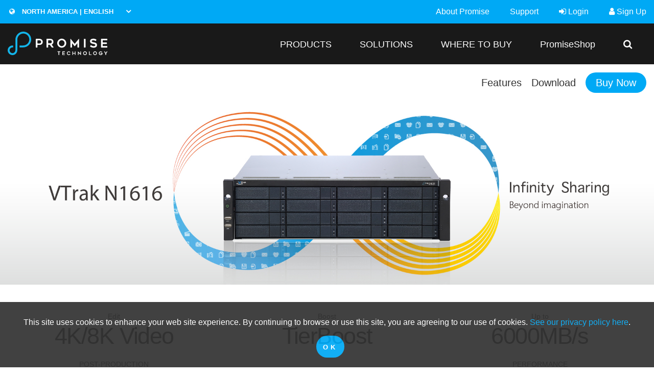

--- FILE ---
content_type: text/html; charset=utf-8
request_url: https://www.promise.com/us/Products/VTrak/N-Series/
body_size: 33186
content:



<!DOCTYPE html>

<html xmlns="http://www.w3.org/1999/xhtml">
<head>
    <title>PROMISE Technology - Storage Solutions for IT, Cloud, Surveillance and Rich Media</title>
    <meta charset="utf-8" />
    <meta http-equiv="x-ua-compatible" content="ie=edge" />
    <meta name="viewport" content="width=device-width, initial-scale=1, maximum-scale=1, user-scalable=0" />
    <meta name="format-detection" content="telephone=yes" />
    <meta name="description" content="" />
    <meta name="keywords" content="" />
    <meta name="author" content="PROMISE Technology Inc." />

    <link href="/Content/foundation.min.css" rel="stylesheet" />
    <link href="/Content/royalslider.css" rel="stylesheet" />
    <link href="/Content/rs-minimal-white.css" rel="stylesheet" />
    <link href="/Content/jquery.fancybox.css" rel="stylesheet" />
    <link href="/Content/styles.min.css?v=20200415" rel="stylesheet" />
    <link href="/Content/typography.css" rel="stylesheet" />
    <link href="/Content/buttons.css" rel="stylesheet" />
    <link href="/Content/font-awesome.min.css" rel="stylesheet" />
    <link href="/Content/Lang/addonUS.css" rel="stylesheet" />
    <script src="/Scripts/jquery-2.2.4.min.js"></script>
    
    <link href="/Content/promise_style.css" rel="stylesheet" />

    
    <!-- Google Tag Manager -->
<script>(function(w,d,s,l,i){w[l]=w[l]||[];w[l].push({'gtm.start':
new Date().getTime(),event:'gtm.js'});var f=d.getElementsByTagName(s)[0],
j=d.createElement(s),dl=l!='dataLayer'?'&l='+l:'';j.async=true;j.src=
'https://www.googletagmanager.com/gtm.js?id='+i+dl;f.parentNode.insertBefore(j,f);
})(window,document,'script','dataLayer','GTM-W7F8JF4');</script>
<!-- End Google Tag Manager -->
</head>
<body>
    <form method="post" action="./" id="form1">
<div class="aspNetHidden">
<input type="hidden" name="__EVENTTARGET" id="__EVENTTARGET" value="" />
<input type="hidden" name="__EVENTARGUMENT" id="__EVENTARGUMENT" value="" />
<input type="hidden" name="__LASTFOCUS" id="__LASTFOCUS" value="" />
<input type="hidden" name="__VIEWSTATE" id="__VIEWSTATE" value="03AnDBtC6/D62Jcb0Rpb3bctWGeraizOq1sbCgP0I84AMPLGHkntiNBkU3yexD3sCfpskdXYWaOhPWe1HYLhpZzqKkIXXDVS7Cv3cgtZt80pD3jONI6TKrzuibdPjyJHeIgus8ow/W/aC/ALAovTx/EX+7yDZVCMpmpPwR7Bz7n8OIUIoLzvplHHNzdxA5EctmAc3k2axh3rLp32/biE1gNpTsbQPcKfAkdSsNPTbtVQvLJq/RJamKMKA8hkYlvWN98knS6e5x4ASlTHJdwteC5LYXKijd/1HBDZjLpeJiti8kOV3ELLOMdQXDbw9Xzwdukv/fuLUHLnclxQG/+4LiQvRXlan071U3KJbmx78k6jlVuD8bUIw+I99w8lp6LON05JB2nYFPmpX1Hx7gesuARgGUdTdIbGYP49JovJ++csKB/mQqyLXWAf+0KI0x7KmXFGXbYoIScaQqfsJdW2mKSeNfwF3tzRq2LicnjWf0i8bQ+LQoPTjitOF2+HYM03CHcwRMReuZZM1HnyxoKoRK7SNbyCdfkAss5E4D06kiMlkCR3VzsXbQRrojZodNqkGIZWwNhTy/KfES4LQ6lMiNX6rKwc5N6op3u/DxepdifVaTCWlxUCKd8ywF2OnJ/fnizuUbyziYqoLnBf5nGOO66q1u0By+KvItoBghw/iJdxisGq5uvw8JbzCWMeLTd+X+cUVMFZnritXOiw24vazzNbrSeySm8+xjZqjau8tAky0FF4k0f5uxSyYu4hOnRMx4/uwoQC44tIZtOG8/Vs7BpoGpt7pLb+HYSQ6sQkVYZFpKlLJrpn1PwSxPpAXwJ+0E/L9jFZEqB2wtEwHp+IVR4SFR8LBi8Dwfl9BS4y1ksOPqXd0YstqTjzMOzcT10GKA/1/j7o8FFpAcvNK6izN7ta28OOuADmK5Rc52S8NOIT+THVpULz9Y9hOyqOLD3VwXqJnT4HdBa1vXG9NUaCjsNDLFFWzV36uWpwFFZSyrlgxaIQQm4oknbk8kh6nrgrfr4kkvkQxwEBbUV/CnPuZyTRgEhLNJUe6kSUk7cy6+U+eIrN/tt2/OCf37TUmAh/U0YEKpfOWzTECe2bSaZEOsjZPNGPCPKJ3APMpGijprPzUJ07WqPYjth3fDzg+4VNfoUi1Xniw1uCPsVwXWpDC9oSHHWX//01E3QZ3ZOpAQxQwnhAsivGQQSSyp+rwG1Sp/d62hxtCLw9wLReSEcI9CEKOv/GN7W1+cKLWIb61F2VZN0QHV4TvD3WWXtlmaSC7/1/nFqRqRkZMjPbtM158eT3J66a1iaWMylK62xHOayghTLS3O2S3o3A3lYmmevM3bICMp26Rvp9rcjdrOQGm61Fr2YlQbsYU3rwF2XCqw/LXUU34HrEdfeG8QmfWL4Lvveip7gsYeN5yBWYraHkJ22KFUNIHU3gJ15/MXUYVsrxkLZZYmrzvEMW2ZcJ18d8ZQiyMzAr7BeFVs00En48eP722KCnhYCjpvoRjjlz8Eiq05GiYYUbu+pU50Np2Pyjj8zDMsmLyRJOtRc4UWg+AH9lDtNoYaK7EtXEII/RxN01HiOh8JPHbBS1JL6w/zb+IHUz27xActB5/3nqtpBiQFFuNDQtJOEWIer8NP5rJEKnHPMZO5hulxPxTXD9J9/[base64]/3XrdWtju6wxhaKEEubVf/WK/DRlCLBjtlecJJLu/bHBWYZsd2gAWLOvF7lE9cY2K3y8W3o1FJCmI38hj8Pi3hJ2aFTQe/aQU7TG0/dgVFDyyfKfcYplf9fPPvLxGRpPbrbmTtz/aYOmEqtAh8oOxCB5P3svQlrxmllnU0MDAu1E3/uR0I/UWEVxabOepBAOvuVl8KwvE6FnX1UaJ801sGYB8vTgtyGAnDIEiceqIMr6ph067PMGLNUSY8ZfY6ZhWt/ilJbxa3cubDT08cPvG1b4xPSxghdhDfm0kyBhXUFTHhB/6he5gA8UIusvjfG4yAXhgx1TwE2fpKExQAnjNTqCssTuiHar/VZWscsliz9bm03Qh8boswHbrcxxsPXYCvqF48Lnm8W1sNgrL1kqbyRbpP9KM9g2ESUJ4Jz93bfLKVZa4AipCyEhmfBwZ5RPVV/3zsCAawpF56vRBOZKrE2VHE7/67TcdH6GKFVTdg1YWtl7S3mH2oAzPe4bKO3CqjUIAl3hP1X52gvQ0WGLzrQrCMMemDdFVNc1kTXtp3NZ2QfNaOg47zWL2YoGGgHCzkezlFALEb9mWXND4ZTMTUunjgr7osPC8kWICxCzNoiBTONPELTpFkZhJJ6YgtO/mPAs0ugdR0rJca7jLIvn6Vur7d99SBl/7wqgMaD1vKonJ+k2rcZDSFzHYRpnXDYpAmu1Jc+f5Vpv+oN7oz8TngQqDGh+vG7Vnl+1AR9IvGW8qu6b8Beh/BW37NGNfhDym4rSP/Gk0frJf5tuDOJ2Z0yoaXJi3tI0mWUTKuAWBfWs+zqQW5btB1V4d9Yl4JFEQZJ2is5u/MhCtOb3pSmeDV1weMGw3JRgRqFc4S4LC2Tlb25MkASaIWMiJVBtrJpcZbmnW/8zxMtBMssf34XFekRM4ldHJWD4LIriS6Fxnpml5yZx2jv3NBDWbNn30kNaSff4GDnRXlujUM4SNX8zES/w14pV0JfXaYLdmUIgIcddL7eu2QqnXQixqdjyiaDbIXtQm97m+3DqO1xz+vupgx3Dv+Lj3NFgn+VeOnjBUxuOzYN33GDyPTnwSNcVrpGMJIGOaHZTBMkR7jh1akrr7cJQWajoRl1S/em0h8e/bXiDkUuKLrRpyxwJX8abJ3vS9jShngKuILoSDVIrkkF/B/dvHMAakX0F5zC7mE3CjF+0PVFeJ1tNfB1jCzQLm+/2a2LWSiHJvJg3aUYQBfepG0Ajy621cfgf+SEnDe/kVRL/t2YXLNJLmX1XLun/RZqoXQVy9cyv7V5uXkVuiZBvQ65jZorJMJRdhc1nkd7555xnBLYepGnS+2Hji/hvAVmlSfAkpPlJSeMkhbsx67O0YOEDkef8+fb2SAyM3yKwsEskJZ6yamOyanmnWIOJShN0o14OGtlfr2YGeu/UWG/WDysprmJwDfKs7EOkKOC7rKi+pau87p3KaxM/GbWxu2QEE+PRDjQkIIJTLioC48Cdez7OwXsxbxQ1IsIP9fyUDVGTPISDz5DPyo5l+0sHvMCiwE4sDYPLN1YnYvRAvo8rYUkpsI5fJhk13FVPMmnM6FV7AuBwCV1iscHlx3LGmq5BW/leBr0oC2wMhdSbtSOqZ7ZfitMaPfPL1dtsPTYidKgxIEHkHvLibSmMzHkfHM3A/[base64]/kOexpl4daLgrtdD0NeYboQj6SSOcDYFYXJgf7T87reZg4rjCUAUQA/bnttmUVkKKR7MNWluyod5zn/xlVXzZXYGVoVJFIMZYUeSuqhREq5xVJCHgPvC29ULtT1L3EQUZUEBqB7r9ce5CfAb3YDYt0U034dH2chte88HcvrZY+oQuaMgBg9qjZsXNUJ1qDj8WQen++swAuXxAB3FQ8OyFMh7uWWF9CY/ZrpIthcc55g/pVjWNagHNAxwuu0UDEMdtAydNm3lhUpE20rM4Xu6Zd1L38i1z3NFYEK3sOqdiNNxIBnM07ciUSdnVaj8g1SuNAJmrGhGyEYJtnj6yL1oxnJep4pYF8c7JDTNs0Df2rd84zqWd1FRuPs7SahOrbLXVGGuJFso1sVff/w5UW8Mj+xi572vofJjM6RmnpL/n6pPy7rwU0GCjvCKrw4MzaLwSfu/Go29WQsq2VjKxGOqe7uJoi2mnClpaxuvNSwP9wT/ehibxPTVxUZaEV8RwJV+qzeU1h7vK7XSlsyJBFbMUe2dgDCiK86IeUihHhb+jlaK5D35SyM6o9GCh2z4rETLs2fXWxeZWKE8w3xnSu2K3YsMlNk+4JOa6Cr8HL7yyK9hQWriC1WmmoLlc9UM7klIeyOhbae/EVnO8GzONH7vM7yVRImM+VezFrQEhZnxunAC7+p5e/Y6SkkSXtC2erqUYd8BnY8+a3pzCyYE4JC5nSpSauv/4r1TZfdzhFwzYdfZ+tp4MhExdMdmJiVE2nulDnQhoATCO5vWuc3bwImmR6qkXG4AHte0K0q/QCfzD550wHAVrAU+jBhV1OPjGzQ3b9X/gMmSkXnvcTQnOKWeKOlbyaV0P4QPaTgnS+TrF8FHXfx8ZJ6GxEzXigpYrqTXr1C3zQ8wLlnpPS1yeSIqi/Mzpy4EjE8W3BCdxiMPOqYzvK9yWQGUCebuLzJJ1RzgrI+ez3vQZH3PF4boXt8Ciko7ajE+1VGEx1N0uBY/yzhDo4JaBJf+8XrSQG/67iVK031o64ppHyXGqj0nSnezSXyo0cfnbtNK0GfJ1IHHeepUKKEjus2Qku68jHevTmY5YWAFNN6oheRG2if8ij2jQN3qLIcDWvFzzRr7UIXzeh6xgvYzx6KVKbzi08kPNi+QeA1w/3lk3jbVzpPle+jiD987LFDNIpbk5BOdxjMvSoSxGdCZcYwhlqN+m3Uv2qxzbhzC7jzU8FWCpCKqMPf1myAibKKzMWjeGoVoUld1XwpILxUvPXyT40Q9pGfIeeaBYS86ugxe/b35kXRQcuUI0eBbLuzSmTjYYmt3X5XqisZR0DSnsFmY8hGwHGJcUxzg0/GufxAqiPvK/WV5ZsiJOj4+ISvN5fjrSRPdUzB1FFDmV50jeJrcOPcWJgn5GuCWYdatsDTITMWMvqYympyTKUjJ8Pq8YRzYYosyVg7UmKJwk/rCQuwgV68s8G1hEDqyILq3jA+7HpNatxti5GQhlPw4Iuo5rDncWM6qcqD5BpLgthlb/R0fW/Roco81qC034t0T4iYKFkv8XSOpnz1/tJGcN1/Bqj2PabXiDdSlqDiMLMvMwkesHj4rx0fEWX/SV+nJ67bbZWKYX3fKWvZD2TYYgPhejZepq3p3j1XzS/LUgtxbqlP97apZ+ram+6o7kLgNlEaZe0wWH1kvX6Fd72IY/LWTKg/OWcUv5pGsGt4+I1WCbU6g8zyt1mIc89LlsVHpPGI2wu/w6gUVHg8DJFPY8vBpDCHryFF05/PrEzpaSwjGCQQJ+/0WDgM27iDlmdOfRCyU6pz5jmSHtkpX+nb8lx4v6UM/GaHehQquzxXmAcU0ml70SZ5t9EGpn4yY7H4VjLPJ2ot3D2pbdqygo6OOFIj+4/95M7HhmzO+jFJp5XWRfGWNduKNvWINZcMllTP1hGNJ12bpXs53l1wTkz4sCorosbfvEYWJO1J0GBjXUalz6a6rdkdhbfoczTOaBw0/JLfU+UemD11rPKODxSPD+eM7kNXi3IHRoisJeqQQfMuv74lV/DPytkGmKkNP6SE6EDmll10QtbG2ys8ciyEIZT6ex6od+NoBmUFo2OA0HMor1Zy0V7TQBLj1YCG1ma88lSTeC9hS7EAnSZooPtd3kWrDZylt0TgEOjCnoi7UY4rSiVxc5oPiIU+DNfa0WAFrEBVDATFoDnIFrh/Fl+za90mdOFUSV/boX+hmf0g/Qt40LGmBEcE8gxzAcuQfrA915iwIWNI+71APjikIheGsrJmapFDUWOir9XV1viZWF/44zoKiIUSpnmoMKuAhvkLek6Dm08xX0MNmldpwIIP2oUszFsndCXExwZCe4dDH9yr1vzTsphAuLMhnsVVNA1BvjZze5ZeItaKGdm3OmB44kh9tXATWVIlK/tWCsGqnBq+J7t96Y0OxVusWu0xLu0tjaMK/FFSTrycXXJ6J2cY72HyWN+QF0OOVALO3zo4D+HsQ4gO3DSL6ILbyFauWfX/un2ZMlX0/Men4/GqQY2/[base64]/dzXc7nm5r1rnCcydbEuR4FfDATiC6FnxDJLWNbGlgisLhSSoXxVK8sYAGsdUwX8D39AU7XwMhrqTrLCiPQ146vPe4/[base64]/pziQbNyPZDAVL07SoJCrCwBpJJrJb9Jk+jm3eEzYjVEsi1q89icFSyzDz1GBgchSIChJEfBJBamsI79APVBVB07sBHHcT/mmv7IiYLhlePFsj9VcYMSUg1TRzmZQamHiVC3TBw489tcfr2g+eqzhrdkotqqlgdK6/OPWZ6v3+oayZ9jDF7DNcGgtyIfbdCiUV/8/9u0DOVtzW31U7U6Ioaex5bFL5JbBiyxowydFxjPJ4ZB59ItHaxNp+Lv+mZLcjlNMF9kMdhAjWv10c1bqvrwv4/Fumm8MPiVr8F5cUFHSFVqp1Jrk/ADu2Wm6eW+eUndm3L/682Kv4e636RfYoOG2vBZ2UVok+vRPA2Q457PZGlWgeJ9v+0jQ2eXDe8ZHbDkI69FWMcFIYHH8uatacKlDI2/NJ4fv8PgdP9L1S3h09XFsuMyj5PPa3pp4BNJ7zZ5j12RoDluME+B1u7O1ni8fwM888x4LGiKQ/IVzpSiSs6BlByPJJ0W/KQ4OQ6z6c0qv3Kh07Xr+qLrKuRI4mlJjzRJhT0AXCz8dnoUVMieb0OzgV/3WxITXdJzcbLfxpAwWdQN5SE7fEZSlgkLPOrN5JAUMZkEsBhT8a2K5aHwF8Gq1FmRTjM0BbsZD5uznXMEfM00yUTLxDfv852tGeoCpdJTNS/NQm8a7o/SgfeCIa4UO2WK13ggb8KomTKVxLmOveIhkVg3/ZHD2VyRFZCn1K6ElXTcAJC3FSQuUr6Hxh4CiaLHNFZOO6PRItf/AUSF0dso+hyAmx3a3IauiBnTlWzXKgEm8O8pSd4uAKmO0yE1CXkm0950Mf2GmoHXzl04CW1aMFvS5NL0CNWrITqjPIiL5Ge1W6Ugfsedzt5zauPdTFlkzrRw4G1HYQk5u5Ft3jbofE99gf3EpEl1NpLK5UEm7iMPlO02cSLoagf8/jURmp8RN312ij6QIZ6aZtDG7bEaqCTFKRw2FLXBm1qhp3tIZ4oPSz8EhxrVGQPJmQ8x0CUcsbzMIceNx50DzrC1yrOBoRlVeMyzhEr9LaXKYi01UPTP/GYS5fV3pO9rQoNK1qxzW8oONamLfEIGNnnPO+ePF3kSYMlTOoLVCsjA+xR/rw02c8EWRWc9aUad1CWNj3m7VlXarqB2gLOBqS54j1XC9fGeuypxc58HTS2+nxTrVoN2yUrY/[base64]/bO1okwNJrcqOdQG5jdWhkg//U+9mBSQcML/LMTYCgQ4pstTUVLVdL3JaPAHtdMCR3Dngdt0oBE+ZAnWhvS6vN1+VHqVJ+zd9XO8tMkGla/+v+h9oKpEDHbqXXObuF9YkPLxO7pGRr6ScP/3vKlkrcJzqgzs87JYwxOUqMt4q80pBZHA4iESsm2XgXGBzE4Je+KiMYmeLZGFi5CAXIWeknsj9wi+MPu67ZFRLmvNBYzsT1PmD+AQ/ilWA49sjy7gH5WAR0n5tqVu4YJrmEgmjcxzhzmG+2m5/kpv0SSR4giUc8G/[base64]/6ey068wNGrwosLwmzjYYC2OzWCEI7CSNlLWGgmwvQxbjouFKmag5pN+GTHOXCt9uob0z1q8aYHl4EQEkQ6XR25i0JaOYmTnyJZtx2ZUw2Cu7kP1AND6D9ntIL+f1d+/g/3/Rgu5sZruZbupQlPrZL0ZvhOnuOBCJ1r7ZCqqU39xeP5i4qD9T45TIlhYdJjEY71XXOSB5bUv2uutNlUqRDHFkq5Dp/N6sRnLm48IfsXFClxcSYGd9mH6LYpg7fityWmhT5O/S+YLOFUIXgwwVc21PG7hKf8kMnh4gv7RADxCBGnH8MaWrnKYvSucWERF3gk+iBWWDrjwDXBIewtuNPhwgEOqNRqxTl3Dyxhj98FUkGoG3j288LuO+cMT1ZpyNObBvovzcRoZ+yLAIPnK7bCBnIJZfm+VIsydsRczKJRLGQS9xupuUXdg/96OHHGUwpGl2sKGhulPke05oIBUMgw28v4EHLcRQPIBpHWsr/TY9ZPab//f6TAqyNXOQfdjT3GhTwwwOiD3oDh1aL1Y8SXjbFNINAjmoeDIFlTAMPXSkHCwYEPxWDKdU9/cc2sTUY4gewPvpL3MPvorpg0kCwV0ndtXfJMctZNCpAWZVWnibCnaYHwAWPQF4zzQsQtO+NjEaM2JfGTUE/WiHHGneNPErquPBuAhgKMMnuXpck5WckPKNzXaKjFNMbHEnk7tgpBuqdF1eAYIKIcJfzNm0uOi39W3QU3mRrBfFHh/f4STAGrrwr+Mhk/Lhw01pe+8nlER4hZW41tVP6veCD0aj+1clzBBxcB0mJREHowmGL87uipVsasJnepkI0nWbOd7q37GrEGeH0SJMmg8ACuvSvftjl1KdVnvFHEXAahr7tiJTLCWuLrOk7UIOE8CR+ktvWLVY1723EGLGrIWfYj/ZoaCYu+KJgK6DCxeNWnBHmuRrmcO/[base64]/jsTGXJXm5pflERfSHngJt+PJVLcF4aOfjkR1b7SHX/ivifge/SAIGpnpNT8NVoQshFO2O/QQ8qg8YicBkkXCjEzXH1PA53OgT4G5uWkMJ2ipq1vcZ8KsgTMpahGdOKIHCUcM4p3v1rdtIRX9ZcbTpYXgDPP3qqHnaqqYSe15863VbTb5mQN5Q2PgWcqAWnXpSGPCVk+ZaNvlxdrEkNnaEg0X8lPmanPvv/+JASMuV2SGLP1Hw8S85Z2unnMjOM8XGd2/u0aYPOW7K/q+i1RX83zKLjD8mUAmF3lhuoedhoO3m7DBbnleRc2IZreg6orYXcw85mSpeZLdjtCAoIWLbznzY0M2panweSmHLzM/IEYc3L+3sOB/FPWSB2VWMWqckR3oO2+W9NiNhhafSYBW16DPG6nYWyafKxU//rgXJfQsGyyUFebJBsSg+BFJLOFICez2w2pxOQ/gO9n036mTG/pSVRNHGsnzSxvYMAHM//GHvCHahmdMoVnLDWbh7f5qYZR7kX9NIpv3SvSk2FRfO2FJGLT7CZtZ34RogHSHEp8sO9WZmFUHp8clswY5R3jL31X+dJ2wYgVFDMti+M9BVtAXXlhDiSpSGlh9lneXIaVY9yETS/UynCEAE/oEuOchuYwqceAgYM33y676CX2L2yPY2utvZkVuPiDqiW4jkNBe15XXratDHCF6C9ll1uEmVK+Te9LBZTRIYlqhwLhJUwX2gD9LG+J+L5O1HwuBNksy6EFDNwW0eK1Yfxm6+jWJy7RF/r3NkC2HjawF6gL7TnZoTVDbXSd52j6wSlllVov5Rkl5AuOQD2+PrB0VL3cV6kAwwHU+zHTkKAevK1oQohqb9DQK2NcNcyZHL/cUP2e/hcNl/5S7OvtD6kdZPG0/DOWoC93V3gXJxbKycJIvd7Jh7CB0rAhLvVFrsOvV3iqdo2LniXyhbb4iSqlWG4TMxk7/KrReOuBs7LeH0sQkj8/inTLG2ZG+1RWi0NcNgKuSdnG/alitXQ8Yv50AfCL4nQkJggVVq+mafei5O7Q7EOgPPPE5WruS5YD5bKBy27nceppFeTFMkKoud5ruiuPeDKwX7HK0tHVl0pRAcFPZDcpMYdjh0VIvPOWdu0P0vV5eJxMPg2kXMnqLouJ9Cp+auLU9pWWXEBI6Sd5uiayKUsw8SEEVfEL//xn4KI/F6VdVobAXtmYe276NPFS/5RCe9QYLBieDQQ0lE9UEja71KCeutCqxQBvdOHJrUfm58jDA3lLsEv8Ux+Vx8imGOKBvmqkN6tTZK/J2R2tncLiiRCIdBGuTROtEhY4O2GrV2P5uC/5OknCOgrmjAZpiG0mpT39l12XqxVqKZpjTabkZ1nDlCL8/R3SFNFx90qQeuGUgP/SldHVOGiVAak/rgERWmCA4r0L26ULMlrafuCCeCvLoaJdHm3D43dlJLxFynyOoXONGyOLS0UbtM4adbjKicNm7S1NuOFPd1kIPbCC9dXhVCZX9ilRXaDAO0VelxAr3ZKECXuxZ8+IMTIskBIscrkHAJ1piDF90z0b5IcxsSaRVkNUSGZvfajoDmeZjRnkq/1sQ7upUpJoiMaSMkMNW1RbeEJFNCeutUCsvQTTuPFR+Bhf2MlDXSj+kM3NlKPAPY9ODusoLG2QfBdAlbwKW0x8fDX77gk7N0h0e7UDdC0tpZAVf1Crx5enciV9HWKuxGqrTpedS40fdqbZ+8YzkgjezEzrV8Z6zg0u8tbQcLfinabcvjO878UUBFnvPyctGUUE4Q8F/2EZr4egxrbx/TpGK5Rh8F9YVf/bEg3rjGH07pji6x9EqnMCMWIBgAgoDVuz8xyNIsiPxgKSiM/CP68ZA8GjzLoQP8WT/MvFUvEYMmbDPoFkE6JowiBIngRMuNeYOip/ABgjGDMBe7AtwxdH67yizCdEsI+TTXgwivk6hvutFqoQoCNQ9l5yEbpcBSqZxmX7blW96EjEIFnpmnmVv2K6NKUjbnOLKFXGSVKw86UFuWt3si5y+pczb5VjoXy/lbnT0C1b9ek7UVRICnWwzkLfUpoqZZgfHSnJjk980nxLxELzmZVdVzMmT9qLfUPeUm+yl9n/KzurqcD7LLHUVY8A8ebLHmNeaoej2HdCSXvySF3GF5WHdlvicJqFjB+gbLJu5JVqy2yo9TIBXA/EptV6J5zvsDUuvgHwtqqabiL6Cj2SpfgnnbsNYVLSOsr1P68QqajSeYUIDMmyo88PofDCWz9wffYby1Rzc01xwKEynPSMXMA4R/FBPbjSqS7IT6A1ptyOGv0H7tRgCuIg4YrmDF8M544BAU9Q6HVlAGpW8TsfRJooorKrRxo/xgzDmTCp/A9xCDK71Y/U7+5VJ+VJoDvuVO+co5zkM9qGqQQh3Cs7HlwqOHIN9HhxsBNciP027FTKqFJH/izhNR7I+wuIwNf0k7jEfAStFxPlMSKBazsSaGD8kIO8IwHi3+c4jGP1XRX84ZiUvVPVs9GMoXggkHlb7g70EMNqDSb3pAwTdnuRl/m7LOQUE8rKvYcEDA/0Bg+ETACg5F9+NbIHcSTpRSBfk7V172l1yIArkXWqypzgX+ZHXJUQ91E303za45YI1nwgBiGjAUTvroTLSCwsMOgLSdgKY4W4Z6aWxlxJiGwgcq5SiY7HKAzdTCYI/618B5R+DeKeF/rwhfhvNhGcAcmGSfLGT/2YsySRwf+LFWs6GH3WrZ2juUATWM7IVIrGjgVsho9q7s6S4S3/oVAfWrYG0r3Ca5j4tuJxy1j2dFf4om6c8KiraNLBcn/nJWAI3Vi3sOZdr1GmWFmgks9qU/hLbSpsWm4HJbAX4sPKB0qwrJQ/hkZqHBD2mtjod027eqNZ8KLfwISHOwC3kUG8R4LO9d/uIIpGDJKimndGDBKOi8GDcQIU8ojCzQT0NXV7K1AXVHKwJSEYznlJZG5oWR61BxRioBJqjpPW6vSAQZGF50DC8cIe3BV1Wwu9GtsQc6HRcDBabGVZS0rV0Biv+c9IY2oS1b8BSGFOeaoAscBaV/[base64]/Uhnq0pJWNhp0bpy2hvshvETQ6O6WUqvc9a05mMl1MSkjQHCTdwQmh6R1CLX2FAAjw0sQDIARpj2IIIl5IpFQ2SxZNXvJ+5A5qYXPeSPn64QR65bYkxWdH8ScW/hVz44Y5DuHYl9Q/UcwiiNEi6RlL/QIrN7MMMRn3pcA0Mox3PXfqyipJ6PttWwELvN+SF6H8VuuLCpnzVyML1UiIW6yboJ1B67ISuAfOM/ucV1qOTbfFJYw/H+3HjW6balgDuuqJPn6WggI146YmuaYZfE8nyIHe8IR1G70RxFNuGVJP9kisuhmiaFzOj9aXaIoKHAz8ewysVmNwJvusE3lK8bPChH50UzDNT5IXJ8KO9HkqPFNcmh/8wnqNM/dTaaP/[base64]/U9ec7ZEUks0QXUpMkPp3VtMFX3eRoPrcFAZnyscYw/K8vkCxQ/[base64]/Hy+NQPcKmnXTfXbsyP5oizB98kvLmgdN4WOR5WAdtveW87V4/11rZvz2/oQ+GJuyjhb4SKjEce9x1SdedzIiE4N9c8IiZjHtSgmQaScQ3fUOJpeT2Kiur1vDvbhn+IRIvb3MtZOvxQUIlXuu00B7lLeA/kRGE5gwqaP0vpk5njcsbCGdzIfgpfwuAzIV4U84rcW398IwIRm4uHg6bnKBV1Q15+SY935JfCW2hqAk6WNwrGJjakFC4cNAw9XjNWDUP/38yqwTSdwDPoXHX1CP7jeKYRVM7ILXa/xSXHuz2cUKJqBtWQCj7IG+c7w4gZ+reaCibBPqIF0y7jKiuDPB5uBIHurG99c69AVUGDJ0uYahAv7Iz/[base64]/5lzfn3u5/C9u7+MD1vN6R/A0eRIazimcvaS8nkMefr2ZxDoPYrKIffZhuBDBR6rcTqH27d9hqIKaIpJR6g2CAjByPe+MbHx5RMja1V8Tu0C60L7FlUgCTPXMQBVp303kAqECXoYbH+z/0SpGm7E3lFhrr699NOTF/2iCgCxCCDqWhqOLKWXe1lO8CJ2Em+8/yEs9sr7LUefXyhAcISJfpCjjfJ15C1NCEtrG/BhsC4SPXKZccGWdy1DSDwFwv6iOV6pGgHDbq/cSP/Dn4sgyTf5ZW7iE4XcMXEa4MtqUreV158IhobjaB960c7SlC2mGANlfj780fkCFQbLw+Ieg57pgElpI7y+E5X17B4Ccr8oYloWEB53hVMxnTObyoHCPNUwc30lpQp7w2woev8iyz8c9Gz5o9J4UQk6PwkYFXrzYiM/YSqLhNv37jWlm9h3EahYO9F1XSMwkjwgrPWBBWx/hCLub+XZpUTjJk+gXdCCp/HBfBxLZlqRyCtpllm9KIpakNcy/lq8DkMbU1/hbHGT0lltYbxY8h1OjAVM8fzxnUMnutQLiXWvoSIdNhCtOCvXrqFIVGQ9A9hu7h+3utSFDoKjHcfSS/MzQ8Y3jhru1Xelx5rsmuiwjb7qzRHKxntEh29kNCmfq/nhzYnCcM0txqCupXwxZFp7XLBS984mw+Q/8Ez83T4S+9R/B+PZreHjFX1kW4sTIOQW7bBKeeYfhsv26rImu0y7Fa3EBLUzU3/K5SwY3RJ7TkMNMrVlpV2w1Kq7kW92sWAhkw+WQWhkL7JugG44RfVbpm326o4PRf66hBStXi5rZ0H+Q//Dty2NSOudDKcDbzirVOQoOCpfwI/5wP6JUiHTfMLvrIEmOHd7s4C0hVTweoXIIrh00wA9HHbCoTJ29IEnUHBpSK/5y0mmTUjbE2scix7m3RqeCLw3lzqcm2cQF1NaVknpmCx7e36ubwdqak33uVoILYcohWyOAptGNdG598oqeFAjaKR3YETB55QKFhJ8XANxYS5jzSkd4dhrzKx8ZSF9tPYSu8u6U07idaKyTcKIeQgbrQLVbpwpXHE1lWZ9mKA4aHXZAcUS/I/gQMUn0lePT6wPWyN79co07FgVuQj3gfxEPYgW2vq1FiT4SRqgx4yreiSbVM+jYnNjLEWxOIDp1CVYdLHDcqB/o4eufDVcDpjQISofGBq/qBJZBKHdIQxnmBMPwjNaDjV5JmQYtFCehqfFpuamIbFa0NukqLlPazpghNxypwLclTAyyk+OCCXZlK+/[base64]/5ROYuVPk18/I0XAAbGM1mwzFtwcc0wYT8ALp5HtW9dcPWF3jpxrtlwQaH3Ut2G7vysFH/wC+SyCUMEZ/1DqnGwtxfBRHbZni3dKYCoZdrFyx384KdSgNrpZZ70MtsC3zw+g5tHEaIr3zfOeXd47Fh4V2m7i8qAunVwHY3v3/vS1aOWg73msn65alCtFZYxPwL2+Olml+UeDex2ytuaFF4oz9KeHw5w7skv+/cFErlmzQa+Ulk7kv5YtM5Tb2+jqYIJTmw47pJeFTKAH3VnLV7IZLAzMIBzSHLLfAooUCX55f3NjVRfNzAvFiZQeb5DSauW107+FiHfZcGbM6fpKLBKHf6XWzdVzWLCrYxD1wlEwN8HocAD00pthMpnEpRGAJluvSnXJKqRvFX7n8//jY0eEP2OVVKBahaT4DBT19BoER7Chun0JF1yPrs+lR3WQprxnyeZvCp4PtH7ZKEwB03jH/BlUmK1lQZ4VX9xchbHHZP/I+jBEjMcOZ+b4/yFvM+7zz026hUE4L+++Ek/qublBBt+lve4P/ISx4dqR1u2lA0Jq3fPtAnk/EsFP0btQmQ4ruhhVn6fjsxHwIiIAcetoDYXeVUrMBRCHCdNmcKrQsjPypjKEnyZ3ZIM2O+uZNTGkITWMgUH2RCMo3t4vdTGt5XrTF+W4RD2ybJ8X92QcK8He6VxOTA0h59xDCu8CuUygD1Q84D7AJlROwENJGTozkFf5cPq2anwd1BnsIvYRVeZ4jGDj/tIcaxg7SRvQTX4dXFPZe4vV3o2kE9ApK/iBq6If5dahKDPwEYpOJ3P+oilV6wGTlMdZuZNAYY3zOmiSCzwdsWyjOixb9QDEXGN8q0pfwIv5Yb6VdfptFALvT8/C+L6N+RrD0GZlwHaOTEtpuomUlFbm3xNCnQ69QMTsRNByb91qa3cyOVr9WY9THnNBlt7SSHot42epzxOhY+kFyvL2884T9wo1bopk+g9o8Amil51FvjbAGlcYs0JJ2L+tHcDAImaPcENC8X9iTWXmXG/00rmXzYDuJALJfQMvyCgQjK7v8IQb1rbQqOKijdt1W6hPSehqb/LTag2pQeRuHuL+5s6jMp2m3hhWKXyGUOa/FRBuK/phriI9PWhOGAkavkJRyMiVqOVLM7TsXcNCDQBKM9NIx5bydjtt7LT2BHiA2SvVuwxsFupP5/IxJJ+roOn4J9dgSV7NhK+H0dFuQa1os0vqH0/9QxeBosQcZHX9FTEbpYZRnim+LSg21W5y53PIYrH7kvkzN7wDke6EpTbKDidcgA83zbJGxiXHG+sy1QoW5j1l2uo4oiA01/P/7BssfQMHH2eYg4nFZvlPCYOEME9kMpJUCmUa4yKZmqM5BHYQWUnr3IpOF5VS7px6E4uxGg0vP86HXOYuZWw5LZejy6GbHpfRqSUbi975ncnrPBxYSYq5z9xNBo0uab9ellb3gPsGCl3ujOoG7v5cZWjEtpQgNxZhhM73yrtQqWWZLEzr68VddjrUkYg/sCVYxkBxYnNyVI2xglEoZDxqe41V/MyROsUgjiedxdKJDLVAZd5smoysZ3PxXFjlXNv/dzxTgs+i2RwTKkjtRTKvqNXw8hfMOHlldZZumTvkCSRtWP6L9H1lvTvTKaI6BWGxKP2cJz0w8Gfx11eGGSv/9JqfqMXzScSRSWxkn9O2q4LtCP9pfIP2aHKIkINXfwlMasvr2kc4aqlhdx+M2KCGLD1DFz9lkAEBGbqVGWS60M1NZ/uJGkO94nfWm/ObNVx5qAk6V6JaU0AbSnReMjfK2/B/[base64]/kkO/wGKLWF8dPDmb4OltX3/rMngfg5bpL8KzbcXdxhrOoVAfeRbjUABgHIYrvTLB6ULdvXk6A3VaoM1aD2WZGS7m/eLiuJ20V2grEYhI9kinYoktiMRnrHJRCkv3MOEF3l/3ZaiZiqCqhBesOhHeFH9sPv7G7CUUgjU0tbV+QifLGF5XGzGHxw9LvzJdJfsus7cW91GCO7T3CpX11IFgz/PwptNnR69nJIXjlkeB7C7kYFswLChWXWDC3BYJk4R7pqK3+NodJVw67VQq/lTHET/[base64]/OK0GHa9ms31QhmNfdrmqnHjhulDK/oJMYl0WQ0Vz9qA/SSqUa8gaTsnwnZRX+i2MCk5p3Z7WECgXqhkuyQiwYDTN8ULzaeiPB25XEiyyBhtdPZfewrpWtJGHYZ1pedAeQi9ALHsYMLPoPeIKOq4zqOE5g29yEs2Fa+rziOZf7zZbEqIIHRNERwYlJxySAJzm4HUB/0PQ49zlinyZOjVl6k8RhasYrksd5JcrxF7L8U8wlkM/I5MebOXf3ptbkPigRebpgEqoiAa65MBoFFJdxvH22dNl75Oo7QP/EQanb8QYotTGoeDbmrh5ap+6Mh3MQYJhqvHcZi2DR3tKlYt0dr4UAi0Df8hb/uziaLQwsazcNr8oS/M5FYdl5XZr9HQc0Fk+HoCuGG6C5FMbduPIjMBQwPw/lNF8CdAw26KblzSMptbAwiGajddZmTHtpjv+sGEJHgguIZKM+P3/NHD5jof4dXVOXmCtI47TYRB+T1CuVPcSdZIL146coGv73GtnMbyRd0t4OZZqiUIe2mTj6lntEroqhoCPynC/SZxyTz4TruT2j8+6rStIBJvaFJAf3hGWFfMAgrTLSiSuK9/6NZAxNuIgfsLt0K/rR9YGE8/Wx+3D3l00MeC8ejz/tHdIzb/kqzfLwV7FMVgnYXhn5/XEk6XMxA6kpdf4TZn1BjY/zvLCYCI4EaBu3qJ4ofAjvpNpo1HCJWBuxuRcH3PNrslt/OKoGF7nV4GmUgPHtRxeyR78l+xKVKr1/3y+BUyGEY2EUuqjnfcKRTThLuq+BjgdFLywAVgY6GZfDvxOr8iB+gNFW2+YKugDRGm2npdwKUx4KXyJQbLLY8ZqZrrLFLl+HTLJwNvXd52ZGwZJW94oP1T3QwqodM8fvXF/V/FQSZ8iDOIWyTt9uaiJgv8FouhEi87WQkI77JgohB1+PfeYJtJ0jsZlT0d4DcCWc/SEO1ExcJ9fREbST+Nc93mtjdIIQVQDgmpVSQoNS1HAKz9JQXLZJXgkEzSR1qD+b82oejHcIE0BEp0MPgWKtoy7jkOwvHqMR7Qbj5/SkWdKGqDYUF5TALoF8zKntn4n5Q0bVbR1DSm8L/KP1AQ3uCbyDuAIRt2uY65rwZUeyUG6JrsHBH6qPaGrLj0h8xmN6nT+CJpLVEIcrjf1sUpz9Lq5pPH5GwxqBX+bRJHvRPXYB3uDnxnZmFosP7moKAjqX6FbjCjdFy+ymCxzS4biDl93ZbqV4994rigQwB4hg67vKYMkPIuJcg/tQjIaVzfKDH2HvtMpkszOLObMBcg2K7khZ0dHnAGF9Dz6kYEgv2vnHH79ts2r9GuYwky75xY8vLgH/0Pkfs4XXEHGuxZ+vQVGJws0wW3RHlqog299GZk/Hl6HELVmadqNlM4H0vaG9XG8nxeOZTXeBly0inbNPMF9+LbqvP/8zZhmBzjzrlJVUSV/C2QHQ6RgVO1a/8l/gnaTWbWBjl40t2bhZELHAEFM+a+k72l6FTXFYrmnPw7UPo8wZ7miGq9/dnnQqEFDjhU/5+Wljfelj1vWwaZmvAruAL6RA1XansaHce0qxHHrQ7sLkr40jo5zSkAW8czSD4O0TAaSuCkgh2UyRNzJRyjFSJd1ZIerMLxa6Cvrqvi/RoAkUYDa4wJs4YxiFGuBrl4h5MiK3flCaee8jhV/slfI3s3JKKM1S7eoQfPBDCkc6hhlgIslOpJsKrKAGC89kguG32EmuGRmAUAyF7u60nBNLTtt7iERacmMA61EKwaqmh5AiwpYdWYhS6QORm/yBMymKXorAYiFHJXMeLwx7zf+Fb8t9KNODI0Z88fq0J4nNy7Y4+XoAd5KpXV25qEO+Q7TkViH+voyl0EKO2KZlDsZoHwBsO6Ro8lCHfFareC1tS/gMgrjnn0GWpNa4wg+/kkDYTzBVqyzjp47UpkjMJ8TOm8c9j3sucjMVFpxZ7h8aa+PFlKwQUFrzFYpTz5AhH8jHmEPG4mSeskfmDE1v6zItvh53UjUHTzJ3nUYO99+t+20R6zpAbbe2KsGwFZUpeuUuQWtbRDOvn9kKe5UKDQ6Rk+HPiNF8qTLnIi1VC9uja3l/DL6AZFuQc4I3DjTd9C87br3DuWMyjCeVweT8mD1JnVuhqo0mhKbxLWBxIK96f88roMSBYxvUPn5sotMJzp4uDj40PKyKrJepDKqeGN+zV7a4LqGfX+rXa1igEHNUJIIqdF70mZhrSAmXa+lkTMXd4MPLMVHBzFC0SJjje5vc+NoFp7yPscl9RNWQDm43hEU/o1MYBUH9dQeN0ScwRyHbaT9pxpXCaRnsTSXx6qjtGlbeFCvdgEXFEDmEeA2CKsyZHAglCw3FBYVL7bvBq7K0yv2xGoJyYD70gOhufiplAYEe0Wk5DDZ0IndIhYck/WsFTehKMW30vcQArT/C5NPGNpTuvIQkZDO+XBctqZRca9aiC6pKkZcbRcIq/uS73o+Iz0G4+Imk4U4YnKphCQXJRe74m0N67VuQBlxVPnqDv0s4d3j/OAU+rUKKhGH0wjHmhDnTrcvuDrBfSoke3x8cSK5udfDJbGuxo90OTTdh0OOpG3L5UkAY+BZ8WxQW/Sfv3bfWKRLQdmt/t6mNvdwEoNqEZPv0MZaPmoiPnksR6eoG14dH46rm6WU71Zuegn0RFx9Tjrhnf6Kub5COWBQETSanfAukTLoV3BbDMYj6jSQzZH8RsblJ08Iwc0LzeDPQh/p8Z90hJddNsxCKxnCQ+dQE21NUv3b9nkS33e4X3hqr6KnNh/J+hWPiK0/mhj8UUZKiS4wjtQNOHkw+i6Q2I/[base64]/[base64]/7doQUZTr3Z8fzaImRo8ubex2rq+ZlJ0MAODfFpoTYH4ErPW5+a2wkXwZSP8sfzetgzjvJfOGcThwbDdh1EJPF/TjfCQS8O0pHc6lVBWJQKQeY2SpkKYOrEcsH+M9mpvuUd0s72CUt77tUB97XE3b7EndQtDsflhQiX7eqwOiBOPFMo0a15ihOT7WEccx5UpcTrRSa5PhcTfYa8ssxTM37zuICJVhrCtFdmhxaOU/G7iAUcTUMBhEuzeNlF9ZIcueDO1E/FcZFpn5oJF6br50MnpV2Et8XGEw3Zk1gsSO8pMdz5B8UKtXy7NapRWsnC8XJP1l7wTkQYECF0izhV/iTtTTf47TXjZ5d1AkKuTQiKDhzOc1ax6+PIm7aTdpJJGiX2KIcTDxE8X4C8RYsUfxQYhu5XbQfbQ3Gb3CzbCiLROI1wZKX456byBdd6EBEi4zxB1bnKvoonDud7wzfnsNIYz21ouNRpPr8UtWIvRVqLAZO1Lvr/eQMCoDrFhR7u0jTdDLr8T0YCOv4kmNr/jLVhrsoCSdTGyCZ9gX2OdEoXq9sB/h/pUie6beAQOI+f4IQ56WXgJLckZfWhH8w8+6oNjryq2+f7Wa22KPDgu4jB/CMpxKBSCgpit2im+WUefVgc1F20s+ht4Xhvqhy0K8CRya8xEv/KTXLvwg5aHyHkMgw23BWnjmwc7lSuNkRfpyR8TaEWFaC5DFM8/BtH6aLtBSj4YcddLTS1cKt61tntGR8lAeqxKJ+36a65JzowBvbHVDGUbdXrUc9GQ0ZJNT+JVlAteBJ4etmDH1sDjGItH8W7DzJ29r57Gen++DsmbLXogauKOndj5uLj1uBjMGftT2QtEVQERW1iMT0RlNtyJIvGpWRP0aKA/EaTL5fvlOL30Fp0iCpTpny2dyLSFveQs74z1P/3ZnseS3xnWTVPjAkScweBQoHqAd6ZuOVhumo7nxyQi5F3TCm4elZRb1I1N9uA2BHqdFoWWgE4f4heihQ7dNN2qXXzUz/SI/[base64]/+v0MJjJNpZPVQwq8VEfMh6CU3l43gp7/Mkd20fOoxXxkSNzuPNqWt/8Vwo/iiUWkrrhfsmwDk9IvotRNe+VUvUQ/Ql7Daq5roKfsxncnK8TuuEHVSLY2aK8QeytRTz1yXRywehNR+yJfdwn3eXP8rOcXJgk6x48b197KsTlmxVBDt2Rn+CNop9zX7eqB1U7BuQVc57qJcpOtbVoPBCz4MJrq5hBd1DO+gVswPpl9A/fL/qiT6c1vFxCsRrSfZEMqHBy+P+gp626p1yWdVFSkD/LlMwe8nv2Z9Slzt4pbxNIXbHMQk58/hFO5CqAP+eLeAGD+P7UlIMz87Ed0lj3beqocN9a9MxXFxgNPqNx0nOTucG5jezkdbKU0Hk0PDOANe3aZrqHxvGbeusaM5WPeCivzH1FwL9ZR5kHmg9oFayS3FjjHTYvz8w7Nhgz5qkoulxhyuLgzGEHNT+WwInPndCwZ/H0W04MOQ6YCugBXz9W6LQz9dhx8tjTMIfm7spPVLYNFrkIDKUgR+Z+pFR4nTWYsNxQyasEXhSopWZPq740LQYig6roWhtVcSnnCFjmTRQOfjBeNwSK4pK21xL2yP/0K1x2Z0GZXwdbNCd0aFj5LbxVx8byj8tNrYngzt4RYiT9VUekjh2KD7SyIoFinUqGeLWmiv6h3utl+OgRefXW0dyPdvglegnn0PN66zglLC8SROc0y7CmXwMwt/rCWA63RwYsJCWBGe67T2mYgE9zJlSeg/97PLsaBzphxkabF4ZVIGzn+R1qUQHksCirBYYvFrFj9t0zG2r+oZQOODZp8y1KIirg9VIMB/dJQKK6JrxlNi4V2NhI5W4eWAnIyiJ8qRwUczQMTxRSrZQJTnJrZo32PZGX4jSCTabL6p993Ps33Rn7nDSbmd4skaJiQhMjNv+VdZH/S1rv5fjcA9Npw/cOjGNmkhplwqohjhSlPrnzkDqNch2up+y+wz+BJ1jpn0derqPGq7MHIjeh4kugPDXtSl4lmznCL4TjVYQQX7m5SDiaOGnhuXbg8WTqMx6TjjqDPhxtkvJGSyWkirAyJQsaFHxU/caQpyrJLsL6OqoCJFe93UWjPosbkmUPTEoEWqmEUFRLIJLtRgZctwGJ+U6G7OQdoh765q+67ZVjALIe3XP0CiIdT4qci0ZBNH09xqUE8eTx6e/LP3SLHbqVkwn/dgxOmJJwOfsb7owfyGwbu4PP/dLL6aAdD8xAXnD/TmXlyIrbomnw5NGZ18XXpVESzGNT077mLFF+nxZLNWdPaDZFWTwWoxyg8Q3AakMTbg8COKthIQLnyKt6exjfIA0UQfd5elfxKezwfVnDWgyjCPfp5l9ZjzD/CEsdOszK16X14VUtb+wqcsaOs7fwDxwj1ZI4gfKKQ8YIWCgtabbMZqtHBpctljbXAvgQukKoW56ovlVF2okyWplvD9+nInlCH8dQjj0Sz2Haoty/O3uyrIdki1cEeBhgyz4jTi6qBIG8WkB5tZ1Horz9ypp0c6S/C0UgEDqWsFrNjnQEEskakhIc2Xj3QZ/aLQUpOQVnvDWM+TRVvywb13fGtQ0PBYeFHqROWXblRYP4ElEHjhenWm7/ovEiiFSsRmDEp2sGKBmHae1KI4byJx9s4x5jSLL/OM5LUB2TDUuQBrJeLsooo3rafJ55oY4Sn8EGvrco6ErQpGLmTg/wf+PmgQt5x/xg+CHQ9glb/f/LeqqKZjlgOfb/5LT5RKQe0h9l/ap9/Qm6SWQato/jmQpnu/rokf+Kgxwk40ImyucW1FSkQ8/hCd3OGlUVS9/[base64]/[base64]/RfQjjFf1VCnIhkhenKt3BOE6kxEdimYR0ryU/yKr1M9i1n2JLa5lzou2QCMkl+ejuWhGpQg0fX9JBQyA4byimPpqh/USbU6JinYYhBr6CCpU3ML/gsnnjCBh0tvc7r2ogF1EQX2sH/ocQcA1cXmDTesyGJB9zyv39WPIM5BwEhCAQouPMtfrinYNCuQ8gL9mE5ARHE3tC+7Y1pkyO8B6PnOVWb6SXMZRqcm2ZLf7WiP1tyBWi989Tpwjp8hSrXj4yDiTQahZGq+Wv0AyW2Ov4QnfpVyd7VdmSkZQOo6k6X6sKUYIfkTRa7i6Hv2Sz+4ZQbppNGOrJJZcTgtnG/3wq512pkGf7Wxf29OhmrOLdkLQRBU/G9/bWjkcoj47GvY4mfr42EaVwIpR5+fJWJ9ff9q8lgtTeGw4gHj+3ezfXlWH/st3qIM4RL3gCKOxsis6W4QPDGuDOG6Kt6wsNtXGs7FKsuJPz/B1ER6yn3jpN6UNY0JtS+0XJY9cJRfIv3UYfQS5mDqFWoaJdd8zKsRO00PpKnxdQYaIS+kSi+USzUy0uOIObNSP2ISXF8e8WvF9spWbpHDrnbfJNCnIs6YcIIdRW3NPS7l1db/jSc6HehyWyu0TL9k2jocoVe4PgK7Z51NsgCHNPKJxmTTA5QJ0lkFAGodC0TcDvqkhxZ4e9TE60Rm+hCHZtdgSsfMXXTnCmVttO6GkKDfA1krYZ3BeQmVRFUe8dDi16nVdNJ1X72YYiJJkfkmF+e7H52gXHUX6YGpDwSQg3pqRKl0OGyqNl9/qTHVXzzxJ+Gc5Wv6EWCQh367cX5inub7AU6ODDJ6nSnCcA+GRkD/wOdtmje+FWgjVCeKN6gTjDMawOzoIRHYnCUDI/JnRBUHIGhl501hWfvhD6/WkGeheYHuQl6EOWsUVwBuTXZKNR5dHcWNnDhJIXDmZ0Uxk1vcEDKDGg/76NwDAEsgWyqrdX4LqJVgMcyCvHqcLbOvtwMtzaqcTzbIbu8GJ7kzzOHYLP28lya110NuDrapGH9XkhBFd8UfbzNJGFrlqcLPLlYiNuFyc4fOjNJNMKw+SSU/Ul/pWvImq3z1jQdaVWfSerrIyHJ4F/L4PC+ekl1jKGCKTqvhr8p6FN07/HlaPrMcG+lR66qVlqHq/nK3+WC8Asbshmv86wE/+z9fs1r4=" />
</div>

<script type="text/javascript">
//<![CDATA[
var theForm = document.forms['form1'];
if (!theForm) {
    theForm = document.form1;
}
function __doPostBack(eventTarget, eventArgument) {
    if (!theForm.onsubmit || (theForm.onsubmit() != false)) {
        theForm.__EVENTTARGET.value = eventTarget;
        theForm.__EVENTARGUMENT.value = eventArgument;
        theForm.submit();
    }
}
//]]>
</script>



<script type="text/javascript">
//<![CDATA[
 $(document).ready(function() { showDivSub(SubDiv_89,'SubMenu_89'); }); $(document).ready(function() { showDiv(Div_69,'Menu_69'); });//]]>
</script>

<div class="aspNetHidden">

	<input type="hidden" name="__VIEWSTATEGENERATOR" id="__VIEWSTATEGENERATOR" value="986F59E2" />
	<input type="hidden" name="__VIEWSTATEENCRYPTED" id="__VIEWSTATEENCRYPTED" value="" />
	<input type="hidden" name="__EVENTVALIDATION" id="__EVENTVALIDATION" value="LbeJ7Z6bTgR7r25/8SsiKRISR7o2WWnV3XSZp8Ijl732NBqV1pQwIj+oT87mvoZmnshOgVaWvhjR7AU0Z57oviHudzV0NU0e39+TPlYiZZIx89Lva62oeyr60jS2SZul2h3SR5aMCxkvZcT/aOjnPTzokrJ2+QhemIHhwLw12a8qtPXJnj5iNCeHpbTTLFopBNuu/tR3CeFbxEeiGgfybr7jorgyo/ogzxwPHxZisMhi6GcQGafTlXglXGmLq4fETFsFzcLEDIJo39ylZ8N1GUzPjKgUDjxUATJOK92W59AIB/yIryR9Sg5Fi9oQ60HqvKgmRAQapcyC31seFObPQwv/++3P8eIuNWayQkSakYjsJ6AtBC4+/ZGFx+VQ4vSMyZ9alAH8zJkyigbjWXAWQu9+oGqR4H4KSEJZf73aEw/HrYMaAVNzzOfxD+3Ap36gpy08HvyPo3Iekg4Xxk3D4NgcGg5hMDgkCI7Yh99A/t9QlNYIyyP0/J46FQEZ9jQLbvaFrG7TgVUFjgtNE4mECnEP5clLibOlESRa9jOYofRQIv5zwMrmuW6Fios4bEZxYAXlLMiCkRnS2HIGRFePQaEojw1wMBUhuSNixKKQa4ndhhQAdK4LofBpA/YmD7QR9sfxpKa6Jiu9kUVJFhN1SEogPXyJXXSG/x4mvwSp3aEBXWEbf75Eqm98WZvpubOTMcALZPN04y+dtfJH1/M3ju5FhLoZNocFNW/8b73KD5Dgl8VHMfb6VJ/BykND/i2L" />
</div>
        <div id="divCookieMessage">
	
            <div class="message">
                This site uses cookies to enhance your web site experience. By continuing to browse or use this site, you are agreeing to our use of cookies. <a href="../../../Policy" target="_blank">See our privacy policy here</a>.
                <button class="ok-button">OK</button>
            </div>
            <script>
                $(function () {
                    $('div#divCookieMessage').fadeIn().animate({ bottom: '0' }, 300);
                    $('div#divCookieMessage button.ok-button').on('click', function (e) {
                        e.preventDefault();
                        $.get("/Ajax/AcceptCookieHandler.ashx", function () {
                            $('div#divCookieMessage').fadeOut(300, function (e) {
                                $(e.target).remove();
                            });
                        });
                    });
                });
            </script>
        
</div>
        <!-- Google Tag Manager (noscript) -->
<noscript><iframe src="https://www.googletagmanager.com/ns.html?id=GTM-W7F8JF4"
height="0" width="0" style="display:none;visibility:hidden"></iframe></noscript>
<!-- End Google Tag Manager (noscript) -->
        <input type="hidden" name="ctl00$SubMenuID" id="SubMenuID" />
        <div class="off-canvas-wrap">
            <div class="inner-wrap">
                <div class="left-off-canvas-menu fixed" data-offcanvas>
                    <ul class="off-canvas-list">
                        
<li style="line-height:initial;">
    <select name="ctl00$ucDefaultLanguageMobile$ddlLanguage" onchange="javascript:setTimeout(&#39;__doPostBack(\&#39;ctl00$ucDefaultLanguageMobile$ddlLanguage\&#39;,\&#39;\&#39;)&#39;, 0)" id="ucDefaultLanguageMobile_ddlLanguage" style="background-color:#ffffff;margin-bottom:0;">
	<option value="">Global | English</option>
	<option selected="selected" value="us">North America | English</option>
	<option value="tw">Taiwan | 繁體中文</option>
	<option value="cn">China | 简体中文</option>
	<option value="jp">Japan | 日本語</option>
	<option value="kr">Korea | 한국어</option>
	<option value="de">Germany | Deutsch</option>
	<option value="fr">France | Fran&#231;ais </option>
	<option value="it">Italy | Italiano</option>
	<option value="es">Spain | Espa&#241;ol</option>

</select>
</li>
                        <li><a href="/us" target="_self">Home</a></li>
                        
        <!-- repMain -->
    
        
        
            <li ><a href="#" onclick="showDiv(Div_69,'Menu_69','69');" class="Menu_69">PRODUCTS<span id="ucDefaultMenuMobile_repMain_mainname_0" class="submenu fa fa-plus toggleIcon"></span></a>
                <ul id="Div_69" class="toggleMenu">
                    
                            
                            
                                <li ><a href="#" onclick="showDivSub(SubDiv_91,'SubMenu_91')" class="SubMenu_91">Pegasus<span id="ucDefaultMenuMobile_repMain_repSub1_0_submenuname_0" class="submenu fa fa-plus toggleIcon"></span></a>
                                    <ul id="SubDiv_91" class="toggleMenu" style="background-color: #5192AF;">
                                        
                                                
                                                    <li >
                                                        <a href="/us/products/pegasus/pegasus5-r12" target="_self" class="Menu_2412">Pegasus5 R12 <span class="label radius" style="background-color:#00a9f5;">NEW</span></a>
                                                    </li>
                                                
                                                

                                            
                                                
                                                    <li >
                                                        <a href="/us/Products/Pegasus/PegasusM4" target="_self" class="Menu_2390">Pegasus M4</a>
                                                    </li>
                                                
                                                

                                            
                                                
                                                    <li >
                                                        <a href="/us/Products/Pegasus/PegasusPro/" target="_self" class="Menu_2258">PegasusPro Series</a>
                                                    </li>
                                                
                                                

                                            
                                                
                                                    <li >
                                                        <a href="/us/Products/Pegasus/R4i-J2i" target="_self" class="Menu_2203">Pegasus R4i and J2i <span class="label radius" style="background-color:#00a9f5;">UPDATED</span></a>
                                                    </li>
                                                
                                                

                                            
                                                
                                                    <li >
                                                        <a href="/us/Products/Pegasus/Pegasus32" target="_self" class="Menu_1203">Pegasus32 Series</a>
                                                    </li>
                                                
                                                

                                            
                                    </ul>
                                </li>
                            
                        
                            
                            
                                <li ><a href="#" onclick="showDivSub(SubDiv_90,'SubMenu_90')" class="SubMenu_90">Vess<span id="ucDefaultMenuMobile_repMain_repSub1_0_submenuname_1" class="submenu fa fa-plus toggleIcon"></span></a>
                                    <ul id="SubDiv_90" class="toggleMenu" style="background-color: #5192AF;">
                                        
                                                
                                                    <li >
                                                        <a href="/us/Products/Vess/A3120/" target="_self" class="Menu_1170">Vess A3120 Series <span class="label" style="border-radius: 2px; background-color:#00a9f5;">NEW</span></a>
                                                    </li>
                                                
                                                

                                            
                                                
                                                
                                                    <li ><a href="#" onclick="showL3Menu(L3MenuDiv_2214,'L3MenuDiv_2214')" class="L3MenuDiv_2214">Vess A8000 Series <span class="label" style="border-radius: 2px; background-color:#00a9f5;">NEW</span><span id="ucDefaultMenuMobile_repMain_repSub1_0_repSub2_1_submenuname_1" class="submenu fa fa-plus toggleIcon"></span></a>
                                                        <ul id="L3MenuDiv_2214" class="toggleMenu" style="background-color: #66adff;">
                                                            
                                                                    <li >
                                                                        <a href="/us/Products/Vess/A8110" target="_self">A8110 <span class="label" style="border-radius: 2px; background-color:#00a9f5;">NEW</span></a>
                                                                    </li>
                                                                
                                                                    <li >
                                                                        <a href="/us/Products/Vess/A8120" target="_self">A8120</a>
                                                                    </li>
                                                                
                                                                    <li >
                                                                        <a href="/us/Products/Vess/A8020" target="_self">A8020</a>
                                                                    </li>
                                                                
                                                                    <li >
                                                                        <a href="/us/Products/Vess/A8600-A8800" target="_self">A8600 & A8800 <span class="label" style="border-radius: 2px; background-color:#00a9f5;">NEW</span></a>
                                                                    </li>
                                                                
                                                        </ul>
                                                    </li>
                                                

                                            
                                                
                                                    <li >
                                                        <a href="/us/Products/Vess/R3000/" target="_self" class="Menu_1192">Vess R3000 Series</a>
                                                    </li>
                                                
                                                

                                            
                                                
                                                    <li >
                                                        <a href="/us/Products/Vess/J3000/" target="_self" class="Menu_1181">Vess J3000 Series</a>
                                                    </li>
                                                
                                                

                                            
                                                
                                                    <li >
                                                        <a href="/us/Products/Vess/A7000" target="_self" class="Menu_1060">Vess A7000 Series</a>
                                                    </li>
                                                
                                                

                                            
                                                
                                                    <li >
                                                        <a href="/us/Products/Vess/A6000/" target="_self" class="Menu_1159">Vess A6000 Series</a>
                                                    </li>
                                                
                                                

                                            
                                                
                                                    <li >
                                                        <a href="/us/Products/Vess/A3340" target="_self" class="Menu_1148">Vess A3340 Series</a>
                                                    </li>
                                                
                                                

                                            
                                    </ul>
                                </li>
                            
                        
                            
                            
                                <li ><a href="#" onclick="showDivSub(SubDiv_89,'SubMenu_89')" class="SubMenu_89">VTrak<span id="ucDefaultMenuMobile_repMain_repSub1_0_submenuname_2" class="submenu fa fa-minus toggleIcon"></span></a>
                                    <ul id="SubDiv_89" class="toggleMenu" style="background-color: #5192AF;">
                                        
                                                
                                                    <li class='current'>
                                                        <a href="/us/Products/VTrak/N-Series" target="_self" class="Menu_2368">VTrak N-Series <span class="label" style="border-radius: 2px; background-color:#00a9f5;">NEW</span></a>
                                                    </li>
                                                
                                                

                                            
                                                
                                                    <li >
                                                        <a href="/us/Products/VTrak/J5960" target="_self" class="Menu_2280">VTrak J5960 <span class="label" style="border-radius: 2px; background-color:#00a9f5;">NEW</span></a>
                                                    </li>
                                                
                                                

                                            
                                                
                                                    <li >
                                                        <a href="/us/Products/VTrak/D5000" target="_self" class="Menu_1126">VTrak D5000 Series</a>
                                                    </li>
                                                
                                                

                                            
                                                
                                                    <li >
                                                        <a href="/us/Products/VTrak/J5000" target="_self" class="Menu_124">VTrak J5000 Series</a>
                                                    </li>
                                                
                                                

                                            
                                    </ul>
                                </li>
                            
                        
                </ul>
            </li>
        
    
        
        
            <li ><a href="#" onclick="showDiv(Div_68,'Menu_68','68');" class="Menu_68">SOLUTIONS<span id="ucDefaultMenuMobile_repMain_mainname_1" class="submenu fa fa-plus toggleIcon"></span></a>
                <ul id="Div_68" class="toggleMenu">
                    
                            
                                <li >
                                    <a href="/us/Solutions/RichMedia" target="_self" class="Menu_82">Rich Media</a>
                                </li>
                            
                            
                        
                            
                                <li >
                                    <a href="/us/Solutions/Surveillance" target="_self" class="Menu_84">Surveillance</a>
                                </li>
                            
                            
                        
                            
                                <li >
                                    <a href="/us/Solutions/IT" target="_self" class="Menu_85">IT / Data Center</a>
                                </li>
                            
                            
                        
                            
                                <li >
                                    <a href="/us/ODM" target="_self" class="Menu_1082">ODM Solutions</a>
                                </li>
                            
                            
                        
                </ul>
            </li>
        
    
        
            <li >
                <a href="/us/Where2Buy" target="_self" class="Menu_71">WHERE TO BUY</a>
            </li>
        
        
    
        
            <li >
                <a href="https://promiseshop.promise.com" target="_blank" rel="noreferrer ,noopener" class="Menu_943">PromiseShop</a>
            </li>
        
        
    
        <!-- repMain END -->
    

                        
        <li><a href="/us/About" target="_self">About Promise</a></li>
    
        <li><a href="/us/Support" target="_self">Support</a></li>
    

    <li><a id="ucDefaultTopMenu1_hypSignIn" href="https://sso.promise.com/?ReturnUrl=https://www.promise.com/us/Products/VTrak/N-Series/" target="_self"><i class="fa fa-sign-in"></i> Login</a></li>
    <li><a id="ucDefaultTopMenu1_hypRegister" href="https://sso.promise.com/Register?ReturnUrl=https://www.promise.com/us/Products/VTrak/N-Series/" target="_self"><i class="fa fa-user"></i> Sign Up</a></li>


                    </ul>
                </div>
                <div id="mobileNav" class="tab-bar show-for-small fixed">
                    <a href="#" class="left-off-canvas-toggle menu-icon"><span></span></a>
                    <a class="logo-mobile" href="/us" target="_self">
                        <img src="../../../../Content/Images/logo-mobile.svg" /></a>
                    <ul class="searchNav">
                        <li><a href="#" class="searchBtn searchBtnMobile"><span class="fa fa-search"></span></a></li>
                    </ul>
                </div>
                <div id="searchBarWrapper" class="searchMobile">
                    <div id="searchBarInner" class="row">
                        <div class="large-8 medium-8 small-10 xsmall-10 show-for-small-only large-centered medium-centered small-centered xsmall-centered columns ">
                            <div class="row collapse">
                                <div class="small-11 xsmall-10 columns">
                                    <input name="ctl00$txtMobileSearch" type="text" id="txtMobileSearch" placeholder="Search..." />
                                </div>
                                <div class="small-1 xsmall-2 columns">
                                    <button onclick="__doPostBack('ctl00$btnMobileSearch','')" id="btnMobileSearch" class="button" type="button"><span class="fa fa-search"></span></button>
                                </div>
                            </div>
                        </div>
                    </div>
                </div>
                <div id="article">
                    <div id="topHatWrapper" class="hide-for-small">
                        <div class="row">
                            <div class="columns large-3 medium-3">
                                
<button href="#" data-dropdown="languageDrop" aria-controls="languageDrop" aria-expanded="false" class="dropdown">
    <span class="fa fa-globe"></span>
    North America | English</button>
<ul id="languageDrop" data-dropdown-content class="f-dropdown" aria-hidden="true">
    
            <li>
                <a id="ucDefaultLanguageMenu_replanguage_lbnLanguage_0" href="javascript:__doPostBack(&#39;ctl00$ucDefaultLanguageMenu$replanguage$ctl00$lbnLanguage&#39;,&#39;&#39;)">GLOBAL | ENGLISH</a>
            </li>
        
            <li>
                <a id="ucDefaultLanguageMenu_replanguage_lbnLanguage_1" href="javascript:__doPostBack(&#39;ctl00$ucDefaultLanguageMenu$replanguage$ctl01$lbnLanguage&#39;,&#39;&#39;)">NORTH AMERICA | ENGLISH</a>
            </li>
        
            <li>
                <a id="ucDefaultLanguageMenu_replanguage_lbnLanguage_2" href="javascript:__doPostBack(&#39;ctl00$ucDefaultLanguageMenu$replanguage$ctl02$lbnLanguage&#39;,&#39;&#39;)">TAIWAN | 繁體中文</a>
            </li>
        
            <li>
                <a id="ucDefaultLanguageMenu_replanguage_lbnLanguage_3" href="javascript:__doPostBack(&#39;ctl00$ucDefaultLanguageMenu$replanguage$ctl03$lbnLanguage&#39;,&#39;&#39;)">CHINA | 简体中文</a>
            </li>
        
            <li>
                <a id="ucDefaultLanguageMenu_replanguage_lbnLanguage_4" href="javascript:__doPostBack(&#39;ctl00$ucDefaultLanguageMenu$replanguage$ctl04$lbnLanguage&#39;,&#39;&#39;)">JAPAN | 日本語</a>
            </li>
        
            <li>
                <a id="ucDefaultLanguageMenu_replanguage_lbnLanguage_5" href="javascript:__doPostBack(&#39;ctl00$ucDefaultLanguageMenu$replanguage$ctl05$lbnLanguage&#39;,&#39;&#39;)">KOREA | 한국어</a>
            </li>
        
            <li>
                <a id="ucDefaultLanguageMenu_replanguage_lbnLanguage_6" href="javascript:__doPostBack(&#39;ctl00$ucDefaultLanguageMenu$replanguage$ctl06$lbnLanguage&#39;,&#39;&#39;)">GERMANY | DEUTSCH</a>
            </li>
        
            <li>
                <a id="ucDefaultLanguageMenu_replanguage_lbnLanguage_7" href="javascript:__doPostBack(&#39;ctl00$ucDefaultLanguageMenu$replanguage$ctl07$lbnLanguage&#39;,&#39;&#39;)">FRANCE | FRAN&#199;AIS </a>
            </li>
        
            <li>
                <a id="ucDefaultLanguageMenu_replanguage_lbnLanguage_8" href="javascript:__doPostBack(&#39;ctl00$ucDefaultLanguageMenu$replanguage$ctl08$lbnLanguage&#39;,&#39;&#39;)">ITALY | ITALIANO</a>
            </li>
        
            <li>
                <a id="ucDefaultLanguageMenu_replanguage_lbnLanguage_9" href="javascript:__doPostBack(&#39;ctl00$ucDefaultLanguageMenu$replanguage$ctl09$lbnLanguage&#39;,&#39;&#39;)">SPAIN | ESPA&#209;OL</a>
            </li>
        
</ul>

                            </div>
                            <div class="columns large-9 medium-9">
                                <ul>
                                    
        <li><a href="/us/About" target="_self">About Promise</a></li>
    
        <li><a href="/us/Support" target="_self">Support</a></li>
    

    <li><a id="ucDefaultTopMenu_hypSignIn" href="https://sso.promise.com/?ReturnUrl=https://www.promise.com/us/Products/VTrak/N-Series/" target="_self"><i class="fa fa-sign-in"></i> Login</a></li>
    <li><a id="ucDefaultTopMenu_hypRegister" href="https://sso.promise.com/Register?ReturnUrl=https://www.promise.com/us/Products/VTrak/N-Series/" target="_self"><i class="fa fa-user"></i> Sign Up</a></li>


                                </ul>
                            </div>
                        </div>
                    </div>
                    <div id="headerWrapper" class="hide-for-small">
                        <div id="mainNavBar">
                            <div class="row">
                                <div class="columns large-4 medium-3">
                                    <a href="/us" class="logo" target="_self">
                                        <img src="../../../../Content/Images/logo.svg" />
                                    </a>
                                </div>
                                <div class="columns large-8 medium-9">
                                    <ul>
                                        
        <li><a href="/us/Products" target="_self">PRODUCTS</a>
            
                    <ul class="level1">
                
                    <li><a href="/us/Products/Pegasus" target="_self">Pegasus</a>
                        
                                <ul class="level2">
                            
                                <li>
                                    <a href="/us/products/pegasus/pegasus5-r12" target="_self">Pegasus5 R12 <span class="label radius" style="background-color:#00a9f5;">NEW</span></a>
                                    
                                </li>
                            
                                <li>
                                    <a href="/us/Products/Pegasus/PegasusM4" target="_self">Pegasus M4</a>
                                    
                                </li>
                            
                                <li>
                                    <a href="/us/Products/Pegasus/PegasusPro/" target="_self">PegasusPro Series</a>
                                    
                                </li>
                            
                                <li>
                                    <a href="/us/Products/Pegasus/R4i-J2i" target="_self">Pegasus R4i and J2i <span class="label radius" style="background-color:#00a9f5;">UPDATED</span></a>
                                    
                                </li>
                            
                                <li>
                                    <a href="/us/Products/Pegasus/Pegasus32" target="_self">Pegasus32 Series</a>
                                    
                                </li>
                            </ul>
                    </li>
                
                    <li><a href="/us/Products/VESS" target="_self">Vess</a>
                        
                                <ul class="level2">
                            
                                <li>
                                    <a href="/us/Products/Vess/A3120/" target="_self">Vess A3120 Series <span class="label" style="border-radius: 2px; background-color:#00a9f5;">NEW</span></a>
                                    
                                </li>
                            
                                <li>
                                    <a href="/us/Products/Vess/A8120" target="_self">Vess A8000 Series <span class="label" style="border-radius: 2px; background-color:#00a9f5;">NEW</span></a>
                                    
                                            <ul class="level3">
                                        
                                            <li><a href="/us/Products/Vess/A8110" target="_self">A8110 <span class="label" style="border-radius: 2px; background-color:#00a9f5;">NEW</span></a></li>
                                        
                                            <li><a href="/us/Products/Vess/A8120" target="_self">A8120</a></li>
                                        
                                            <li><a href="/us/Products/Vess/A8020" target="_self">A8020</a></li>
                                        
                                            <li><a href="/us/Products/Vess/A8600-A8800" target="_self">A8600 & A8800 <span class="label" style="border-radius: 2px; background-color:#00a9f5;">NEW</span></a></li>
                                        </ul>
                                </li>
                            
                                <li>
                                    <a href="/us/Products/Vess/R3000/" target="_self">Vess R3000 Series</a>
                                    
                                </li>
                            
                                <li>
                                    <a href="/us/Products/Vess/J3000/" target="_self">Vess J3000 Series</a>
                                    
                                </li>
                            
                                <li>
                                    <a href="/us/Products/Vess/A7000" target="_self">Vess A7000 Series</a>
                                    
                                </li>
                            
                                <li>
                                    <a href="/us/Products/Vess/A6000/" target="_self">Vess A6000 Series</a>
                                    
                                </li>
                            
                                <li>
                                    <a href="/us/Products/Vess/A3340" target="_self">Vess A3340 Series</a>
                                    
                                </li>
                            </ul>
                    </li>
                
                    <li><a href="/us/Products/VTrak" target="_self">VTrak</a>
                        
                                <ul class="level2">
                            
                                <li>
                                    <a href="/us/Products/VTrak/N-Series" target="_self">VTrak N-Series <span class="label" style="border-radius: 2px; background-color:#00a9f5;">NEW</span></a>
                                    
                                </li>
                            
                                <li>
                                    <a href="/us/Products/VTrak/J5960" target="_self">VTrak J5960 <span class="label" style="border-radius: 2px; background-color:#00a9f5;">NEW</span></a>
                                    
                                </li>
                            
                                <li>
                                    <a href="/us/Products/VTrak/D5000" target="_self">VTrak D5000 Series</a>
                                    
                                </li>
                            
                                <li>
                                    <a href="/us/Products/VTrak/J5000" target="_self">VTrak J5000 Series</a>
                                    
                                </li>
                            </ul>
                    </li>
                </ul>
        </li>
    
        <li><a href="/us/Solutions" target="_self">SOLUTIONS</a>
            
                    <ul class="level1">
                
                    <li><a href="/us/Solutions/RichMedia" target="_self">Rich Media</a>
                        
                    </li>
                
                    <li><a href="/us/Solutions/Surveillance" target="_self">Surveillance</a>
                        
                    </li>
                
                    <li><a href="/us/Solutions/IT" target="_self">IT / Data Center</a>
                        
                    </li>
                
                    <li><a href="/us/ODM" target="_self">ODM Solutions</a>
                        
                    </li>
                </ul>
        </li>
    
        <li><a href="/us/Where2Buy" target="_self">WHERE TO BUY</a>
            
        </li>
    
        <li><a href="https://promiseshop.promise.com" target="_blank" rel="noreferrer ,noopener">PromiseShop</a>
            
        </li>
    

                                        <li class="searchNav"><a href="#" class="searchBtn"><span class="fa fa-search"></span></a></li>
                                    </ul>
                                </div>
                            </div>
                        </div>
                        
    

                        

                        <div id="searchBarWrapper" class="searchDesktop">
                            <div id="searchBarInner" class="row">
                                <div class="large-8 medium-8 small-10 xsmall-10 large-centered medium-centered small-centered xsmall-centered columns">
                                    <div class="row collapse">
                                        <div class="small-11 xsmall-10 columns">
                                            <input name="ctl00$txtSearch" type="text" id="txtSearch" placeholder="Search..." onkeypress="return SearchEnterEvent(event)" />
                                        </div>
                                        <div class="small-1 xsmall-2 columns">
                                            <button onclick="__doPostBack('ctl00$btnSearch','')" id="btnSearch" class="button" type="button"><span class="fa fa-search"></span></button>
                                        </div>
                                    </div>
                                </div>
                            </div>
                        </div>
                    </div>
                    
    
    
    
    

    
    
    
    
    
    
<link href="/FileCruiser/MediaBank/Web%20Public%20Media/V4/Products/apollo/Apollo2/Content/apollo/css/vendor/colorbox/colorbox.min.css" rel="stylesheet" />
<link href="/FileCruiser/MediaBank/Web%20Public%20Media/V4/Products/apollo/Apollo2/Content/apollo/css/promise.min.css?v=20230816" rel="stylesheet" />
<link href="/FileCruiser/MediaBank/Web%20Public%20Media/V4/Products/apollo/Apollo2/Content/apollo/css/vendor/font-awesome/css/font-awesome.min.css" rel="stylesheet" />
<script src="/FileCruiser/MediaBank/Web%20Public%20Media/V4/Products/apollo/Apollo2/Content/apollo/js/promise.min.js"></script>


        <div id="white_menu">
            <div class="row">
                <div class="small-12 columns">
                    <ul class="inline-list right">
    
        <li class=""><a href="/us/Products/VTrak/N-Series/Features" target="_self">Features</a></li>
    
        <li class=""><a href="/us/Support/DownloadCenter/VTrak/N-Series/N1616" target="_self">Download</a></li>
    
        <li class="buy_now"><a href="https://www.promise.com/Where2Buy" target="_self">Buy Now</a></li>
           
                    </ul>
                </div>
            </div>
        </div>
    
<link href="https://unpkg.com/aos@2.3.1/dist/aos.css" rel="stylesheet">
<link href="//cdn.jsdelivr.net/npm/slick-carousel@1.8.1/slick/slick.css" rel="stylesheet" type="text/css">
<link href="/FileCruiser/MediaBank/Web%20Public%20Media/V4/Products/Vess/A8600A8800/vess-a8800-style.css" rel="stylesheet"><script src="https://unpkg.com/aos@2.3.1/dist/aos.js"></script>
<style type="text/css">/*table {
    border-spacing: 0px;
    border-collapse: collapse;
}*/


.icon:nth-child(n+2):after {
    position: absolute;
    z-index: 1;
    left: 0;
    top: 50%;
    margin-top: -35px;
    display: block;
    width: 1px;
    /*height: 125px;*/
    content: "";
    background-color: #00a9f5;
}

.icon-1:nth-child(n+2):after {
    position: absolute;
    z-index: 1;
    left: 0;
    top: 50%;
    margin-top: -35px;
    display: block;
    width: 1px;
    height: 60px;
    content: "";
    background-color: #00a9f5;
}


.panel {

    border-style: none !important;
    margin-bottom: 0 !important;
    background: none !important;
    padding: 0 !important;
}

#specsTable .row {

    padding: .75em .55em;
    background: #dff5ff;
    border-width: 1px;
    border-color: #d8d8d8;
}

h1 {
    font-size: 45px;
    line-height: 1.1em;
    color: #222;
}

h2 {
    font-size: 38px;
    font-weight: 700;
    line-height: 1.1em;
}

/*h4 {
    margin-bottom: 0em;
}*/

#Row {
    padding-top: 50px;
}

.columns.large-12.medium-12.small-12.xsmall-12.addBtmMargin {
    padding-bottom: 40px;
    padding-top: 20px;
    margin-top: 2em;
}

/*.fontRoboto * {
    font: 300 16px/22px 'Roboto Condensed', sans-serif;
}*/

@media screen and (max-width: 39.9375em) {

    .container1 .icon h1 {

        font-size: 1.3em;

    }

}




.img {
    padding: 0px 0px 0px 0px !important;
}


/*Video controller*/

.video-container {

    position: relative;
    padding-bottom: 56.25%;
    padding-top: 30px;

    height: 0;

    overflow: hidden;

}

.video-container iframe,
.video-container object,
.video-container embed {

    position: absolute;

    top: 0;
    left: 0;
    width: 100%;
    height: 80%;
}


#intro {
    padding-top: 2em;
}

li {
    list-style: none;
}


.container1 {
    padding: 0px;
    margin: 0px;

}

.feature h1,
h6 {
    text-align: center;
    color: #222;
}

#box1 h6 {
    color: #222;
}

.nvme-short {
    padding: 1em;
    background-color: #eee;
}
</style>
<div class="text-center" id="secondaryHero">
<div class="vertical-align" id="contentBlock">
<div class="row">
<div class="columns large-8 medium-10 small-12 xsmall-12 large-centered medium-centered small-centered xsmall-centered text-center white">&nbsp;</div>
</div>
</div>
<img class="hide-for-small" src="/FileCruiser/MediaBank/Web%20Public%20Media/V4/Products/VTrak/N-Series/VTrak%20N-Series%20product%20banner%201920_540.jpg"> <img class="show-for-small" src="/FileCruiser/MediaBank/Web%20Public%20Media/V4/Products/VTrak/N-Series/VTrak%20N-Series%20product%20mobile%20banner%20720_540.jpg"></div>

<div class="container1">
<div class="row feature">
<div class="columns large-12 medium-12 small-12 xsmall-12 addBtmMargin">
<div class="row">
<div align="center" class="columns large-12 medium-10 small-12 large-centered medium-centered small-centered xsmall-centered">
<div class="columns large-4 medium-4 small-4 icon">
<h6>Edit</h6>

<h1>4K/8K Video</h1>

<h6>POST-PRODUCTION</h6>
</div>

<div class="columns large-4 medium-4 small-4 icon">
<h6>Boost</h6>

<h1><!-- NVMe Cache<br />
                            / -->TierBoost</h1>
<!-- <h6>OPTIONS</h6> --></div>

<div class="columns large-4 medium-4 small-4 icon">
<h6>Up to</h6>

<h1>6000MB/s</h1>

<h6>PERFORMANCE</h6>
</div>
</div>
</div>
</div>
</div>
</div>

<div class="container row"><!-- <div id="box0">
        <div class="columns large-12 medium-12 small-12 xsmall-12 addBtmMargin">
            <div class="columns large-10 large-centered medium-12 medium-centered small-12 small-centered">
                <div class="video-container"><iframe allow="accelerometer; autoplay; clipboard-write; encrypted-media; gyroscope; picture-in-picture" allowfullscreen="" frameborder="0" height="450" scrolling="no" src="https://www.youtube.com/embed/UJ2IZvV8fLU"></iframe></div>
            </div>
        </div>
    </div> -->
<div id="box1">
<div class="columns large-12 medium-12 small-12 xsmall-12 addBtmMargin">
<div class="columns large-6 medium-12 small-12 ">
<h2>Performance</h2>
<!-- <p><span style="font-weight:800; font-size:1.3em;">FileBoost&trade;</span> enables very high-speed file transfer and file sharing among team members connected to the VTrak N-Series 10G Shared Storage, improving post-production workflow efficiency on 4K and 8K productions. FileBoost was first introduced in 2020 with the PegasusPro Series to the delight of post-production and DIT professionals charged with managing team projects. Now this same technology is a featured performance booster on VTrak N-Series.</p>
                <div class="row">
                    <div align="center" class="columns large-12 large-centered medium-10 medium-centered small-12 small-centered">
                        <p>With NVMe</p>
                        <div class="columns large-4 medium-4 small-4 icon-1">
                            <h6>10G Base-T</h6>
                            <p>Read:4000 MB/s<br />
                                Write:2000 MB/s</p>
                        </div>
                        <div class="columns large-4 medium-4 small-4 icon-1">
                            <h6>10G SFP+</h6>
                            <p>Read:4000 MB/s<br />
                                Write:2000 MB/s</p>
                        </div>
                        <div class="columns large-4 medium-4 small-4 icon-1">
                            <h6>25G SFP28</h6>
                            <p>Read:4200 MB/s<br />
                                Write:2000 MB/s</p>
                        </div>
                    </div>
                </div> --></div>
<!-- <div class="columns large-6 medium-12 small-12 "><img src="/FileCruiser/MediaBank/Web%20Public%20Media/V4/Products/VTrak/N-Series/fileboost.png" /></div> --></div>
<!-- <div class="columns large-12 medium-12 small-12 xsmall-12 ">
            <div class="columns large-7 medium-7 small-12 xsmall-12">
                <p style="text-align:center;"><img src="/FileCruiser/MediaBank/Web%20Public%20Media/V4/Products/VTrak/N-Series/NVMe-SSD.png" /></p>
            </div>
            <div class="columns large-5 medium-5 small-12 xsmall-12 ">
                <p>VTrak N1008</p>
                <p>Includes NVMe SSD caching rated at 4.2GB Read, 2GB Write throughput combined with network interface options that include 4 x 10G Base-T, 4 x 10G SFP+ or 2 x 25G SFP28.</p>
            </div>
        </div> -->

<div class="columns large-10 medium-10 large-centered medium-centered small-12">
<p><span style="font-weight:800; font-size:1.3em;">TierBoost&trade;</span> available on the VTrak N1616, is a data tier management service that automatically classifies data by frequency of access. &ldquo;Hot&rdquo; data is migrated to the fastest tier (NVMe SSD), while the &ldquo;Cold&rdquo; data is placed in lower priority tier (SATA HDD), a middle tier (SATA SSD) contains &ldquo;Warm&rdquo; data with frequency access in between the other tiers.</p>

<div class="row">
<div align="center" class="columns large-8 large-centered medium-8 small-12">
<p>With 10 SSD TierBoost</p>

<div class="columns large-4 medium-4 small-4 icon-1">
<h6>10G Base-T</h6>

<p>Read:6000 MB/s<br>
Write:3000 MB/s</p>
</div>

<div class="columns large-4 medium-4 small-4 icon-1">
<h6>10G SFP+</h6>

<p>Read:6000 MB/s<br>
Write:3000 MB/s</p>
</div>

<div class="columns large-4 medium-4 small-4 icon-1">
<h6>25G SFP28</h6>

<p>Read:6000 MB/s<br>
Write:3000 MB/s</p>
</div>
</div>
</div>
</div>

<div class="columns large-12 medium-12 small-12 xsmall-12 addBtmMargin">
<p style="text-align:center;"><img src="/FileCruiser/MediaBank/Web%20Public%20Media/V4/Products/VTrak/N-Series/tierboost.png"></p>
</div>
<!--   <div class="columns large-12 medium-12 small-12 xsmall-12 ">
            <div class="columns large-8 large-centered medium-8 medium-centered small-10 small-centered xsmall-12 nvme-short">
                <p style="text-align:center;"><b>NVMe Caches</b> available on the VTrak N1008 increases transfer speeds of large files.<br />
                    <b>10G and 25G Ports</b> available to deliver is huge increase in Rx/Tx bandwidth.</p>
            </div>
        </div> --></div>

<div id="box2">
<div class="columns large-12 medium-12 small-12 xsmall-12 addBtmMargin">
<div class="columns large-6 medium-12 small-12">
<h2>Data Protection is Essential</h2>

<p>Protection against data loss is ensured by the famous <a href="/Promotion/PromiseRAID" target="_blank" rel="noreferrer, noopener">PromiseRAID</a> engine featured in the entire VTrak line of network storage systems. Additional backup mechanisms to cloud or remote storage are easily managed using the web-based management interface.</p>
</div>

<div class="columns large-6 medium-12 small-12 img">
<p style="text-align:center;"><img src="/FileCruiser/MediaBank/Web%20Public%20Media/V4/Products/Pegasus/PegasusPro/raid.gif"></p>
</div>
</div>
</div>

<div id="box8">
<div class="columns large-12 medium-12 small-12 xsmall-12 addBtmMargin">
<div class="columns large-6 medium-12 small-12">
<h2>HybridBoost</h2>

<p>Introducing HybridBoost, the PROMISE exclusive must-have tool for syncing, backing up and archiving your digital assets. The intuitive PROMISE Utility Pro streamlines Sync, Backup and Archive functions for users on Amazon S3, Google Cloud, Wasabi, Azure Blob and many other popular off-premise Cloud storage providers. Plus, the Remote Sync feature can be used for syncing with other PROMISE storage systems.</p>
</div>

<div class="columns large-6 medium-12 small-12"><img src="/FileCruiser/MediaBank/Web%20Public%20Media/V4/Hybridboost/Hybridboost_dataflow_EN.jpg"></div>
</div>
</div>

<div id="box3">
<div class="columns large-12 medium-12 small-12 xsmall-12 addBtmMargin">
<div class="columns large-12 medium-12 small-12">
<h2>Manageability</h2>

<p>Simplified administration is another win for VTrak N-Series. The system is shipped ready to use with a Shared Storage pool that includes an administrator-controlled Team folder setup for immediate sharing. The software for both administrator and client is very easy to use, with an intuitive GUI. The default setup requires very little administration yet still gives complete access control to the administrator. More advanced system administration is available using the web-based management user interface.</p>
</div>

<div class="columns large-12 medium-12 small-12 img">
<p style="text-align:center;"><img src="/FileCruiser/MediaBank/Web%20Public%20Media/V4/Products/VTrak/N-Series/Manageability.png"></p>
</div>
</div>
</div>
<!-- spec with N1008 --><!-- <div id="box4">
        <div class="columns large-12 medium-12 small-12 xsmall-12 addBtmMargin">
            <div class="columns large-12 medium-12 small-12">
                <h2>Specifications</h2>
                <div align="center" id="specsTable">
                    <div class="row" style="background:#CAE7F5;">
                        <div class="columns large-4 medium-4 small-4" style="text-align: left;"><b>Model</b></div>
                        <div class="columns large-4 medium-4 small-4">VTrak N1008</div>
                        <div class="columns large-4 medium-4 small-4">VTrak N1616</div>
                    </div>
                    <div class="row">
                        <div class="columns large-4 medium-4 small-4">&nbsp;</div>
                        <div align="center" class="columns large-4 medium-4 small-4"><img src="/FileCruiser/MediaBank/Web%20Public%20Media/V4/Products/VTrak/N-Series/thumb-N-Series-N1008.png" /></div>
                        <div align="center" class="columns large-4 medium-4 small-4"><img src="/FileCruiser/MediaBank/Web%20Public%20Media/V4/Products/VTrak/N-Series/thumb-N-Series-N1616.png" /></div>
                    </div>
                    <div class="row">
                        <div class="columns large-4 medium-4 small-4" style="text-align: left;"><b>Form Factor</b></div>
                        <div class="columns large-4 medium-4 small-4">Tower</div>
                        <div class="columns large-4 medium-4 small-4">3U</div>
                    </div>
                    <div class="row">
                        <div class="columns large-4 medium-4 small-4" style="text-align: left;"><b>Drive Support</b></div>
                        <div class="columns large-4 medium-4 small-4">3.5&quot; &amp; 2.5&quot; SATA 6Gb/s HDD/SSD</div>
                        <div class="columns large-4 medium-4 small-4">3.5&quot; &amp; 2.5&quot; SATA 6Gb/s HDD/SSD, U.2 NVMe</div>
                    </div>
                    <div class="row">
                        <div class="columns large-4 medium-4 small-4" style="text-align: left;"><b>Processor </b></div>
                        <div class="columns large-4 medium-4 small-4">Intel CPU i5-8500.3.0 GHz.<br />
                            9MB Cache.65W.6 Cores</div>
                        <div class="columns large-4 medium-4 small-4">Intel CPU i7-8700. 3.2GHz.<br />
                            12MB Cache.65W 6 Cores</div>
                    </div>
                    <div class="row">
                        <div class="columns large-4 medium-4 small-4" style="text-align: left;"><b>Memory</b></div>
                        <div class="columns large-4 medium-4 small-4">Default 32GB (Maximum: 64GB)</div>
                        <div class="columns large-4 medium-4 small-4">Default 64GB (Maximum: 128GB)</div>
                    </div>
                    <div class="row">
                        <div class="columns large-4 medium-4 small-4" style="text-align: left;"><b>Max HDDs </b></div>
                        <div class="columns large-4 medium-4 small-4">8</div>
                        <div class="columns large-4 medium-4 small-4">16</div>
                    </div>
                    <div class="row">
                        <div class="columns large-4 medium-4 small-4" style="text-align: left;"><b>Memory Slot </b></div>
                        <div class="columns large-4 medium-4 small-4">2 x Long-DIMM DDR4</div>
                        <div class="columns large-4 medium-4 small-4">4 x Long-DIMM DDR4</div>
                    </div>
                    <div class="row">
                        <div class="columns large-4 medium-4 small-4" style="text-align: left;"><b>Drive Bays</b></div>
                        <div class="columns large-4 medium-4 small-4">8 x 3.5-inch</div>
                        <div class="columns large-4 medium-4 small-4">16 x 3.5-inch</div>
                    </div>
                    <div class="row">
                        <div class="columns large-4 medium-4 small-4" style="text-align: left;"><b>Boost </b></div>
                        <div class="columns large-4 medium-4 small-4">M.2 NVMe Cache 2TB x 2</div>
                        <div class="columns large-4 medium-4 small-4">PROMISE TierBoost<br />
                            (U.2 NVMe/SSD/HDD Tiering)</div>
                    </div>
                    <div class="row">
                        <div class="columns large-4 medium-4 small-4" style="text-align: left;"><b>RAID Level</b></div>
                        <div class="columns large-4 medium-4 small-4">RAID 0, 1, 5, 6, 10, 50, 60</div>
                        <div class="columns large-4 medium-4 small-4">RAID 0, 1, 5, 6, 10, 50, 60</div>
                    </div>
                    <div class="row">
                        <div class="columns large-4 medium-4 small-4" style="text-align: left;"><b>Hot Swap</b></div>
                        <div class="columns large-4 medium-4 small-4">Yes</div>
                        <div class="columns large-4 medium-4 small-4">Yes</div>
                    </div>
                    <div class="row flip" style="background:#04a4ed;">
                        <div class="columns large-12 medium-12 small-12"><b>More Spec +</b></div>
                    </div>
                    <div class="panel" style="display: none;">
                        <div class="row">
                            <div class="columns large-4 medium-4 small-4" style="text-align: left;"><b>Software Highlight</b></div>
                        </div>
                        <div class="row">
                            <div class="columns large-4 medium-4 small-4" style="text-align: left;"><b>Supported OS</b></div>
                            <div class="columns large-4 medium-4 small-4">Windows 10 and macOS 10.15 above</div>
                            <div class="columns large-4 medium-4 small-4">Windows 10 and macOS 10.15 above</div>
                        </div>
                        <div class="row">
                            <div class="columns large-4 medium-4 small-4" style="text-align: left;"><b>Management Tool</b></div>
                            <div class="columns large-4 medium-4 small-4">WebPAM Insight</div>
                            <div class="columns large-4 medium-4 small-4">WebPAM Insight</div>
                        </div>
                        <div class="row" style="background:#04a4ed;">
                            <div class="columns large-4 medium-4 small-4" style="text-align: left;"><b>Shared Storage Features</b></div>
                            <div class="columns large-8 medium-8 small-8">&nbsp;</div>
                        </div>
                        <div class="row">
                            <div class="columns large-4 medium-4 small-4" style="text-align: left;"><b>Network Protoco</b></div>
                            <div class="columns large-4 medium-4 small-4">CIFS / NFS / FTP / WebDAV</div>
                            <div class="columns large-4 medium-4 small-4">CIFS / NFS / FTP / WebDAV</div>
                        </div>
                        <div class="row">
                            <div class="columns large-4 medium-4 small-4" style="text-align: left;"><b>Max Storage Capacity </b></div>
                            <div class="columns large-4 medium-4 small-4">18TB x 8</div>
                            <div class="columns large-4 medium-4 small-4">18TB x 16</div>
                        </div>
                        <div class="row">
                            <div class="columns large-4 medium-4 small-4" style="text-align: left;"><b>Concurrent CIFS Session </b></div>
                            <div class="columns large-4 medium-4 small-4">256</div>
                            <div class="columns large-4 medium-4 small-4">256</div>
                        </div>
                        <div class="row">
                            <div class="columns large-2 medium-2 small-2" style="text-align: left;"><b>Throughput </b></div>
                            <div class="columns large-5 medium-5 small-5">
                                <div class="columns large-12 medium-12 small-12">
                                    <p>With NVMe</p>
                                    <div class="columns large-4 medium-4 small-4">10G Base-T<br />
                                        <span style="font-size:10px;">Read : 4000 MB/s<br />
                                            Write : 2000 MB/s</span></div>
                                    <div class="columns large-4 medium-4 small-4">10G SFP+<br />
                                        <span style="font-size:10px;">Read : 4000 MB/s<br />
                                            Write : 2000 MB/s</span></div>
                                    <div class="columns large-4 medium-4 small-4">25G SFP28<br />
                                        <span style="font-size:10px;">Read : 4200 MB/s<br />
                                            Write : 2000 MB/s</span></div>
                                </div>
                            </div>
                            <div class="columns large-5 medium-5 small-5">
                                <div class="columns large-12 medium-12 small-12">
                                    <p>With 10 SSD TierBoost</p>
                                    <div class="columns large-4 medium-4 small-4">10G Base-T<br />
                                        <span style="font-size:10px;">Read : 6000 MB/s<br />
                                            Write : 3000 MB/s</span></div>
                                    <div class="columns large-4 medium-4 small-4">10G SFP+<br />
                                        <span style="font-size:10px;">Read : 6000 MB/s<br />
                                            Write : 3000 MB/s</span></div>
                                    <div class="columns large-4 medium-4 small-4">25G SFP28<br />
                                        <span style="font-size:10px;">Read : 6000 MB/s<br />
                                            Write : 3000 MB/s</span></div>
                                </div>
                            </div>
                        </div>
                        <div class="row" style="background:#04a4ed;">
                            <div class="columns large-4 medium-4 small-4" style="text-align: left;"><b>Physical Information</b></div>
                            <div class="columns large-8 medium-8 small-8">&nbsp;</div>
                        </div>
                        <div class="row">
                            <div class="columns large-4 medium-4 small-4" style="text-align: left;"><b>Gigabit (RJ45)</b></div>
                            <div class="columns large-4 medium-4 small-4">2</div>
                            <div class="columns large-4 medium-4 small-4">2</div>
                        </div>
                        <div class="row">
                            <div class="columns large-4 medium-4 small-4" style="text-align: left;"><b>LAN Port </b></div>
                            <div class="columns large-4 medium-4 small-4">10G Base-T : 4-Port / 10G SFP+ : 4-Port /<br />
                                25G SFP28 : 2-Port</div>
                            <div class="columns large-4 medium-4 small-4">10G Base-T : 8-Port / 10G SFP+ : 8-Port /<br />
                                25G SFP28 : 4-Port</div>
                        </div>
                        <div class="row">
                            <div class="columns large-4 medium-4 small-4" style="text-align: left;"><b>USB Port </b></div>
                            <div class="columns large-4 medium-4 small-4">USB2.0 x 2 (Back) &amp; USB3.2 x 4 (Back)</div>
                            <div class="columns large-4 medium-4 small-4">USB2.0 x 2 (Front) &amp; USB3.2 x 4 (Back)</div>
                        </div>
                        <div class="row">
                            <div class="columns large-4 medium-4 small-4" style="text-align: left;"><b>Graphic Port</b></div>
                            <div class="columns large-4 medium-4 small-4">HDMI x 1; VGA x 1</div>
                            <div class="columns large-4 medium-4 small-4">HDMI x 1; VGA x 1</div>
                        </div>
                        <div class="row">
                            <div class="columns large-4 medium-4 small-4" style="text-align: left;"><b>Serial Port</b></div>
                            <div class="columns large-4 medium-4 small-4">N/A</div>
                            <div class="columns large-4 medium-4 small-4">Yes</div>
                        </div>
                        <div class="row">
                            <div class="columns large-4 medium-4 small-4" style="text-align: left;"><b>Dimension</b></div>
                            <div class="columns large-4 medium-4 small-4">310 mm x 187 mm x 245 mm</div>
                            <div class="columns large-4 medium-4 small-4">131mm x 447 mm x 503mm</div>
                        </div>
                        <div class="row">
                            <div class="columns large-4 medium-4 small-4" style="text-align: left;"><b>Weight</b></div>
                            <div class="columns large-4 medium-4 small-4">16Kg (with HDD)</div>
                            <div class="columns large-4 medium-4 small-4">34Kg (with HDD)</div>
                        </div>
                        <div class="row">
                            <div class="columns large-4 medium-4 small-4" style="text-align: left;"><b>AC Input</b></div>
                            <div class="columns large-4 medium-4 small-4">(350W x 1)100 ~ 240V AC, 47 ~ 63Hz</div>
                            <div class="columns large-4 medium-4 small-4">(550W x 2) 100 ~ 240V AC, 47 ~ 63Hz</div>
                        </div>
                        <div class="row">
                            <div class="columns large-4 medium-4 small-4" style="text-align: left;"><b>Power Consumption</b></div>
                            <div class="columns large-4 medium-4 small-4">110V -&gt; Power Consumption: 223W<br />
                                230V -&gt; Power Consumption: 243W</div>
                            <div class="columns large-4 medium-4 small-4">110V, Power Consumption: 306W<br />
                                230V, Power Cosnumption: 296W</div>
                        </div>
                        <div class="row">
                            <div class="columns large-4 medium-4 small-4" style="text-align: left;"><b>Fan</b></div>
                            <div class="columns large-4 medium-4 small-4">System fan: 2700RPM.12V</div>
                            <div class="columns large-4 medium-4 small-4">System fan: 4500RPM.12V</div>
                        </div>
                        <div class="row" style="background:#04a4ed;">
                            <div class="columns large-4 medium-4 small-4" style="text-align: left;"><b>Environment</b></div>
                            <div class="columns large-8 medium-8 small-8">&nbsp;</div>
                        </div>
                        <div class="row">
                            <div class="columns large-4 medium-4 small-4" style="text-align: left;"><b>Temperature Range </b></div>
                            <div class="columns large-4 medium-4 small-4">Operating: 5&deg; ~ 35&deg;C<br />
                                (non-operating: -40&deg; ~ 60&deg;C)</div>
                            <div class="columns large-4 medium-4 small-4">Operating: 5&deg; ~ 35&deg;C<br />
                                (non-operating: -40&deg; ~ 60&deg;C)</div>
                        </div>
                        <div class="row">
                            <div class="columns large-4 medium-4 small-4" style="text-align: left;"><b>Acoustic Noise Levels </b></div>
                            <div class="columns large-4 medium-4 small-4">Level 10, 37.7dB</div>
                            <div class="columns large-4 medium-4 small-4">with cable cover Level 10 : 39.7db<br />
                                (w/o cable cover) Level 10 : 44db</div>
                        </div>
                        <div class="row" style="background:#04a4ed;">
                            <div class="columns large-4 medium-4 small-4" style="text-align: left;"><b>Warranty and Support</b></div>
                            <div class="columns large-8 medium-8 small-8">&nbsp;</div>
                        </div>
                        <div class="row">
                            <div class="columns large-4 medium-4 small-4" style="text-align: left;"><b>Warranty </b></div>
                            <div class="columns large-8 medium-8 small-8">3-years standard warranty, optional extended warranty, and on-site parts replacement program (PROMISE ServicePlus) available.</div>
                        </div>
                        <div class="row">
                            <div class="columns large-4 medium-4 small-4" style="text-align: left;"><b>Support</b></div>
                            <div class="columns large-8 medium-8 small-8">24/7 PROMISE eSupport Portal (support.promise.com), optional 24/7 phone and email support available.</div>
                        </div>
                    </div>
                </div>
            </div>
        </div>
        <h6>&nbsp;</h6>
    </div> --><!-- spec with N1008 -->

<div id="box4">
<div class="columns large-12 medium-12 small-12 xsmall-12 addBtmMargin">
<div class="columns large-12 medium-12 small-12">
<h2>Specifications</h2>

<div align="center" id="specsTable">
<div class="row" style="background:#CAE7F5;">
<div class="columns large-4 medium-4 small-4" style="text-align: left;"><b>Model</b></div>

<div class="columns large-8 medium-8 small-8">VTrak N1616</div>
</div>

<div class="row">
<div class="columns large-4 medium-4 small-4">&nbsp;</div>

<div align="center" class="columns large-8 medium-8 small-8"><img src="/FileCruiser/MediaBank/Web%20Public%20Media/V4/Products/VTrak/N-Series/thumb-N-Series-N1616.png"></div>
</div>

<div class="row">
<div class="columns large-4 medium-4 small-4" style="text-align: left;"><b>Form Factor</b></div>

<div class="columns large-8 medium-8 small-8">3U</div>
</div>

<div class="row">
<div class="columns large-4 medium-4 small-4" style="text-align: left;"><b>Drive Support</b></div>

<div class="columns large-8 medium-8 small-8">3.5&quot; &amp; 2.5&quot; SATA 6Gb/s HDD/SSD, U.2 NVMe</div>
</div>

<div class="row">
<div class="columns large-4 medium-4 small-4" style="text-align: left;"><b>Processor </b></div>

<div class="columns large-8 medium-8 small-8">Intel CPU i7-8700. 3.2GHz.<br>
12MB Cache.65W 6 Cores</div>
</div>

<div class="row">
<div class="columns large-4 medium-4 small-4" style="text-align: left;"><b>Memory</b></div>

<div class="columns large-8 medium-8 small-8">Default 64GB (Maximum: 128GB)</div>
</div>

<div class="row">
<div class="columns large-4 medium-4 small-4" style="text-align: left;"><b>Max HDDs </b></div>

<div class="columns large-8 medium-8 small-8">16</div>
</div>

<div class="row">
<div class="columns large-4 medium-4 small-4" style="text-align: left;"><b>Memory Slot </b></div>

<div class="columns large-8 medium-8 small-8">4 x Long-DIMM DDR4</div>
</div>

<div class="row">
<div class="columns large-4 medium-4 small-4" style="text-align: left;"><b>Drive Bays</b></div>

<div class="columns large-8 medium-8 small-8">16 x 3.5-inch</div>
</div>

<div class="row">
<div class="columns large-4 medium-4 small-4" style="text-align: left;"><b>Boost </b></div>

<div class="columns large-8 medium-8 small-8">PROMISE TierBoost<br>
(U.2 NVMe/SSD/HDD Tiering)</div>
</div>

<div class="row">
<div class="columns large-4 medium-4 small-4" style="text-align: left;"><b>RAID Level</b></div>

<div class="columns large-8 medium-8 small-8">RAID 0, 1, 5, 6, 10, 50, 60</div>
</div>

<div class="row">
<div class="columns large-4 medium-4 small-4" style="text-align: left;"><b>Hot Swap</b></div>

<div class="columns large-8 medium-8 small-8">Yes</div>
</div>

<div class="row flip" style="background:#04a4ed;">
<div class="columns large-4 medium-4 small-4" style="text-align: left;"><b>&nbsp;</b></div>

<div class="columns large-8 medium-8 small-8">More Spec +</div>
</div>

<div class="panel" style="display: none;">
<div class="row">
<div class="columns large-4 medium-4 small-4" style="text-align: left;"><b>Software Highlight</b></div>
</div>

<div class="row">
<div class="columns large-4 medium-4 small-4" style="text-align: left;"><b>Supported OS</b></div>

<div class="columns large-8 medium-8 small-8">Windows 10 and macOS 10.15 above</div>
</div>

<div class="row">
<div class="columns large-4 medium-4 small-4" style="text-align: left;"><b>Management Tool</b></div>

<div class="columns large-8 medium-8 small-8">WebPAM Insight</div>
</div>

<div class="row" style="background:#04a4ed;">
<div class="columns large-4 medium-4 small-4" style="text-align: left;"><b>Shared Storage Features</b></div>

<div class="columns large-8 medium-8 small-8">&nbsp;</div>
</div>

<div class="row">
<div class="columns large-4 medium-4 small-4" style="text-align: left;"><b>Network Protoco</b></div>

<div class="columns large-8 medium-8 small-8">CIFS / NFS / FTP / WebDAV</div>
</div>

<div class="row">
<div class="columns large-4 medium-4 small-4" style="text-align: left;"><b>Max Storage Capacity </b></div>

<div class="columns large-8 medium-8 small-8">18TB x 16</div>
</div>

<div class="row">
<div class="columns large-4 medium-4 small-4" style="text-align: left;"><b>Concurrent CIFS Session </b></div>

<div class="columns large-8 medium-8 small-8">256</div>
</div>

<div class="row">
<div class="columns large-4 medium-4 small-4" style="text-align: left;"><b>Throughput </b></div>

<div class="columns large-8  medium-8 small-8">
<div class="columns large-12 medium-12 small-12">
<p>With 10 SSD TierBoost</p>

<div class="columns large-4 medium-4 small-4">10G Base-T<br>
<span style="font-size:10px;">Read : 6000 MB/s<br>
Write : 3000 MB/s</span></div>

<div class="columns large-4 medium-4 small-4">10G SFP+<br>
<span style="font-size:10px;">Read : 6000 MB/s<br>
Write : 3000 MB/s</span></div>

<div class="columns large-4 medium-4 small-4">25G SFP28<br>
<span style="font-size:10px;">Read : 6000 MB/s<br>
Write : 3000 MB/s</span></div>
</div>
</div>
</div>

<div class="row" style="background:#04a4ed;">
<div class="columns large-4 medium-4 small-4" style="text-align: left;"><b>Physical Information</b></div>

<div class="columns large-8 medium-8 small-8">&nbsp;</div>
</div>

<div class="row">
<div class="columns large-4 medium-4 small-4" style="text-align: left;"><b>Gigabit (RJ45)</b></div>

<div class="columns large-8 medium-8 small-8">2</div>
</div>

<div class="row">
<div class="columns large-4 medium-4 small-4" style="text-align: left;"><b>LAN Port </b></div>

<div class="columns large-8 medium-8 small-8">10G Base-T : 8-Port / 10G SFP+ : 8-Port /<br>
25G SFP28 : 4-Port</div>
</div>

<div class="row">
<div class="columns large-4 medium-4 small-4" style="text-align: left;"><b>USB Port </b></div>

<div class="columns large-8 medium-8 small-8">USB2.0 x 2 (Front) &amp; USB3.2 x 4 (Back)</div>
</div>

<div class="row">
<div class="columns large-4 medium-4 small-4" style="text-align: left;"><b>Graphic Port</b></div>

<div class="columns large-8 medium-8 small-8">HDMI x 1; VGA x 1</div>
</div>

<div class="row">
<div class="columns large-4 medium-4 small-4" style="text-align: left;"><b>Serial Port</b></div>

<div class="columns large-8 medium-8 small-8">Yes</div>
</div>

<div class="row">
<div class="columns large-4 medium-4 small-4" style="text-align: left;"><b>Dimension</b></div>

<div class="columns large-8 medium-8 small-8">131mm x 447 mm x 503mm</div>
</div>

<div class="row">
<div class="columns large-4 medium-4 small-4" style="text-align: left;"><b>Weight</b></div>

<div class="columns large-8 medium-8 small-8">34Kg (with HDD)</div>
</div>

<div class="row">
<div class="columns large-4 medium-4 small-4" style="text-align: left;"><b>AC Input</b></div>

<div class="columns large-8 medium-8 small-8">(550W x 2) 100 ~ 240V AC, 47 ~ 63Hz</div>
</div>

<div class="row">
<div class="columns large-4 medium-4 small-4" style="text-align: left;"><b>Power Consumption</b></div>

<div class="columns large-8 medium-8 small-8">110V, Power Consumption: 306W<br>
230V, Power Cosnumption: 296W</div>
</div>

<div class="row">
<div class="columns large-4 medium-4 small-4" style="text-align: left;"><b>Fan</b></div>

<div class="columns large-8 medium-8 small-8">System fan: 4500RPM.12V</div>
</div>

<div class="row" style="background:#04a4ed;">
<div class="columns large-4 medium-4 small-4" style="text-align: left;"><b>Environment</b></div>

<div class="columns large-8 medium-8 small-8">&nbsp;</div>
</div>

<div class="row">
<div class="columns large-4 medium-4 small-4" style="text-align: left;"><b>Temperature Range </b></div>

<div class="columns large-8 medium-8 small-8">Operating: 5&deg; ~ 35&deg;C<br>
(non-operating: -40&deg; ~ 60&deg;C)</div>
</div>

<div class="row">
<div class="columns large-4 medium-4 small-4" style="text-align: left;"><b>Acoustic Noise Levels </b></div>

<div class="columns large-8 medium-8 small-8">with cable cover Level 10 : 39.7db<br>
(w/o cable cover) Level 10 : 44db</div>
</div>

<div class="row" style="background:#04a4ed;">
<div class="columns large-4 medium-4 small-4" style="text-align: left;"><b>Warranty and Support</b></div>

<div class="columns large-8 medium-8 small-8">&nbsp;</div>
</div>

<div class="row">
<div class="columns large-4 medium-4 small-4" style="text-align: left;"><b>Warranty </b></div>

<div class="columns large-8 medium-8 small-8">3-years standard warranty, optional extended warranty, and on-site parts replacement program (PROMISE ServicePlus) available.</div>
</div>

<div class="row">
<div class="columns large-4 medium-4 small-4" style="text-align: left;"><b>Support</b></div>

<div class="columns large-8 medium-8 small-8">24/7 PROMISE eSupport Portal (support.promise.com), optional 24/7 phone and email support available.</div>
</div>
</div>
</div>
</div>
</div>

<h6>&nbsp;</h6>
</div>
</div>
<script>
$(document).ready(function() {
    $(document).foundation();
})
</script><script src="https://npmcdn.com/jquery@3.1.0"></script><script type="text/javascript">
$(function() {
    $(".flip").click(function() {
        $(".panel").slideToggle("slow");

    });
});
</script><script src="https://unpkg.com/aos@2.3.1/dist/aos.js"></script><script>
AOS.init();
</script>

<input type="hidden" name="ctl00$ContentPlaceHolder1$ucProductsSeriesFreeLayout$hdSeriesName" id="ContentPlaceHolder1_ucProductsSeriesFreeLayout_hdSeriesName" value="N-Series" />
<input type="hidden" name="ctl00$ContentPlaceHolder1$ucProductsSeriesFreeLayout$hdFamilyName" id="ContentPlaceHolder1_ucProductsSeriesFreeLayout_hdFamilyName" value="VTrak" />
<input type="hidden" name="ctl00$ContentPlaceHolder1$ucProductsSeriesFreeLayout$hdLanguage" id="ContentPlaceHolder1_ucProductsSeriesFreeLayout_hdLanguage" value="/us" />

    

<!--Section Row-->
<div id="sectionRow" class="newsEventsSupport">
    <!--Row-->
    <div class="row">
        
        
<div class="columns large-4 medium-6 small-12 xsmall-12 addBtmMargin">
    <div class="newsColumn">
        <h4><span>News/Reviews</span></h4>
        
                <div id="newsItem" class="row">
                    <div class="columns large-2 medium-2 small-3 xsmall-3">
                        <h5>Apr 10</h5>
                    </div>
                    <div class="columns large-10 medium-10 small-9 xsmall-9">
                        
                            <i class="fa fa-newspaper-o" aria-hidden="true"></i> <a href="/us/NewsRoom/Press/NAB2024" target="_self">PROMISE Technology Unveils Pegasus M8 Storage Solution with Thunderbolt™ 5 technology at NAB 2024</a>
                        
                                                
                    </div>
                </div>
            
                <div id="newsItem" class="row">
                    <div class="columns large-2 medium-2 small-3 xsmall-3">
                        <h5>Sep 14</h5>
                    </div>
                    <div class="columns large-10 medium-10 small-9 xsmall-9">
                        
                            <i class="fa fa-newspaper-o" aria-hidden="true"></i> <a href="/us/NewsRoom/Press/pegasus-r12-at-ibc-2023" target="_self">PROMISE Technology Launches Pegasus R12 at IBC 2023</a>
                        
                                                
                    </div>
                </div>
            
                <div id="newsItem" class="row">
                    <div class="columns large-2 medium-2 small-3 xsmall-3">
                        <h5>Apr 13</h5>
                    </div>
                    <div class="columns large-10 medium-10 small-9 xsmall-9">
                        
                            <i class="fa fa-newspaper-o" aria-hidden="true"></i> <a href="/us/NewsRoom/Press/NAB2023" target="_self">PROMISE Technology Showcases the Future for Creatives at NAB 2023</a>
                        
                                                
                    </div>
                </div>
            
                <div id="newsItem" class="row">
                    <div class="columns large-2 medium-2 small-3 xsmall-3">
                        <h5>Apr 13</h5>
                    </div>
                    <div class="columns large-10 medium-10 small-9 xsmall-9">
                        
                            <i class="fa fa-newspaper-o" aria-hidden="true"></i> <a href="/us/NewsRoom/Press/AdobeNAB2023" target="_self">PROMISE Technology Showcases Pegasus M4 Integration for Adobe Premiere Pro At NAB 2023</a>
                        
                                                
                    </div>
                </div>
            
                <div id="newsItem" class="row">
                    <div class="columns large-2 medium-2 small-3 xsmall-3">
                        <h5>Mar 23</h5>
                    </div>
                    <div class="columns large-10 medium-10 small-9 xsmall-9">
                        
                            <i class="fa fa-newspaper-o" aria-hidden="true"></i> <a href="/us/NewsRoom/Press/PromiseRAID" target="_self">PROMISE Technology Raises the Bar with PromiseRAID &amp; Boost Technologies</a>
                        
                                                
                    </div>
                </div>
            
    </div>
</div>
        
<div class="columns large-4 medium-6 small-12 xsmall-12 addBtmMargin">
    <div class="eventsColumn">
        <h4><span>Events</span></h4>
        
                <div id="newsItem" class="row">
                    <div class="columns large-5 medium-5 small-5 xsmall-4">
                        <a href="https://intersec-ksa.ae.messefrankfurt.com" target="_blank" rel="noreferrer, noopener">
                            <img src="https://www.promise.com/FileCruiser/MediaBank/images/newsroom/event_intersec_saudi_2023.jpg"></a>
                    </div>
                    <div class="columns large-7 medium-7 small-7 xsmall-8">
                            <h3>intersec Saudi Arabia 2023</h3> 
                            <h5>2023-10-03~2023-10-05</h5>
                            Riyadh International Convention and Exhibition Center (RICEC)
                    </div>
                </div>
            
                <div id="newsItem" class="row">
                    <div class="columns large-5 medium-5 small-5 xsmall-4">
                        <a href="https://asiatechxsg.com/broadcastasia/" target="_blank" rel="noreferrer, noopener">
                            <img src="https://www.promise.com/FileCruiser/MediaBank/Events/2023/event-Broadcast-Asia2023.jpg"></a>
                    </div>
                    <div class="columns large-7 medium-7 small-7 xsmall-8">
                            <h3>BroadcastAsia 2023</h3> 
                            <h5>2023-06-07~2023-06-09</h5>
                            1 Expo Drive, Singapore 486150
                    </div>
                </div>
            
                <div id="newsItem" class="row">
                    <div class="columns large-5 medium-5 small-5 xsmall-4">
                        <a href="https://lp.constantcontactpages.com/su/5PuXlOn" target="_blank" rel="noreferrer, noopener">
                            <img src="https://www.promise.com/FileCruiser/MediaBank/Events/2023/event-nab2023.jpg"></a>
                    </div>
                    <div class="columns large-7 medium-7 small-7 xsmall-8">
                            <h3>NABSHOW 2023</h3> 
                            <h5>2023-04-16~2023-04-19</h5>
                            Las Vegas Convention Center, NV, U.S.
                    </div>
                </div>
            
                <div id="newsItem" class="row">
                    <div class="columns large-5 medium-5 small-5 xsmall-4">
                        <a href="https://lp.constantcontactpages.com/su/P37kEZ8" target="_blank" rel="noreferrer, noopener">
                            <img src="https://www.promise.com/FileCruiser/MediaBank/Events/2023/Event-ISC-west-2023.jpg"></a>
                    </div>
                    <div class="columns large-7 medium-7 small-7 xsmall-8">
                            <h3>PROMISE Intelligent Lounge</h3> 
                            <h5>2023-03-30~2023-03-30</h5>
                            Venetian Expo, Las Vegas, NV
                    </div>
                </div>
            
    </div>
</div>

        
<div class="columns large-4 medium-12 small-12 xsmall-12">
    <div class="supportColumn">
        <h4><span>Support</span></h4>
        <ul class="large-block-grid-3 medium-block-grid-4 small-block-grid-3 xsmall-block-grid-2">
            
                    <li>
                        <a href="/us/Support/downloadcenter" target="_self"><img src='https://www.promise.com/FileCruiser/MediaBank/Web Public Media/V4/Support/icon-download-center.svg' alt='Download Center' /><h5>Download Center</h5></a>
                    </li>
                
                    <li>
                        <a href="http://kb.promise.com" target="_blank" rel="noreferrer ,noopener"><img src='https://www.promise.com/FileCruiser/MediaBank/Web Public Media/V4/Support/icon-knowledge-base.svg' alt='Knowledge Base' /><h5>Knowledge Base</h5></a>
                    </li>
                
                    <li>
                        <a href="http://forum.promise.com" target="_blank" rel="noreferrer ,noopener"><img src='https://www.promise.com/FileCruiser/MediaBank/Web Public Media/V4/Support/icon-live-chat.svg' alt='Forum' /><h5>Forum</h5></a>
                    </li>
                
                    <li>
                        <a href="http://support.promise.com" target="_blank" rel="noreferrer ,noopener"><img src='https://www.promise.com/FileCruiser/MediaBank/Web Public Media/V4/Support/icon-esupport-rma.svg' alt='e-Support & RMA' /><h5>e-Support & RMA</h5></a>
                    </li>
                
                    <li>
                        <a href="/us/Support/Standard-Limited-Warranty" target="_self"><img src='https://www.promise.com/FileCruiser/MediaBank/Web Public Media/V4/Support/icon-services-warranties.svg' alt='Services & Warranties' /><h5>Services & Warranties</h5></a>
                    </li>
                
                    <li>
                        <a href="/us/Support/training_1" target="_self"><img src='https://www.promise.com/FileCruiser/MediaBank/Web Public Media/V4/Support/icon-training-certification.svg' alt='Training & Certification' /><h5>Training & Certification</h5></a>
                    </li>
                
                    <li>
                        <a href="/us/support/Service-Plus" target="_self"><img src='https://www.promise.com/FileCruiser/MediaBank/Web Public Media/V4/Support/icon-serviceplus.svg' alt='ServicePlus' /><h5>ServicePlus</h5></a>
                    </li>
                
                    <li>
                        <a href="https://support.promise.com/Registration/" target="_blank" rel="noreferrer ,noopener"><img src='https://www.promise.com/FileCruiser/MediaBank/Web Public Media/V4/Support/icon-product-registration-black.svg' alt='Product Registration' /><h5>Product Registration</h5></a>
                    </li>
                
        </ul>
    </div>
</div>

    </div>
    <!--/end Row-->
</div>
<!--/end Section Row-->


                    <div id="footerTop">
                        <div class="row">
                            <div class="columns large-12">
                                
        <ul class="large-block-grid-7 medium-block-grid-3 small-block-grid-2 xsmall-block-grid-1">
    
        <li>
            <h3><a href="/us/Solutions" target="_self">SOLUTIONS</a></h3>
            
                    <a href="/us/Solutions/IT" target="_self">IT / Data Center</a>
                     
                
                    <a href="/us/ODM" target="_self">ODM Solutions</a>
                     
                
                    <a href="/us/Solutions/RichMedia" target="_self">Rich Media</a>
                     
                
                    <a href="/us/Solutions/Surveillance" target="_self">Surveillance</a>
                     
                
        </li>
    
        <li>
            <h3><a href="/us/Products" target="_self">PRODUCTS</a></h3>
            
                    <a href="/us/Products/Pegasus" target="_self">Pegasus</a>
                     
                
                    <a href="/us/Products/VESS" target="_self">Vess</a>
                     
                
                    <a href="/us/Products/VTrak" target="_self">VTrak</a>
                     
                
        </li>
    
        <li>
            <h3><a href="/us/Support" target="_self">Support</a></h3>
            
                    <a href="/us/Support/downloadcenter" target="_self">Download Center</a>
                     
                
                    <a href="http://kb.promise.com" target="_blank" rel="noreferrer ,noopener">Knowledge Base</a>
                     
                
                    <a href="http://forum.promise.com" target="_blank" rel="noreferrer ,noopener">Forum</a>
                     
                
                    <a href="http://support.promise.com" target="_blank" rel="noreferrer ,noopener">e-Support & RMA</a>
                     
                
                    <a href="/us/Support/Standard-Limited-Warranty" target="_self">Services & Warranties</a>
                     
                
                    <a href="/us/Support/training_1" target="_self">Training & Certification</a>
                     
                
                    <a href="/us/support/Service-Plus" target="_self">ServicePlus</a>
                     
                
                    <a href="https://support.promise.com/Registration/" target="_blank" rel="noreferrer ,noopener">Product Registration</a>
                     
                
        </li>
    
        <li>
            <h3><a href="/us/Where2Buy" target="_self">WHERE TO BUY</a></h3>
            
                    <a href="https://promiseshop.promise.com/us/" target="_blank" rel="noreferrer ,noopener">PromiseShop</a>
                     
                
                    <a href="http://store.apple.com" target="_blank" rel="noreferrer ,noopener">Apple Store</a>
                     
                
        </li>
    
        <li>
            <h3><a href="/us/NewsRoom" target="_self">News Room</a></h3>
            
                    <a href="/us/NewsRoom/Press" target="_self">Press Releases</a>
                     
                
                    <a href="/us/NewsRoom/Events" target="_self">Event Calendar</a>
                     
                
                    <a href="/us/NewsRoom/CaseStudy" target="_self">Success Stories</a>
                     
                
                    <a href="/us/NewsRoom/Awards" target="_self">Awards</a>
                     
                
                    <a href="/us/NewsRoom/Reviews" target="_self">Reviews</a>
                     
                
        </li>
    
        <li>
            <h3><a href="/us/About" target="_self">About Promise</a></h3>
            
                    <a href="/us/About" target="_self">Our Company</a>
                     
                
                    <a href="/us/Milestones" target="_self">Milestones</a>
                     
                
                    <a href="/us/ContactUS/Detecting" target="_self">Contact Us</a>
                     
                
                    <a href="/us/Promotion/NASA-SEWP" target="_self">Compliance Statement</a>
                     
                
        </li>
    
        <li>
            <h3><a href="/us/Partners" target="_self">Partners</a></h3>
            
                    <a href="/us/Partners/Strategic-Technology-Partners" target="_self">
Strategic & Technology</a>
                     
                
                    <a href="/us/Partners/Media-Entertainment-Partners" target="_self">Media & Entertainment</a>
                     
                
                    <a href="/us/Partners/Video-Surveillance-Partners" target="_self">Video Surveillance</a>
                     
                
        </li>
    
        </ul>
    

                            </div>
                        </div>
                    </div>
                    <div id="footerBtm">
                        <div class="row vertical-align">
                            <div class="columns large-9 medium-7 small-12 addBtmMargin">
                                Copyright ©2026 PROMISE Technology Inc. All rights reserved.
                                
        / 
            <a href="/us/TermsOfUse" target="_self">Terms Of Use</a>
        
    
        / 
            <a href="/us/Policy" target="_self">Privacy Policy</a>
        
    
        / 
            <a href="/us/ContactUS/Detecting" target="_self">Contact Us</a>
        
    
        
        
    

                            </div>
                            
<div class="columns large-3 medium-5 small-12 social">
    FOLLOW <a href="http://www.linkedin.com/company/promise-technology" target="_blank" rel="noreferrer ,noopener"><span class='fa fa-linkedin'></span></a><a href="https://www.facebook.com/PROMISE.Technology" target="_blank" rel="noreferrer ,noopener"><span class='fa fa-facebook'></span></a><a href="https://twitter.com/PROMISE_STORAGE" target="_blank" rel="noreferrer ,noopener"><span class='fa fa-twitter'></span></a><a href="https://www.instagram.com/promisetechnology/" target="_self"><span class='fa fa-instagram'></span></a><a href="https://www.youtube.com/user/PromiseTechnology" target="_blank" rel="noreferrer ,noopener"><span class='fa fa-youtube'></span></a>
</div>

                        </div>
                    </div>
                </div>
            </div>
        </div>
        
    <script src="/Scripts/spritespin.min.js"></script>
    <script src="/Scripts/jquery.fancybox.js"></script>

        <script src="/Scripts/modernizr-2.8.3.js"></script>
        <script type="text/javascript">
            function showDiv(Div_id, MeunID, MenuUID) {
                if (false == $(Div_id).is(':visible')) {
                    $('[id^=Div_]').hide(150);
                    $('[class^=Menu_] .submenu').addClass("fa-plus");
                    $('[class^=Menu_] .submenu').removeClass("fa-minus");
                    $(Div_id).show(250);
                    $("." + MeunID + " .submenu").removeClass("fa-plus");
                    $("." + MeunID + " .submenu").addClass("fa-minus");
                }
                else {
                    $('[id^=Div_]').hide(150);
                    $(Div_id).hide(250);
                    $("." + MeunID + " .submenu").addClass("fa-plus");
                    $("." + MeunID + " .submenu").removeClass("fa-minus");
                }
            }
            function showDivSub(Div_id, MeunID) {
                if (false == $(Div_id).is(':visible')) {
                    $('[id^=SubDiv_]').hide(150);
                    $('[class^=SubMenu_] .submenu').addClass("fa-plus");
                    $('[class^=SubMenu_] .submenu').removeClass("fa-minus");
                    $(Div_id).show(250);
                    $("." + MeunID + " .submenu").removeClass("fa-plus");
                    $("." + MeunID + " .submenu").addClass("fa-minus");
                }
                else {
                    $('[id^=SubDiv_]').hide(150);
                    $(Div_id).hide(250);
                    $("." + MeunID + " .submenu").addClass("fa-plus");
                    $("." + MeunID + " .submenu").removeClass("fa-minus");
                }
            }
            function showL3Menu(Div_id, MeunID) {
                if (false == $(Div_id).is(':visible')) {
                    $('[id^=L3MenuDiv_]').hide(150);
                    $('[class^=L3MenuDiv_] .submenu').addClass("fa-plus");
                    $('[class^=L3MenuDiv_] .submenu').removeClass("fa-minus");
                    $(Div_id).show(250);
                    $("." + MeunID + " .submenu").removeClass("fa-plus");
                    $("." + MeunID + " .submenu").addClass("fa-minus");
                }
                else {
                    $('[id^=L3MenuDiv_]').hide(150);
                    $(Div_id).hide(250);
                    $("." + MeunID + " .submenu").addClass("fa-plus");
                    $("." + MeunID + " .submenu").removeClass("fa-minus");
                }
            }
            function SearchEnterEvent(e) {
                if (e.keyCode == 13) {
                    __doPostBack('ctl00$btnSearch', "");
                }
            }
        </script>
        <script src="/Scripts/foundation.min.js"></script>
        <script type="text/javascript" class="rs-file" src="/Scripts/jquery.royalslider.min.js"></script>
        <script src='/Scripts/readmore.min.js'></script>
        <script type="text/javascript">
            $(document).foundation({
                equalizer: {
                    equalize_on_stack: true
                },
                accordion: {
                    callback: function (accordion) {
                        $(document).foundation('equalizer', 'reflow');
                    }
                }
            });

            $(document).ready(function () {
                $('.showmore').readmore({
                    afterToggle: function () {
                        $(document).foundation('equalizer', 'reflow');
                    },
                    moreLink: '<a href="#">(Show More)</a>',
                    lessLink: '<a href="#">(Show Less)</a>',
                    collapsedHeight: 0,
                    heightMargin: 0,
                    speed: 1
                });
            });

            //scroll to top
            $(document).ready(function () {
                $('a.inpage-anchor[href^="#"]:not([href="#"])').click(function () {
                    if (location.pathname.replace(/^\//, '') == this.pathname.replace(/^\//, '') && location.hostname == this.hostname) {
                        var target = $(this.hash);
                        target = target.length ? target : $('[name=' + this.hash.slice(1) + ']');
                        if (target.length) {
                            var diff = 90;
                            var pagetop = target.offset().top;
                            if (window.pageYOffset < 46) {
                                diff = 218;
                            }
                            $('html,body').animate({
                                scrollTop: pagetop - diff
                            }, 500);
                            return false;
                        }
                    }
                });

                $("html").on("keypress", function (e) {
                    if (e.keyCode == 13) {
                        e.preventDefault();
                    }
                });
                //set fade on scroll
                $(window).scroll(function () {

                    if ($("#white_menu").length) return;

                    var windscroll = $(window).scrollTop();
                    if (windscroll >= 42) {
                        $("#headerWrapper").addClass("fixed");
                    } else {
                        $("#headerWrapper").removeClass("fixed");
                    }
                });

                //fade the search bar in and out on click
                $(".searchBtn").click(function (event) {
                    event.preventDefault();
                    if ($(".searchDesktop").hasClass("hideShow")) {
                        $(".searchDesktop").animate({ opacity: "0" }, 300);
                        setTimeout(function () {
                            $(".searchDesktop").removeClass("hideShow");
                        }, 300);
                    } else {
                        $(".searchDesktop").addClass("hideShow");
                        $(".searchDesktop").animate({ opacity: "1" }, 300);
                    }
                    return false;
                });

                //fade the search bar in and out on click
                $(".searchBtnMobile").click(function (event) {
                    event.preventDefault();
                    if ($(".searchMobile").hasClass("hideShow")) {
                        $(".searchMobile").animate({ opacity: "0" }, 300);
                        setTimeout(function () {
                            $(".searchMobile").removeClass("hideShow");
                        }, 300);
                    } else {
                        $(".searchMobile").addClass("hideShow");
                        $(".searchMobile").animate({ opacity: "1" }, 300);
                    }
                    return false;
                });
            });
            function openPopup(url, name, windowFeatures) {
                var newWindow = window.open(url, name, 'noopener,noreferrer,' + windowFeatures);
                newWindow.opener = null;
            }
        </script>
        
        
    </form>
</body>
</html>


--- FILE ---
content_type: text/css
request_url: https://www.promise.com/Content/Lang/addonUS.css
body_size: -2776
content:
#divCookieMessage {
    position: fixed;
    bottom: -200px;
    right: 0;
    width: 100%;
    background-color: #333;
    opacity: 0.93;
    color: #fff;
    z-index: 96543210;
    display: none;
}

    #divCookieMessage div.message {
        margin: 1em;
        text-align: center;
        line-height: 3em;
    }

        #divCookieMessage div.message .ok-button {
            padding: 1.25em 1em 1.05em;
            margin-left: 1em;
        }

#secondaryHero {
    max-width: 1920px;
    margin: 0 auto;
}


--- FILE ---
content_type: text/css
request_url: https://www.promise.com/FileCruiser/MediaBank/Web%20Public%20Media/V4/Products/apollo/Apollo2/Content/apollo/css/promise.min.css?v=20230816
body_size: -135
content:
a {
    -webkit-transition: all .3s;
    transition: all .3s;
    outline: 0
}

#white_menu {
    background: #fff
}

#white_menu ul {
    padding-top: .5em;
    padding-bottom: .5em;
    margin-bottom: 0;
    margin-left: 0
}

#white_menu ul a {
    color: #333;
    font-size: 1em;
    display: block;
    padding-top: .3em;
    padding-bottom: .3em
}

#white_menu ul>li {
    margin-top: .5em;
    margin-bottom: .5em;
    margin-left: 1rem
}

#white_menu ul>li.normal {
    border-bottom: 4px solid #fff;
    text-align: center
}

#white_menu ul>li.normal:hover {
    border-bottom: 4px solid #00a9f5
}

#white_menu a.cart::before {
    width: 31px;
    height: 25px;
    background: url(../images/cart.png);
    display: inline-block;
    content: " ";
    vertical-align: middle
}

#white_menu .buy_now {
    text-align: center;
}

#white_menu .buy_now>a {
   
    color: #fff;
    background: #00a9f5;
    border-radius: 50px;
    padding-left: 1em;
    padding-right: 1em;
    display: inline-block
}



#white_menu.fixed {
    box-shadow: 0 1px 5px rgba(153, 153, 153, .45)
}

.section {
    padding: 5%
}

.section h4 {
    font-size: 1.6em;
    font-weight: 400;
    margin-bottom: 1em;
    text-transform: initial;
    text-align: left;
    letter-spacing: normal;
    line-height: 1.2em
}

.section p {
    font-size: 1.2em
}

.text-white {
    color: #fff
}

.text-black {
    color: #191919
}

a.white_button,a.white_button1,
a.white_button:link,
a.white_button:visited {
    border: 1px solid #00a9f5;
    padding: .8em 1.5em;
    color: #fff;
    display: inline-block;
    background: #00a9f5;
}

/*a.white_button:hover {
    border: 1px solid #00a9f5;
    padding: .8em 1.5em;
    color: #fff;
    background: #00a9f5
}*/

.buy_now_section .row>div {
    margin-bottom: 1.5em
}

@media only screen and (min-width:45em) {

#white_menu .buy_now>a {
   
    width: 100%;
}

    #white_menu .buy_now,
    #white_menu ul>li.normal {
        width: auto;
        text-align: center
    }

    #white_menu ul>li:not(:first-child) {
        margin-left: 1.2em
    }
    #white_menu ul a {
        font-size: 1.25em
    }
    #white_menu ul>li.normal {
        margin-left: 1.7em
    }
    .vertical_center_medium {
        margin: auto;
        position: absolute;
        top: 50%;
        -webkit-transform: translate(0, -50%);
        -ms-transform: translate(0, -50%);
        transform: translate(0, -50%)
    }
    .section h4 {
        font-size: 2.2em
    }
    .section p {
        font-size: 1.4em
    }
}

@media only screen and (min-width:64.0625em) {
    .vertical_center_large {
        margin: auto;
        position: absolute;
        top: 50%;
        -webkit-transform: translate(0, -50%);
        -ms-transform: translate(0, -50%);
        transform: translate(0, -50%)
    }
    .section .inner {
        display: inline-block;
        position: relative
    }
    .section h4 {
        font-size: 2.625em
    }
    .section p {
        font-size: 1.375em
    }
    .section.section01 h4 {
        font-size: 3em
    }
    .section.section01 p {
        font-size: 1.625em
    }
    .buy_now_section {
        width: 80%;
        margin-left: auto;
        margin-right: auto
    }
    .section.buy_now_section h4 {
        font-size: 2.5em
    }
}

@media only screen and (min-width:82em) {
    .section {
        padding-left: 16%;
        padding-right: 16%
    }
}



@media only screen and (min-width: 1366px) {
.p3_block3{
padding-left:7%;
}
}

@media only screen and (min-width: 1440px) {
.p3_block3{
padding-left:9%;
}
}

@media only screen and (min-width: 1920px) {
.p3_block3{
padding-left:16%;
}
}

--- FILE ---
content_type: text/css
request_url: https://www.promise.com/FileCruiser/MediaBank/Web%20Public%20Media/V4/Products/Vess/A8600A8800/vess-a8800-style.css
body_size: -2236
content:
/*@import url(https://fonts.googleapis.com/css?family=Open+Sans);
body {
  margin: 20px 0 40px;
  font-family: "Open Sans", sans-serif;
  color: #282828;
}*/

.skills {
  width: 80%;
  max-width: 960px;
  /*height: 480px;*/
  height: 345px;
  margin: auto;
  position: relative;
}

.lines {
  height: 100%;
  position: relative;
}

.line {
  height: inherit;
  width: 2px;
  position: absolute;
  background: rgba(238, 238, 238, 0.6);
}
.line.l--0 {
  left: 0;
}
.line.l--25 {
  left: 25%;
}
.line.l--50 {
  left: 50%;
}
.line.l--75 {
  left: 75%;
}
.line.l--100 {
  left: calc(100% - 1px);
}

.line__label {
  display: block;
  width: 100px;
  text-align: center;
  position: absolute;
  bottom: -20px;
  right: -50px;
}
.line__label.title {
  text-transform: uppercase;
  font-weight: bold;
}

.charts {
  width: 100%;
  height: 100%;
  position: absolute;
  top: 0;
  left: 0;
  z-index: 10;
}

.chart:not(:first-child) {
  margin-top: 10px;
}

.chart__title {
  display: block;
  margin: 0 0 40px;
  font-weight: bold;
  opacity: 0;
  animation: 1s anim-lightspeed-in ease forwards;
}
.chart--prod .chart__title {
  animation-delay: 3.3s;
}
.chart--design .chart__title {
  animation-delay: 4.5s;
}

.chart--horiz {
  overflow: hidden;
}

.chart__bar {
  height: 50px;
  margin-bottom: 110px;
  background: linear-gradient(to left, #4cb8c4, #3cd3ad);
  border-top-right-radius: 4px;
  border-bottom-right-radius: 4px;
  opacity: 0;
  animation: 1s anim-lightspeed-in ease forwards;
}
.chart--dev .chart__bar:nth-of-type(11) {
  animation-delay: 2.7s;
}
.chart--dev .chart__bar:nth-of-type(10) {
  animation-delay: 2.5s;
}
.chart--dev .chart__bar:nth-of-type(9) {
  animation-delay: 2.3s;
}
.chart--dev .chart__bar:nth-of-type(8) {
  animation-delay: 2.1s;
}
.chart--dev .chart__bar:nth-of-type(7) {
  animation-delay: 1.9s;
}
.chart--dev .chart__bar:nth-of-type(6) {
  animation-delay: 1.7s;
}
.chart--dev .chart__bar:nth-of-type(5) {
  animation-delay: 1.5s;
}
.chart--dev .chart__bar:nth-of-type(4) {
  animation-delay: 1.3s;
}
.chart--dev .chart__bar:nth-of-type(3) {
  animation-delay: 1.1s;
}
.chart--dev .chart__bar:nth-of-type(2) {
  animation-delay: 0.9s;
}
.chart--dev .chart__bar:nth-of-type(1) {
  animation-delay: 0.7s;
}
.chart--prod .chart__bar:nth-of-type(2) {
  animation-delay: 4.2s;
}
.chart--prod .chart__bar:nth-of-type(1) {
  animation-delay: 4s;
}
.chart--design .chart__bar:nth-of-type(4) {
  animation-delay: 5.8s;
}
.chart--design .chart__bar:nth-of-type(3) {
  animation-delay: 5.6s;
}
.chart--design .chart__bar:nth-of-type(2) {
  animation-delay: 5.4s;
}
.chart--design .chart__bar:nth-of-type(1) {
  animation-delay: 5.2s;
}

.chart__label {
  padding-left: 10px;
  line-height: 30px;
  color: white;
}

@keyframes anim-lightspeed-in {
  0% {
    transform: translateX(-200%);
    opacity: 1;
  }
  100% {
    transform: translateX(0);
    opacity: 1;
  }
}

--- FILE ---
content_type: image/svg+xml
request_url: https://www.promise.com/Content/Images/logo-mobile.svg
body_size: 33891
content:
<?xml version="1.0" encoding="utf-8"?>
<!-- Generator: Adobe Illustrator 15.1.0, SVG Export Plug-In . SVG Version: 6.00 Build 0)  -->
<!DOCTYPE svg PUBLIC "-//W3C//DTD SVG 1.1//EN" "http://www.w3.org/Graphics/SVG/1.1/DTD/svg11.dtd">
<svg version="1.1" xmlns="http://www.w3.org/2000/svg" xmlns:xlink="http://www.w3.org/1999/xlink" x="0px" y="0px" width="195px"
	 height="46px" viewBox="0 0 195 46" enable-background="new 0 0 195 46" xml:space="preserve">
<g id="Layer_1" display="none">
	<g display="inline">
		<path fill="#00A9F5" d="M9.7,46c-5.4,0.2-9.9-4.3-9.7-9.7c0.2-5.1,4.5-9.1,9.6-9.1h0.5c0.4,0,0.7,0.3,0.7,0.7V30.3
			c0,0.4-0.3,0.7-0.7,0.7H9.5c-2.9,0-5.6,2.4-5.8,5.3c-0.2,3.4,2.6,6.3,6,6c2.9-0.2,5.3-2.899,5.3-5.8V15.8
			c0-8.2,6.7-15.4,14.9-15.7c9-0.3,16.3,7,16,16C45.6,24.3,38.4,31,30.2,31h-6.5c-0.4,0-0.7-0.3-0.7-0.7V27.9c0-0.4,0.3-0.7,0.7-0.7
			h6.6c6.2,0,11.7-5.1,11.9-11.3c0.2-6.7-5.3-12.3-12-12.1C23.9,4,18.8,9.4,18.8,15.7v20.7C18.8,41.5,14.8,45.8,9.7,46z"/>
	</g>
	<g display="inline">
		<path fill="#333333" d="M64.9,14.6c0.7,0.3,1.4,0.8,1.9,1.3c0.3,0.3,0.5,0.6,0.7,0.9c0.2,0.3,0.4,0.7,0.6,1
			c0.3,0.8,0.5,1.6,0.5,2.4c0,0.8-0.1,1.6-0.4,2.3c-0.3,0.7-0.7,1.3-1.2,1.9c-0.5,0.5-1.2,0.899-2,1.3c-1,0.2-2,0.399-3,0.399h-3.1
			c-0.2,0-0.4,0.101-0.5,0.2c-0.1,0.101-0.2,0.3-0.2,0.5V30.4c0,0.199-0.1,0.399-0.2,0.5C57.9,31,57.7,31.1,57.5,31.1h-1.8
			c-0.2,0-0.4-0.1-0.5-0.199C55.1,30.8,55,30.6,55,30.4V14.8c0-0.2,0.1-0.4,0.2-0.5c0.1-0.1,0.3-0.2,0.5-0.2h6.9
			C63.3,14.1,64.1,14.3,64.9,14.6z M63.8,22.9c0.4-0.2,0.7-0.4,0.9-0.7c0.1-0.1,0.2-0.3,0.3-0.5c0.1-0.2,0.2-0.3,0.2-0.5
			c0.1-0.3,0.2-0.7,0.2-1.1s-0.1-0.8-0.2-1.2c-0.1-0.4-0.3-0.7-0.6-1c-0.2-0.3-0.6-0.5-1-0.7c-0.4-0.2-0.8-0.3-1.3-0.3H59
			c-0.2,0-0.4,0.1-0.5,0.2s-0.2,0.3-0.2,0.5v4.7c0,0.2,0.1,0.4,0.2,0.5c0.1,0.1,0.3,0.2,0.5,0.2h3.6C63,23.1,63.4,23.1,63.8,22.9z"
			/>
		<path fill="#333333" d="M78.4,31.2h-1.8c-0.2,0-0.4-0.101-0.5-0.2s-0.2-0.3-0.2-0.5V14.8c0-0.2,0.1-0.4,0.2-0.5
			c0.1-0.1,0.3-0.2,0.5-0.2h7c0.9,0,1.7,0.1,2.4,0.4s1.3,0.7,1.8,1.2c0.3,0.3,0.5,0.6,0.7,0.9c0.2,0.3,0.4,0.6,0.5,1
			c0.3,0.7,0.4,1.5,0.4,2.4c0,1.3-0.3,2.4-1,3.4c-0.5,0.7-1.1,1.3-1.9,1.8c-0.2,0.1-0.3,0.2-0.3,0.399c0,0.2,0,0.301,0.1,0.5
			c0.6,0.801,1.1,1.5,1.6,2.2s1.1,1.4,1.6,2.2c0.1,0.2,0.2,0.3,0.1,0.5s-0.2,0.3-0.4,0.3H87c-0.2,0-0.4-0.1-0.6-0.2
			C86.2,31,86,30.9,85.9,30.7c-0.3-0.4-0.5-0.7-0.8-1.101c-0.3-0.3-0.5-0.699-0.8-1.1l-1.5-2.2c-0.1-0.2-0.3-0.3-0.5-0.399
			c-0.2-0.101-0.4-0.2-0.6-0.2h-1.8c-0.2,0-0.4,0.1-0.5,0.2c-0.1,0.1-0.2,0.3-0.2,0.5v4c0,0.199-0.1,0.399-0.2,0.5
			C78.7,31.1,78.6,31.2,78.4,31.2z M79.8,22.8h3.8c0.3,0,0.6-0.1,0.9-0.2s0.6-0.3,0.9-0.5c0.2-0.2,0.4-0.5,0.6-0.9
			c0.2-0.3,0.2-0.7,0.2-1.3c0-0.3,0-0.6-0.1-0.9c0-0.2-0.1-0.3-0.1-0.5c-0.1-0.2-0.1-0.3-0.2-0.5c-0.2-0.3-0.5-0.6-0.8-0.8
			c-0.4-0.2-0.8-0.3-1.4-0.3h-3.8c-0.2,0-0.4,0.1-0.5,0.2c-0.1,0.1-0.2,0.3-0.2,0.5V22c0,0.2,0.1,0.4,0.2,0.5
			C79.4,22.8,79.6,22.8,79.8,22.8z"/>
		<path fill="#333333" d="M105.6,31.5c-1.199,0-2.3-0.2-3.399-0.7c-1.101-0.5-2-1.1-2.8-1.899C98.6,28.1,98,27.2,97.5,26.1
			C97,25,96.8,23.9,96.8,22.7s0.2-2.4,0.7-3.4c0.5-1.1,1.1-2,1.9-2.8c0.8-0.8,1.699-1.4,2.8-1.9c1.1-0.5,2.2-0.7,3.399-0.7
			c1.2,0,2.4,0.2,3.4,0.7c1.1,0.5,2,1.1,2.8,1.9s1.4,1.7,1.9,2.8c0.5,1.1,0.7,2.2,0.7,3.4s-0.2,2.399-0.7,3.399
			c-0.5,1.101-1.101,2-1.9,2.801c-0.8,0.8-1.7,1.399-2.8,1.899C108,31.2,106.9,31.5,105.6,31.5z M105.7,16.8c-0.8,0-1.5,0.2-2.2,0.5
			c-0.7,0.3-1.3,0.7-1.8,1.3c-0.5,0.5-0.9,1.1-1.2,1.8c-0.3,0.7-0.4,1.4-0.4,2.2c0,0.8,0.101,1.5,0.4,2.2s0.7,1.3,1.2,1.8
			s1.1,1,1.8,1.301c0.7,0.3,1.4,0.5,2.2,0.5s1.5-0.2,2.2-0.5c0.699-0.301,1.3-0.7,1.8-1.301c0.5-0.5,0.899-1.199,1.2-1.8
			c0.3-0.7,0.399-1.4,0.399-2.2c0-0.8-0.1-1.5-0.399-2.2c-0.301-0.7-0.7-1.3-1.2-1.8s-1.101-0.9-1.8-1.3
			C107.2,17,106.4,16.8,105.7,16.8z"/>
		<path fill="#333333" d="M139.6,14.5v15.9c0,0.199-0.1,0.399-0.199,0.5C139.3,31,139.1,31.1,138.9,31.1H137.1
			c-0.199,0-0.399-0.1-0.5-0.199c-0.1-0.101-0.199-0.301-0.199-0.5v-7.2c0-0.2,0-0.3-0.101-0.4c-0.1,0-0.2,0-0.3,0.2l-4.4,5.3
			c-0.1,0.2-0.3,0.2-0.5,0.2c-0.199,0-0.3-0.1-0.5-0.2L126.2,23c-0.101-0.2-0.2-0.2-0.3-0.2c-0.101,0-0.101,0.1-0.101,0.3v7.2
			c0,0.2-0.1,0.4-0.2,0.5c-0.1,0.101-0.3,0.2-0.5,0.2h-1.8c-0.2,0-0.399-0.1-0.5-0.2c-0.1-0.1-0.2-0.3-0.2-0.5V14.5
			c0-0.2,0.101-0.3,0.301-0.3c0.199,0,0.3,0,0.5,0.2l7.399,9.1c0.101,0.1,0.3,0.2,0.5,0.2s0.3-0.101,0.5-0.2l7.4-9.1
			c0.1-0.2,0.3-0.2,0.5-0.2C139.5,14.2,139.6,14.3,139.6,14.5z"/>
		<path fill="#333333" d="M151.5,31.2h-1.8c-0.2,0-0.4-0.101-0.5-0.2c-0.101-0.1-0.2-0.3-0.2-0.5V14.9c0-0.2,0.1-0.4,0.2-0.5
			c0.1-0.1,0.3-0.2,0.5-0.2h1.8c0.2,0,0.4,0.1,0.5,0.2s0.2,0.3,0.2,0.5v15.6c0,0.2-0.101,0.4-0.2,0.5S151.7,31.2,151.5,31.2z"/>
		<path fill="#333333" d="M161.2,28.3l1-1.399c0.1-0.2,0.3-0.301,0.399-0.301c0.2,0,0.4,0,0.5,0.101c0.7,0.399,1.4,0.8,2,1.1
			c0.9,0.4,1.801,0.7,2.9,0.7c0.5,0,1-0.1,1.4-0.2c0.399-0.1,0.699-0.3,1-0.5c0.3-0.2,0.5-0.5,0.6-0.7c0.1-0.199,0.2-0.5,0.2-0.8
			s-0.101-0.6-0.3-0.899c-0.2-0.2-0.5-0.4-0.801-0.601c-0.199-0.1-0.399-0.1-0.6-0.2c-0.2-0.1-0.4-0.1-0.7-0.199
			c-0.2-0.101-0.5-0.101-0.7-0.2c-0.199,0-0.5-0.101-0.8-0.101c-0.2,0-0.399-0.1-0.6-0.1s-0.4-0.1-0.601-0.1
			c-0.5-0.101-0.899-0.2-1.399-0.301c-0.5-0.1-1-0.3-1.4-0.6c-0.5-0.2-0.899-0.5-1.3-0.9c-0.4-0.3-0.7-0.8-0.9-1.3
			c-0.199-0.5-0.3-1.1-0.3-1.8c0-1,0.2-1.8,0.601-2.5c0.399-0.6,0.899-1.2,1.5-1.6c0.6-0.4,1.3-0.6,2.1-0.8c0.7-0.2,1.5-0.2,2.2-0.2
			s1.3,0,1.899,0.1c0.301,0,0.5,0.1,0.801,0.2c0.3,0.1,0.5,0.1,0.8,0.2c0.2,0.1,0.5,0.2,0.7,0.3c0.199,0.1,0.5,0.2,0.699,0.4
			c0.2,0.1,0.301,0.2,0.4,0.3s0.3,0.2,0.5,0.3c0.2,0.1,0.3,0.3,0.3,0.5c0,0.2,0,0.4-0.1,0.5l-1,1.4c-0.101,0.2-0.3,0.3-0.5,0.3
			s-0.4,0-0.5-0.1c-0.601-0.4-1.2-0.7-1.7-0.9c-0.7-0.3-1.5-0.4-2.3-0.4c-0.101,0-0.3,0-0.5,0s-0.3,0-0.5,0.1
			c-0.4,0.1-0.7,0.2-1,0.3c-0.2,0.1-0.3,0.2-0.4,0.3c-0.1,0.1-0.3,0.2-0.399,0.3c-0.2,0.2-0.301,0.5-0.301,0.9
			c0,0.3,0.101,0.6,0.4,0.9c0.2,0.2,0.6,0.4,1,0.6c0.2,0.1,0.4,0.1,0.6,0.2c0.2,0.1,0.4,0.1,0.7,0.2c0.2,0.1,0.5,0.1,0.7,0.2
			c0.2,0,0.4,0.1,0.7,0.2c0.2,0,0.3,0.1,0.5,0.1s0.399,0.1,0.6,0.1s0.4,0.1,0.7,0.1c0.2,0.1,0.5,0.1,0.7,0.2
			c0.1,0,0.3,0.1,0.399,0.1c0.101,0,0.301,0.1,0.4,0.1c0.2,0.1,0.4,0.2,0.6,0.3c0.2,0.1,0.4,0.2,0.601,0.4c0.1,0.1,0.2,0.2,0.3,0.2
			c0.1,0.1,0.2,0.2,0.3,0.3c0.4,0.4,0.7,0.8,0.9,1.3s0.3,1.199,0.3,2c0,0.899-0.2,1.6-0.5,2.3s-0.8,1.2-1.3,1.6
			c-0.601,0.5-1.3,0.8-2,1c-0.8,0.2-1.7,0.3-2.601,0.3c-0.899,0-1.699-0.1-2.3-0.199c-0.6-0.101-1.2-0.301-1.8-0.5
			c-0.3-0.101-0.6-0.2-0.8-0.4c-0.3-0.1-0.5-0.3-0.8-0.4c-0.2-0.1-0.301-0.199-0.5-0.3c-0.2-0.1-0.301-0.2-0.5-0.3
			c-0.2-0.1-0.301-0.3-0.301-0.4C161.1,28.7,161.1,28.5,161.2,28.3z"/>
		<path fill="#333333" d="M185.7,17.7v2.8c0,0.2,0.1,0.4,0.2,0.5c0.1,0.1,0.3,0.2,0.5,0.2h6.8c0.2,0,0.399,0.1,0.5,0.2
			c0.1,0.1,0.2,0.3,0.2,0.5v1.5c0,0.2-0.101,0.4-0.2,0.5c-0.101,0.1-0.3,0.199-0.5,0.199h-6.8c-0.2,0-0.4,0.101-0.5,0.2
			c-0.101,0.101-0.2,0.3-0.2,0.5V27.4c0,0.199,0.1,0.399,0.2,0.5c0.1,0.1,0.3,0.199,0.5,0.199h7.8c0.2,0,0.399,0.101,0.5,0.2
			c0.1,0.101,0.2,0.3,0.2,0.5v1.5c0,0.2-0.101,0.4-0.2,0.5c-0.101,0.101-0.3,0.2-0.5,0.2H183.1c-0.199,0-0.399-0.1-0.5-0.2
			c-0.1-0.1-0.199-0.3-0.199-0.5V14.8c0-0.2,0.1-0.4,0.199-0.5c0.101-0.1,0.301-0.2,0.5-0.2H194.2c0.2,0,0.399,0.1,0.5,0.2
			c0.1,0.1,0.2,0.3,0.2,0.5v1.4c0,0.2-0.101,0.4-0.2,0.5c-0.101,0.1-0.3,0.2-0.5,0.2h-7.8c-0.2,0-0.4,0.1-0.5,0.2
			C185.8,17.4,185.7,17.5,185.7,17.7z"/>
	</g>
	<g display="inline">
		<path fill="#333333" d="M59.9,40h-1.4c-0.1,0-0.2,0-0.2,0.1c-0.1,0.101-0.1,0.101-0.1,0.2v5.2c0,0.1,0,0.2-0.1,0.2
			c-0.1,0.1-0.1,0.1-0.2,0.1h-0.7c-0.1,0-0.2,0-0.2-0.1c-0.1-0.101-0.1-0.101-0.1-0.2v-5.2c0-0.1,0-0.2-0.1-0.2
			C56.7,40,56.7,40,56.6,40h-1.4c-0.1,0-0.2,0-0.2-0.1c-0.1-0.101-0.1-0.101-0.1-0.2V39.1c0-0.1,0-0.199,0.1-0.199
			c0.1-0.101,0.1-0.101,0.2-0.101H60c0.1,0,0.2,0,0.2,0.101c0.1,0.1,0.1,0.1,0.1,0.199V39.7c0,0.1,0,0.2-0.1,0.2
			C60.1,39.9,60,40,59.9,40z"/>
		<path fill="#333333" d="M65.5,40.3v1.2c0,0.1,0,0.2,0.1,0.2c0.1,0.1,0.1,0.1,0.2,0.1h2.8c0.1,0,0.2,0,0.2,0.101
			c0.1,0.1,0.1,0.1,0.1,0.199V42.7c0,0.1,0,0.2-0.1,0.2c0,0.1-0.1,0.1-0.2,0.1h-2.8c-0.1,0-0.2,0-0.2,0.1
			c-0.1,0.101-0.1,0.101-0.1,0.2V44.4c0,0.1,0,0.199,0.1,0.199c0.1,0.101,0.1,0.101,0.2,0.101H69c0.1,0,0.2,0,0.2,0.1
			c0,0.101,0.1,0.101,0.1,0.2v0.6c0,0.101,0,0.2-0.1,0.2C69.1,45.9,69.1,45.9,69,45.9h-4.6c-0.1,0-0.2,0-0.2-0.101
			c-0.1-0.1-0.1-0.1-0.1-0.2V39.2c0-0.101,0-0.2,0.1-0.2c0.1-0.1,0.1-0.1,0.2-0.1H69c0.1,0,0.2,0,0.2,0.1c0.1,0.1,0.1,0.1,0.1,0.2
			v0.6c0,0.101,0,0.2-0.1,0.2c-0.1,0-0.1,0-0.2,0h-3.2c-0.1,0-0.2,0-0.2,0.1C65.5,40.2,65.5,40.2,65.5,40.3z"/>
		<path fill="#333333" d="M79.8,44.4c-0.1,0.1-0.1,0.199-0.2,0.3c-0.1,0.1-0.1,0.2-0.2,0.2c-0.2,0.199-0.5,0.399-0.7,0.6
			c-0.1,0.1-0.3,0.2-0.4,0.2c-0.1,0.1-0.3,0.1-0.5,0.2c-0.3,0.1-0.7,0.1-1,0.1c-0.5,0-1-0.1-1.4-0.3s-0.8-0.5-1.2-0.8
			c-0.3-0.301-0.6-0.7-0.8-1.101C73.2,43.4,73.1,42.9,73.1,42.4s0.1-1,0.3-1.4c0.2-0.4,0.4-0.8,0.8-1.2c0.3-0.3,0.7-0.6,1.2-0.8
			c0.4-0.2,0.9-0.3,1.4-0.3c0.3,0,0.7,0,1,0.1c0.3,0.101,0.6,0.2,0.9,0.4c0.1,0.1,0.3,0.2,0.4,0.3s0.2,0.2,0.3,0.3
			c0.2,0.2,0.3,0.3,0.4,0.5c0,0.101,0.1,0.101,0,0.2c0,0.1-0.1,0.1-0.2,0.1L79,41c-0.1,0-0.1,0-0.2,0c-0.1,0-0.2-0.1-0.2-0.1
			L78.5,40.8l-0.1-0.1c-0.1-0.101-0.1-0.101-0.2-0.2c-0.1-0.1-0.2-0.1-0.2-0.2c-0.1-0.1-0.2-0.1-0.3-0.1c-0.1,0-0.2-0.101-0.3-0.101
			C77.2,40,77,40,76.8,40c-0.3,0-0.6,0.1-0.9,0.2c-0.3,0.1-0.5,0.3-0.7,0.5c-0.2,0.2-0.4,0.5-0.5,0.8c-0.1,0.3-0.2,0.6-0.2,0.9
			c0,0.3,0.1,0.6,0.2,0.899c0.1,0.3,0.3,0.5,0.5,0.8c0.2,0.2,0.4,0.4,0.7,0.5c0.3,0.101,0.6,0.2,0.9,0.2c0.2,0,0.4,0,0.6-0.1
			c0.1,0,0.2-0.101,0.3-0.101c0.1,0,0.2-0.1,0.3-0.1c0.1-0.1,0.2-0.1,0.2-0.2c0.1-0.1,0.1-0.1,0.2-0.2l0.1-0.1l0.1-0.1
			c0.1-0.101,0.1-0.101,0.2-0.101c0.1,0,0.2,0,0.2,0l0.7,0.3c0.1,0,0.1,0.101,0.2,0.2C80,44.4,79.8,44.3,79.8,44.4z"/>
		<path fill="#333333" d="M90.1,39.1v6.4c0,0.1,0,0.2-0.1,0.2c-0.1,0.1-0.1,0.1-0.2,0.1h-0.7c-0.1,0-0.2,0-0.2-0.1
			c-0.1-0.101-0.1-0.101-0.1-0.2v-2.2c0-0.1,0-0.2-0.1-0.2C88.6,43,88.6,43,88.5,43h-2.9c-0.1,0-0.2,0-0.2,0.1
			c0,0.101-0.1,0.101-0.1,0.2v2.2c0,0.1,0,0.2-0.1,0.2c-0.1,0.1-0.1,0.1-0.2,0.1h-0.7c-0.1,0-0.2,0-0.2-0.1C84,45.7,84,45.6,84,45.6
			V39.2c0-0.101,0-0.2,0.1-0.2c0.1-0.1,0.1-0.1,0.2-0.1H85c0.1,0,0.2,0,0.2,0.1c0.1,0.1,0.1,0.1,0.1,0.2V41.6c0,0.101,0,0.2,0.1,0.2
			s0.1,0.101,0.2,0.101h2.9c0.1,0,0.2,0,0.2-0.101c0.1-0.1,0.1-0.1,0.1-0.2V39.2c0-0.101,0-0.2,0.1-0.2c0.1-0.1,0.1-0.1,0.2-0.1h0.7
			c0.1,0,0.2,0,0.2,0.1C90.1,39,90.1,39.1,90.1,39.1z"/>
		<path fill="#333333" d="M96,42v3.6c0,0.101,0,0.2-0.1,0.2C95.8,45.9,95.8,45.9,95.7,45.9H95c-0.1,0-0.1,0-0.2-0.101
			c-0.1-0.1-0.1-0.1-0.1-0.2V39c0-0.1,0-0.1,0.1-0.1c0.1,0,0.1,0,0.2,0.1l4.2,4c0.1,0.1,0.1,0.1,0.2,0.1c0,0,0.1-0.1,0.1-0.199V39.3
			c0-0.1,0-0.2,0.1-0.2C99.7,39,99.7,39,99.8,39h0.7c0.1,0,0.2,0,0.2,0.1c0.1,0.101,0.1,0.101,0.1,0.2v6.5
			c0,0.101,0,0.101-0.1,0.101c-0.101,0-0.2,0-0.2-0.101L96.3,41.9c-0.1-0.101-0.1-0.101-0.2,0C96,41.8,96,41.9,96,42z"/>
		<path fill="#333333" d="M108.6,46c-0.5,0-1-0.1-1.399-0.3c-0.4-0.2-0.8-0.5-1.2-0.8c-0.3-0.301-0.6-0.7-0.8-1.2
			c-0.2-0.4-0.3-0.9-0.3-1.4s0.1-1,0.3-1.399c0.2-0.4,0.5-0.801,0.8-1.2c0.3-0.3,0.7-0.601,1.2-0.8
			C107.6,38.7,108.1,38.6,108.6,38.6s1,0.101,1.4,0.301c0.4,0.199,0.8,0.5,1.2,0.8c0.3,0.3,0.6,0.7,0.8,1.2
			c0.2,0.399,0.3,0.899,0.3,1.399s-0.1,1-0.3,1.4c-0.2,0.399-0.5,0.8-0.8,1.2c-0.3,0.3-0.7,0.6-1.2,0.8
			C109.6,45.9,109.1,46,108.6,46z M108.6,40c-0.3,0-0.6,0.1-0.899,0.2c-0.3,0.1-0.5,0.3-0.7,0.5s-0.4,0.5-0.5,0.8s-0.2,0.6-0.2,0.9
			c0,0.3,0.101,0.6,0.2,0.899s0.3,0.5,0.5,0.8c0.2,0.2,0.4,0.4,0.7,0.5c0.3,0.101,0.6,0.2,0.899,0.2c0.301,0,0.601-0.1,0.9-0.2
			c0.3-0.1,0.5-0.3,0.7-0.5c0.2-0.199,0.399-0.5,0.5-0.8c0.1-0.3,0.2-0.6,0.2-0.899c0-0.301-0.101-0.601-0.2-0.9
			c-0.101-0.3-0.3-0.5-0.5-0.8c-0.2-0.2-0.4-0.4-0.7-0.5C109.2,40,108.9,40,108.6,40z"/>
		<path fill="#333333" d="M121.5,45v0.6c0,0.101,0,0.2-0.1,0.2C121.3,45.9,121.3,45.9,121.2,45.9h-4.5c-0.101,0-0.2,0-0.2-0.101
			c-0.1-0.1-0.1-0.1-0.1-0.2V39.2c0-0.101,0-0.2,0.1-0.2c0.1-0.1,0.1-0.1,0.2-0.1h0.7c0.1,0,0.199,0,0.199,0.1
			c0.101,0.1,0.101,0.1,0.101,0.2v5.2c0,0.1,0,0.199,0.1,0.199C117.9,44.7,117.9,44.7,118,44.7h3.1c0.101,0,0.2,0,0.2,0.1
			C121.3,44.9,121.5,44.9,121.5,45z"/>
		<path fill="#333333" d="M128.2,46c-0.5,0-1-0.1-1.4-0.3c-0.399-0.2-0.8-0.5-1.2-0.8c-0.3-0.301-0.6-0.7-0.8-1.2
			c-0.2-0.4-0.3-0.9-0.3-1.4s0.1-1,0.3-1.399c0.2-0.4,0.5-0.801,0.8-1.2c0.301-0.3,0.7-0.601,1.2-0.8c0.4-0.2,0.9-0.301,1.4-0.301
			s1,0.101,1.399,0.301c0.4,0.199,0.801,0.5,1.2,0.8c0.3,0.3,0.601,0.7,0.8,1.2C131.8,41.3,131.9,41.8,131.9,42.3
			s-0.101,1-0.301,1.4c-0.199,0.399-0.5,0.8-0.8,1.2c-0.3,0.3-0.7,0.6-1.2,0.8C129.2,45.9,128.7,46,128.2,46z M128.2,40
			c-0.3,0-0.601,0.1-0.9,0.2c-0.3,0.1-0.5,0.3-0.7,0.5c-0.199,0.2-0.399,0.5-0.5,0.8c-0.1,0.3-0.199,0.6-0.199,0.9
			c0,0.3,0.1,0.6,0.199,0.899c0.101,0.3,0.301,0.5,0.5,0.8c0.2,0.2,0.4,0.4,0.7,0.5c0.3,0.101,0.601,0.2,0.9,0.2s0.6-0.1,0.899-0.2
			c0.301-0.1,0.5-0.3,0.7-0.5c0.2-0.199,0.4-0.5,0.5-0.8c0.101-0.3,0.2-0.6,0.2-0.899c0-0.301-0.1-0.601-0.2-0.9
			c-0.1-0.3-0.3-0.5-0.5-0.8c-0.2-0.2-0.399-0.4-0.7-0.5C128.8,40,128.5,40,128.2,40z"/>
		<path fill="#333333" d="M142.9,42.3c0,0.101,0,0.3,0,0.4c0,0.1,0,0.2,0,0.2c0,0.5-0.2,0.899-0.4,1.199c-0.2,0.4-0.5,0.7-0.8,1
			c-0.3,0.301-0.7,0.5-1.101,0.601c-0.399,0.2-0.8,0.2-1.3,0.2s-1-0.101-1.399-0.301c-0.4-0.199-0.801-0.5-1.2-0.8
			c-0.3-0.3-0.601-0.7-0.8-1.1c-0.2-0.4-0.301-0.9-0.301-1.4s0.101-1,0.301-1.399c0.1-0.2,0.199-0.4,0.3-0.601
			c0.1-0.2,0.3-0.399,0.399-0.5c0.301-0.3,0.7-0.6,1.2-0.8c0.4-0.2,0.9-0.3,1.4-0.3c0.6,0,1.2,0.1,1.7,0.399
			c0.399,0.2,0.8,0.601,1.1,0.9c0.1,0.1,0.1,0.1,0.1,0.2c0,0.1-0.1,0.1-0.1,0.2l-0.7,0.399c-0.1,0-0.1,0.101-0.2,0
			c-0.1,0-0.1-0.1-0.199-0.1c-0.101-0.101-0.2-0.2-0.301-0.3c-0.1-0.101-0.199-0.2-0.3-0.2c-0.3-0.2-0.7-0.3-1.1-0.3
			c-0.3,0-0.601,0.1-0.9,0.199c-0.3,0.101-0.5,0.301-0.7,0.5c-0.199,0.2-0.399,0.5-0.5,0.801C137,41.7,136.9,42,136.9,42.3
			s0.1,0.601,0.199,0.9c0.101,0.3,0.301,0.5,0.5,0.8c0.2,0.2,0.4,0.4,0.7,0.5s0.601,0.2,0.9,0.2c0.2,0,0.5,0,0.7-0.101
			c0.199-0.1,0.399-0.199,0.6-0.3c0.2-0.1,0.3-0.3,0.5-0.5c0.1-0.1,0.1-0.2,0.2-0.3c0-0.1,0-0.1,0-0.2c0-0.1-0.101-0.1-0.2-0.1h-2
			c-0.1,0-0.2,0-0.2-0.101c-0.1-0.1-0.1-0.1-0.1-0.199V42.3c0-0.1,0-0.2,0.1-0.2C139,42,139,42,139.1,42h3.4c0.1,0,0.2,0,0.2,0.1
			C142.8,42.2,142.9,42.2,142.9,42.3z"/>
		<path fill="#333333" d="M152.4,39.1c-0.101,0.101-0.101,0.2-0.2,0.4c-0.101,0.1-0.2,0.3-0.2,0.4c-0.1,0.199-0.2,0.399-0.3,0.6
			c-0.101,0.2-0.2,0.4-0.4,0.6c-0.1,0.2-0.3,0.4-0.399,0.601c-0.101,0.2-0.2,0.399-0.301,0.6c-0.1,0.101-0.199,0.3-0.3,0.4
			c-0.1,0.1-0.2,0.3-0.2,0.399c0,0.101-0.1,0.2-0.1,0.301c0,0.1,0,0.199,0,0.3v2.1c0,0.101,0,0.2-0.1,0.2
			c-0.101,0.1-0.101,0.1-0.2,0.1h-0.8c-0.101,0-0.2,0-0.2-0.1c-0.101-0.1-0.101-0.1-0.101-0.2v-2.1c0-0.101,0-0.2,0-0.3
			c0-0.101-0.1-0.2-0.1-0.301c-0.2-0.3-0.4-0.6-0.6-1c-0.2-0.3-0.4-0.6-0.601-1c-0.2-0.3-0.399-0.6-0.6-1c-0.2-0.3-0.4-0.6-0.601-1
			c0-0.1-0.1-0.1,0-0.199c0,0,0.101-0.101,0.2-0.101h1c0.101,0,0.2,0,0.3,0.101C147.7,39,147.7,39,147.8,39.1
			c0.101,0.2,0.2,0.4,0.4,0.601c0.1,0.2,0.2,0.399,0.399,0.6c0.101,0.2,0.2,0.4,0.4,0.601c0.1,0.199,0.199,0.399,0.4,0.6
			c0,0.1,0.1,0.1,0.1,0.1c0.1,0,0.1,0,0.199-0.1c0-0.1,0.101-0.2,0.101-0.2c0-0.1,0.101-0.2,0.101-0.2l0.5-0.8
			c0.1-0.1,0.199-0.3,0.199-0.399c0.101-0.101,0.101-0.301,0.2-0.4c0.101-0.1,0.101-0.2,0.101-0.2c0-0.1,0.1-0.2,0.1-0.2
			c0-0.1,0.1-0.1,0.2-0.199c0.1,0,0.2-0.101,0.3-0.101h1c0.1,0,0.1,0,0.2,0.101C152.5,39,152.4,39,152.4,39.1z"/>
	</g>
</g>
<g id="Layer_2">
	<g>
		<g>
			<path fill="#13B5EA" d="M9.71,45.979c-5.425,0.165-9.872-4.281-9.706-9.706c0.156-5.114,4.467-9.125,9.582-9.125h0.52
				c0.369,0,0.666,0.296,0.666,0.67v2.42c0,0.368-0.297,0.665-0.666,0.665H9.549c-2.913,0-5.585,2.364-5.782,5.274
				c-0.23,3.425,2.611,6.269,6.039,6.04c2.908-0.196,5.275-2.871,5.275-5.784V15.68c0-8.198,6.695-15.377,14.894-15.669
				c8.967-0.337,16.333,7.031,16.013,15.994c-0.292,8.2-7.479,14.898-15.681,14.898H23.77c-0.371,0-0.668-0.297-0.668-0.665v-2.42
				c0-0.374,0.297-0.67,0.668-0.67h6.561c6.245,0,11.717-5.101,11.907-11.341c0.207-6.738-5.321-12.268-12.061-12.053
				c-6.243,0.187-11.343,5.661-11.343,11.9v20.745C18.834,41.512,14.824,45.823,9.71,45.979z"/>
		</g>
		<g>
			<path fill="#231F20" d="M64.951,14.568c0.732,0.334,1.367,0.762,1.91,1.305c0.283,0.266,0.528,0.558,0.735,0.892
				c0.207,0.316,0.402,0.659,0.569,1.018c0.31,0.76,0.466,1.551,0.466,2.377c0,0.836-0.138,1.617-0.418,2.334
				c-0.28,0.705-0.688,1.328-1.233,1.859c-0.53,0.525-1.209,0.949-2.053,1.256c-0.854,0.308-1.816,0.463-2.884,0.463h-3.076
				c-0.203,0-0.374,0.069-0.513,0.215c-0.14,0.141-0.208,0.305-0.208,0.506v3.637c0,0.2-0.066,0.375-0.199,0.514
				c-0.132,0.139-0.297,0.207-0.499,0.207h-1.84c-0.202,0-0.374-0.068-0.515-0.207c-0.138-0.139-0.208-0.313-0.208-0.514V14.831
				c0-0.2,0.07-0.376,0.208-0.512c0.141-0.14,0.313-0.211,0.515-0.211h6.872C63.398,14.107,64.191,14.261,64.951,14.568z
				 M63.836,22.882c0.355-0.155,0.653-0.365,0.883-0.652c0.11-0.138,0.205-0.291,0.291-0.452c0.087-0.158,0.154-0.332,0.2-0.496
				c0.109-0.332,0.161-0.697,0.161-1.121c0-0.377-0.069-0.764-0.207-1.168c-0.143-0.383-0.344-0.719-0.606-0.994
				c-0.248-0.298-0.577-0.535-0.98-0.726c-0.37-0.19-0.821-0.28-1.352-0.28h-3.259c-0.203,0-0.374,0.068-0.513,0.207
				c-0.14,0.146-0.208,0.311-0.208,0.513v4.707c0,0.202,0.068,0.37,0.208,0.51c0.139,0.144,0.31,0.217,0.513,0.217h3.613
				C63.042,23.146,63.461,23.059,63.836,22.882z"/>
			<path fill="#231F20" d="M78.458,31.15h-1.833c-0.202,0-0.378-0.068-0.514-0.207c-0.139-0.139-0.214-0.313-0.214-0.514V14.831
				c0-0.2,0.075-0.376,0.214-0.512c0.135-0.14,0.312-0.211,0.514-0.211h7.036c0.855,0,1.663,0.144,2.384,0.415
				c0.718,0.314,1.333,0.718,1.841,1.213c0.27,0.269,0.495,0.555,0.697,0.861c0.202,0.31,0.381,0.645,0.516,1.004
				c0.292,0.729,0.427,1.525,0.427,2.379c0,1.313-0.314,2.44-0.966,3.371c-0.495,0.744-1.13,1.332-1.932,1.774
				c-0.158,0.091-0.27,0.222-0.315,0.383c-0.045,0.158-0.017,0.317,0.112,0.474c0.577,0.781,1.124,1.508,1.64,2.201
				c0.517,0.694,1.056,1.424,1.618,2.201c0.134,0.175,0.157,0.341,0.112,0.515c-0.067,0.165-0.18,0.253-0.382,0.253h-2.359
				c-0.202,0-0.404-0.051-0.629-0.162c-0.224-0.108-0.382-0.242-0.517-0.398c-0.267-0.355-0.517-0.704-0.78-1.059
				c-0.253-0.344-0.515-0.699-0.77-1.059l-1.549-2.16c-0.114-0.176-0.292-0.313-0.506-0.424c-0.214-0.109-0.428-0.16-0.627-0.16
				h-1.789c-0.202,0-0.381,0.07-0.517,0.205c-0.135,0.139-0.206,0.314-0.206,0.517v3.979c0,0.2-0.065,0.375-0.199,0.514
				S78.658,31.15,78.458,31.15z M79.885,22.836h3.774c0.271,0,0.578-0.063,0.899-0.182c0.337-0.13,0.629-0.309,0.856-0.539
				c0.244-0.228,0.447-0.523,0.604-0.879c0.157-0.334,0.247-0.75,0.247-1.258c0-0.287-0.044-0.582-0.094-0.893
				c-0.041-0.163-0.086-0.338-0.153-0.498c-0.048-0.158-0.126-0.316-0.203-0.473c-0.18-0.314-0.45-0.581-0.787-0.795
				c-0.359-0.215-0.819-0.328-1.371-0.328h-3.774c-0.202,0-0.381,0.068-0.517,0.207c-0.135,0.146-0.206,0.311-0.206,0.513v4.403
				c0,0.201,0.07,0.379,0.206,0.516C79.504,22.766,79.683,22.836,79.885,22.836z"/>
			<path fill="#231F20" d="M105.758,31.48c-1.213,0-2.35-0.238-3.414-0.698c-1.078-0.468-2.021-1.099-2.83-1.902
				c-0.797-0.795-1.439-1.733-1.886-2.808c-0.464-1.066-0.705-2.219-0.705-3.441c0-1.213,0.241-2.357,0.705-3.437
				c0.447-1.079,1.089-2.022,1.886-2.815c0.809-0.801,1.752-1.431,2.83-1.902c1.064-0.466,2.201-0.697,3.414-0.697
				s2.383,0.231,3.457,0.697c1.045,0.471,1.98,1.101,2.789,1.902c0.809,0.793,1.439,1.736,1.889,2.815
				c0.492,1.079,0.719,2.224,0.719,3.437c0,1.223-0.227,2.375-0.719,3.441c-0.449,1.074-1.08,2.013-1.889,2.808
				c-0.809,0.804-1.744,1.435-2.789,1.902C108.141,31.242,106.971,31.48,105.758,31.48z M105.758,16.834
				c-0.764,0-1.482,0.158-2.156,0.473c-0.674,0.316-1.258,0.742-1.779,1.271c-0.512,0.526-0.914,1.143-1.186,1.852
				c-0.314,0.701-0.449,1.438-0.449,2.201c0,0.771,0.135,1.508,0.449,2.207c0.271,0.697,0.674,1.32,1.186,1.857
				c0.521,0.533,1.105,0.961,1.779,1.281c0.674,0.315,1.393,0.474,2.156,0.474c0.766,0,1.506-0.158,2.18-0.474
				c0.674-0.32,1.279-0.748,1.775-1.281c0.494-0.537,0.898-1.16,1.178-1.857c0.305-0.699,0.439-1.437,0.439-2.207
				c0-0.764-0.135-1.5-0.439-2.201c-0.279-0.709-0.684-1.325-1.178-1.852c-0.496-0.529-1.102-0.955-1.775-1.271
				C107.264,16.992,106.523,16.834,105.758,16.834z"/>
			<path fill="#231F20" d="M139.775,14.5v15.93c0,0.2-0.068,0.375-0.221,0.514c-0.137,0.139-0.283,0.207-0.477,0.207h-1.834
				c-0.211,0-0.391-0.068-0.525-0.207s-0.199-0.313-0.199-0.514v-7.17c0-0.201-0.043-0.324-0.123-0.359
				c-0.086-0.045-0.209,0.023-0.314,0.196l-4.439,5.285c-0.127,0.157-0.271,0.229-0.451,0.229s-0.316-0.072-0.449-0.229
				l-4.402-5.285c-0.135-0.153-0.227-0.218-0.318-0.192c-0.09,0.039-0.135,0.154-0.135,0.355v7.17c0,0.2-0.086,0.375-0.221,0.514
				c-0.137,0.139-0.314,0.207-0.502,0.207h-1.836c-0.182,0-0.359-0.068-0.496-0.207c-0.135-0.139-0.223-0.313-0.223-0.514V14.5
				c0-0.203,0.09-0.316,0.27-0.345c0.197-0.038,0.359,0.029,0.492,0.186l7.342,9.077c0.119,0.139,0.293,0.209,0.477,0.209
				c0.182,0,0.326-0.07,0.453-0.209l7.387-9.077c0.117-0.157,0.289-0.224,0.473-0.186C139.686,14.184,139.775,14.297,139.775,14.5z"
				/>
			<path fill="#231F20" d="M151.646,31.15h-1.84c-0.193,0-0.369-0.068-0.5-0.207c-0.135-0.139-0.188-0.313-0.188-0.514V14.856
				c0-0.201,0.053-0.379,0.188-0.515c0.131-0.138,0.307-0.21,0.5-0.21h1.84c0.211,0,0.385,0.072,0.523,0.21
				c0.137,0.136,0.199,0.314,0.199,0.515V30.43c0,0.2-0.063,0.375-0.199,0.514C152.031,31.082,151.857,31.15,151.646,31.15z"/>
			<path fill="#231F20" d="M161.406,28.337l0.979-1.446c0.115-0.171,0.264-0.274,0.445-0.305c0.184-0.026,0.363,0.006,0.537,0.115
				c0.699,0.44,1.383,0.809,2.051,1.12c0.879,0.433,1.84,0.651,2.857,0.651c0.531,0,0.998-0.068,1.4-0.205
				c0.377-0.11,0.713-0.285,1.023-0.515c0.283-0.221,0.49-0.46,0.629-0.72c0.141-0.248,0.217-0.516,0.217-0.796
				c0-0.325-0.111-0.618-0.33-0.886c-0.203-0.217-0.479-0.406-0.838-0.584c-0.174-0.07-0.357-0.14-0.557-0.205
				c-0.203-0.065-0.43-0.129-0.676-0.185c-0.24-0.062-0.473-0.123-0.711-0.169c-0.248-0.047-0.492-0.093-0.756-0.139
				c-0.174-0.025-0.357-0.066-0.563-0.104c-0.199-0.034-0.414-0.078-0.629-0.123c-0.449-0.066-0.914-0.18-1.402-0.356
				c-0.494-0.138-0.963-0.334-1.412-0.583c-0.473-0.229-0.887-0.533-1.258-0.902c-0.379-0.339-0.674-0.781-0.91-1.303
				c-0.215-0.516-0.33-1.102-0.33-1.774c0-0.976,0.207-1.806,0.611-2.493c0.381-0.63,0.9-1.148,1.537-1.552
				c0.6-0.359,1.303-0.627,2.096-0.796c0.729-0.154,1.469-0.235,2.229-0.235c0.715,0,1.354,0.045,1.918,0.139
				c0.277,0.048,0.545,0.107,0.803,0.176c0.254,0.068,0.508,0.146,0.758,0.224c0.244,0.09,0.486,0.201,0.719,0.314
				c0.234,0.113,0.459,0.236,0.676,0.359c0.152,0.09,0.299,0.184,0.443,0.279c0.139,0.096,0.293,0.191,0.467,0.282
				c0.168,0.12,0.273,0.274,0.301,0.466c0.027,0.186-0.02,0.365-0.139,0.531l-0.979,1.402c-0.125,0.164-0.283,0.272-0.48,0.297
				c-0.191,0.035-0.373-0.002-0.543-0.113c-0.607-0.385-1.184-0.683-1.723-0.885c-0.738-0.297-1.514-0.439-2.359-0.439
				c-0.137,0-0.285,0-0.451,0.021c-0.16,0.016-0.328,0.04-0.5,0.068c-0.355,0.076-0.701,0.197-1.027,0.35
				c-0.15,0.076-0.293,0.166-0.426,0.256c-0.131,0.09-0.254,0.203-0.359,0.324c-0.207,0.25-0.305,0.549-0.305,0.889
				c0,0.338,0.125,0.629,0.371,0.855c0.252,0.238,0.568,0.428,0.951,0.584c0.207,0.08,0.41,0.154,0.619,0.209
				c0.213,0.062,0.434,0.127,0.668,0.192c0.23,0.058,0.457,0.114,0.682,0.159c0.227,0.045,0.447,0.102,0.67,0.16
				c0.17,0.038,0.35,0.069,0.535,0.117c0.184,0.049,0.387,0.084,0.598,0.121c0.221,0.029,0.445,0.073,0.676,0.122
				c0.238,0.062,0.473,0.128,0.707,0.198c0.119,0.034,0.25,0.069,0.381,0.116c0.129,0.046,0.256,0.095,0.385,0.144
				c0.184,0.078,0.402,0.176,0.637,0.303c0.244,0.124,0.447,0.246,0.621,0.373c0.123,0.076,0.232,0.163,0.34,0.242
				c0.1,0.084,0.197,0.173,0.289,0.266c0.389,0.396,0.68,0.846,0.885,1.354c0.234,0.548,0.348,1.199,0.348,1.958
				c0,0.866-0.154,1.635-0.465,2.303c-0.313,0.651-0.756,1.188-1.326,1.61c-0.592,0.451-1.277,0.773-2.049,0.975
				c-0.824,0.219-1.703,0.33-2.639,0.33c-0.9,0-1.678-0.069-2.346-0.215c-0.637-0.106-1.256-0.281-1.844-0.529
				c-0.275-0.109-0.547-0.235-0.811-0.364c-0.268-0.129-0.527-0.277-0.768-0.434c-0.164-0.093-0.311-0.187-0.471-0.292
				c-0.154-0.097-0.32-0.209-0.484-0.338c-0.172-0.105-0.271-0.252-0.303-0.436C161.258,28.681,161.301,28.501,161.406,28.337z"/>
			<path fill="#231F20" d="M185.912,17.712v2.823c0,0.201,0.068,0.367,0.209,0.506c0.139,0.146,0.309,0.218,0.51,0.218h6.799
				c0.203,0,0.377,0.069,0.516,0.204c0.139,0.139,0.209,0.314,0.209,0.517v1.508c0,0.202-0.07,0.379-0.209,0.515
				c-0.139,0.137-0.313,0.207-0.516,0.207h-6.799c-0.201,0-0.371,0.07-0.51,0.217c-0.141,0.137-0.209,0.307-0.209,0.507v2.562
				c0,0.202,0.068,0.373,0.209,0.511c0.139,0.143,0.309,0.217,0.51,0.217h7.852c0.199,0,0.369,0.069,0.51,0.205
				c0.139,0.139,0.211,0.313,0.211,0.517v1.486c0,0.2-0.072,0.375-0.211,0.514c-0.141,0.139-0.311,0.207-0.51,0.207h-11.113
				c-0.199,0-0.369-0.068-0.51-0.207c-0.139-0.139-0.211-0.313-0.211-0.514V14.831c0-0.2,0.072-0.376,0.211-0.512
				c0.141-0.14,0.311-0.211,0.51-0.211h11.113c0.199,0,0.369,0.072,0.51,0.211c0.139,0.136,0.211,0.312,0.211,0.512v1.442
				c0,0.203-0.072,0.371-0.211,0.516c-0.141,0.137-0.311,0.203-0.51,0.203h-7.852c-0.201,0-0.371,0.068-0.51,0.207
				C185.98,17.345,185.912,17.51,185.912,17.712z"/>
		</g>
		<g>
			<path fill="#231F20" d="M102.613,40.041h-1.393c-0.09,0-0.18,0.027-0.225,0.086c-0.045,0.057-0.09,0.125-0.09,0.209v5.231
				c0,0.084-0.041,0.155-0.09,0.212c-0.045,0.057-0.135,0.087-0.217,0.087h-0.727c-0.09,0-0.18-0.03-0.225-0.087
				s-0.09-0.128-0.09-0.212v-5.231c0-0.084-0.014-0.152-0.09-0.209c-0.045-0.059-0.129-0.086-0.188-0.086H97.85
				c-0.091,0-0.146-0.031-0.214-0.088c-0.047-0.059-0.09-0.129-0.09-0.21v-0.595c0-0.086,0.043-0.154,0.09-0.209
				c0.067-0.06,0.123-0.09,0.214-0.09h4.763c0.09,0,0.139,0.03,0.225,0.09c0.045,0.055,0.09,0.123,0.09,0.209v0.595
				c0,0.081-0.045,0.151-0.09,0.21C102.752,40.01,102.703,40.041,102.613,40.041z"/>
			<path fill="#231F20" d="M108.186,40.336v1.161c0,0.08,0.045,0.151,0.09,0.21s0.135,0.086,0.225,0.086h2.785
				c0.09,0,0.139,0.029,0.225,0.088c0.045,0.056,0.088,0.125,0.088,0.21v0.622c0,0.082-0.043,0.154-0.088,0.211
				c-0.086,0.059-0.135,0.086-0.225,0.086H108.5c-0.09,0-0.18,0.027-0.225,0.086c-0.045,0.057-0.09,0.129-0.09,0.212v1.054
				c0,0.082,0.045,0.153,0.09,0.211s0.135,0.084,0.225,0.084h3.23c0.059,0,0.139,0.031,0.184,0.088
				c0.08,0.059,0.09,0.127,0.09,0.212v0.611c0,0.084-0.01,0.155-0.09,0.212c-0.045,0.057-0.125,0.087-0.184,0.087h-4.58
				c-0.09,0-0.164-0.03-0.225-0.087c-0.045-0.057-0.09-0.128-0.09-0.212v-6.419c0-0.086,0.045-0.154,0.09-0.209
				c0.061-0.06,0.135-0.09,0.225-0.09h4.58c0.059,0,0.139,0.03,0.184,0.09c0.08,0.055,0.09,0.123,0.09,0.209v0.595
				c0,0.081-0.01,0.151-0.09,0.21c-0.045,0.057-0.125,0.088-0.184,0.088h-3.23c-0.09,0-0.18,0.027-0.225,0.086
				C108.23,40.184,108.186,40.252,108.186,40.336z"/>
			<path fill="#231F20" d="M122.475,44.389c-0.047,0.09-0.131,0.178-0.182,0.265c-0.08,0.087-0.135,0.168-0.223,0.245
				c-0.217,0.223-0.451,0.419-0.746,0.584c-0.133,0.084-0.287,0.156-0.422,0.22c-0.137,0.065-0.311,0.12-0.451,0.164
				c-0.318,0.09-0.672,0.134-0.986,0.134c-0.494,0-0.953-0.096-1.395-0.289c-0.449-0.189-0.854-0.452-1.168-0.785
				c-0.316-0.324-0.584-0.707-0.766-1.148c-0.217-0.441-0.313-0.91-0.313-1.41c0-0.498,0.096-0.969,0.313-1.406
				c0.182-0.438,0.449-0.822,0.766-1.16c0.336-0.326,0.719-0.584,1.168-0.775c0.441-0.193,0.9-0.288,1.395-0.288
				c0.314,0,0.668,0.046,0.986,0.134c0.316,0.09,0.609,0.213,0.873,0.37c0.156,0.087,0.285,0.177,0.387,0.276
				c0.135,0.098,0.268,0.204,0.359,0.309c0.178,0.17,0.313,0.336,0.404,0.51c0.045,0.071,0.066,0.141,0.045,0.207
				c-0.045,0.068-0.09,0.115-0.156,0.148l-0.699,0.289c-0.088,0.029-0.172,0.035-0.244,0.013c-0.074-0.022-0.158-0.066-0.205-0.132
				c-0.043-0.029-0.066-0.061-0.09-0.1c-0.043-0.037-0.088-0.068-0.092-0.098c-0.086-0.074-0.156-0.134-0.223-0.194
				c-0.088-0.06-0.16-0.111-0.229-0.161c-0.086-0.052-0.176-0.097-0.266-0.135c-0.09-0.039-0.18-0.074-0.27-0.105
				c-0.18-0.059-0.379-0.086-0.582-0.086c-0.314,0-0.615,0.064-0.9,0.191c-0.27,0.135-0.521,0.313-0.719,0.527
				c-0.199,0.225-0.359,0.473-0.494,0.755c-0.113,0.29-0.18,0.593-0.18,0.911c0,0.327,0.066,0.629,0.18,0.911
				c0.135,0.28,0.295,0.534,0.494,0.757c0.197,0.225,0.449,0.396,0.719,0.52c0.271,0.133,0.584,0.199,0.9,0.199
				c0.203,0,0.402-0.029,0.582-0.086c0.09-0.033,0.18-0.066,0.27-0.104c0.09-0.04,0.18-0.085,0.266-0.135
				c0.068-0.052,0.141-0.108,0.229-0.168c0.066-0.062,0.137-0.126,0.223-0.198c0.004-0.03,0.049-0.064,0.092-0.101
				c0.023-0.034,0.047-0.067,0.09-0.1c0.047-0.063,0.131-0.107,0.205-0.134c0.072-0.025,0.156-0.023,0.244,0.008l0.699,0.29
				c0.066,0.032,0.111,0.081,0.156,0.151C122.541,44.25,122.52,44.318,122.475,44.389z"/>
			<path fill="#231F20" d="M132.811,39.148v6.419c0,0.084-0.006,0.155-0.076,0.212c-0.059,0.057-0.113,0.087-0.199,0.087h-0.758
				c-0.09,0-0.141-0.03-0.215-0.087c-0.055-0.057-0.074-0.128-0.074-0.212v-2.192c0-0.084-0.027-0.155-0.078-0.212
				c-0.084-0.058-0.133-0.087-0.219-0.087h-2.875c-0.09,0-0.139,0.029-0.211,0.087c-0.059,0.057-0.072,0.128-0.072,0.212v2.192
				c0,0.084-0.033,0.155-0.082,0.212c-0.084,0.057-0.131,0.087-0.219,0.087h-0.764c-0.078,0-0.137-0.03-0.188-0.087
				c-0.082-0.057-0.086-0.128-0.086-0.212v-6.419c0-0.086,0.004-0.154,0.086-0.209c0.051-0.06,0.109-0.09,0.188-0.09h0.764
				c0.088,0,0.135,0.03,0.219,0.09c0.049,0.055,0.082,0.123,0.082,0.209v2.442c0,0.085,0.014,0.155,0.072,0.211
				c0.072,0.058,0.121,0.088,0.211,0.088h2.875c0.086,0,0.135-0.03,0.219-0.088c0.051-0.056,0.078-0.126,0.078-0.211v-2.442
				c0-0.086,0.02-0.154,0.074-0.209c0.074-0.06,0.125-0.09,0.215-0.09h0.758c0.086,0,0.141,0.03,0.199,0.09
				C132.805,38.994,132.811,39.063,132.811,39.148z"/>
			<path fill="#231F20" d="M138.721,41.994v3.573c0,0.084-0.027,0.155-0.08,0.212c-0.076,0.057-0.129,0.087-0.215,0.087h-0.764
				c-0.086,0-0.137-0.03-0.193-0.087c-0.074-0.057-0.084-0.128-0.084-0.212v-6.554c0-0.084,0.037-0.133,0.1-0.146
				c0.088-0.018,0.17,0.002,0.223,0.051l4.201,3.976c0.066,0.058,0.113,0.077,0.158,0.058c0.045-0.018,0.057-0.07,0.057-0.152
				v-3.641c0-0.084,0.033-0.152,0.082-0.21c0.076-0.058,0.133-0.089,0.221-0.089h0.756c0.074,0,0.143,0.031,0.193,0.089
				c0.074,0.058,0.088,0.126,0.088,0.21v6.544c0,0.084-0.039,0.134-0.104,0.149c-0.084,0.016-0.168-0.002-0.219-0.053l-4.211-3.909
				c-0.053-0.052-0.104-0.067-0.145-0.049C138.742,41.859,138.721,41.912,138.721,41.994z"/>
			<path fill="#231F20" d="M151.295,46c-0.5,0-0.961-0.096-1.408-0.289c-0.445-0.189-0.816-0.451-1.158-0.779
				c-0.324-0.33-0.59-0.713-0.775-1.154s-0.279-0.915-0.279-1.419c0-0.499,0.094-0.97,0.279-1.413
				c0.186-0.446,0.451-0.83,0.775-1.162c0.342-0.326,0.713-0.588,1.158-0.777c0.447-0.192,0.908-0.291,1.408-0.291
				c0.514,0,0.977,0.099,1.422,0.291c0.445,0.189,0.818,0.451,1.158,0.777c0.326,0.332,0.588,0.716,0.775,1.162
				c0.188,0.443,0.287,0.914,0.287,1.413c0,0.504-0.1,0.978-0.287,1.419s-0.449,0.824-0.775,1.154
				c-0.34,0.328-0.713,0.59-1.158,0.779C152.271,45.904,151.809,46,151.295,46z M151.309,39.973c-0.328,0-0.619,0.066-0.893,0.198
				c-0.285,0.128-0.529,0.304-0.734,0.521c-0.203,0.215-0.377,0.472-0.49,0.763c-0.117,0.292-0.184,0.593-0.184,0.904
				c0,0.319,0.066,0.624,0.184,0.911c0.113,0.285,0.287,0.541,0.49,0.76c0.205,0.222,0.449,0.397,0.734,0.527
				c0.273,0.133,0.564,0.197,0.893,0.197c0.318,0,0.605-0.064,0.885-0.197c0.287-0.13,0.523-0.306,0.736-0.527
				c0.197-0.219,0.369-0.475,0.492-0.76c0.111-0.287,0.182-0.592,0.182-0.911c0-0.312-0.07-0.612-0.182-0.904
				c-0.123-0.291-0.295-0.548-0.492-0.763c-0.213-0.217-0.449-0.393-0.736-0.521C151.914,40.039,151.627,39.973,151.309,39.973z"/>
			<path fill="#231F20" d="M164.197,44.973v0.595c0,0.084-0.027,0.155-0.084,0.212c-0.063,0.057-0.127,0.087-0.211,0.087h-4.455
				c-0.082,0-0.162-0.03-0.213-0.087c-0.055-0.057-0.09-0.128-0.09-0.212v-6.419c0-0.086,0.035-0.154,0.09-0.209
				c0.051-0.06,0.131-0.09,0.213-0.09h0.74c0.082,0,0.16,0.03,0.215,0.09c0.053,0.055,0.088,0.123,0.088,0.209v5.231
				c0,0.085,0.031,0.153,0.088,0.21c0.051,0.058,0.127,0.088,0.211,0.088h3.113c0.084,0,0.148,0.028,0.211,0.086
				C164.17,44.821,164.197,44.893,164.197,44.973z"/>
			<path fill="#231F20" d="M170.945,46c-0.498,0-0.969-0.096-1.414-0.289c-0.438-0.189-0.82-0.451-1.15-0.779
				c-0.334-0.33-0.592-0.713-0.785-1.154c-0.186-0.441-0.283-0.915-0.283-1.419c0-0.499,0.098-0.97,0.283-1.413
				c0.193-0.446,0.451-0.83,0.785-1.162c0.33-0.326,0.713-0.588,1.15-0.777c0.445-0.192,0.916-0.291,1.414-0.291
				c0.504,0,0.973,0.099,1.414,0.291c0.443,0.189,0.83,0.451,1.158,0.777c0.326,0.332,0.59,0.716,0.775,1.162
				c0.197,0.443,0.293,0.914,0.293,1.413c0,0.504-0.096,0.978-0.293,1.419c-0.186,0.441-0.449,0.824-0.775,1.154
				c-0.328,0.328-0.715,0.59-1.158,0.779C171.918,45.904,171.449,46,170.945,46z M170.949,39.973c-0.318,0-0.617,0.066-0.893,0.198
				c-0.279,0.128-0.525,0.304-0.729,0.521c-0.207,0.215-0.379,0.472-0.492,0.763c-0.121,0.292-0.182,0.593-0.182,0.904
				c0,0.319,0.061,0.624,0.182,0.911c0.113,0.285,0.285,0.541,0.492,0.76c0.203,0.222,0.449,0.397,0.729,0.527
				c0.275,0.133,0.574,0.197,0.893,0.197s0.615-0.064,0.895-0.197c0.277-0.13,0.518-0.306,0.727-0.527
				c0.203-0.219,0.371-0.475,0.492-0.76c0.121-0.287,0.18-0.592,0.18-0.911c0-0.312-0.059-0.612-0.18-0.904
				c-0.121-0.291-0.289-0.548-0.492-0.763c-0.209-0.217-0.449-0.393-0.727-0.521C171.564,40.039,171.268,39.973,170.949,39.973z"/>
			<path fill="#231F20" d="M185.605,42.331c-0.01,0.124-0.014,0.255-0.014,0.382c-0.004,0.127-0.008,0.202-0.016,0.221
				c-0.037,0.453-0.158,0.861-0.355,1.227c-0.205,0.377-0.465,0.697-0.775,0.967c-0.313,0.275-0.678,0.488-1.094,0.643
				c-0.414,0.154-0.848,0.23-1.303,0.23c-0.498,0-0.969-0.096-1.41-0.289c-0.438-0.189-0.824-0.452-1.156-0.785
				c-0.34-0.338-0.604-0.721-0.789-1.148c-0.188-0.441-0.285-0.91-0.285-1.41c0-0.489,0.098-0.965,0.285-1.419
				c0.096-0.224,0.211-0.429,0.342-0.62c0.133-0.193,0.283-0.371,0.447-0.537c0.336-0.326,0.725-0.585,1.156-0.777
				c0.441-0.189,0.912-0.289,1.41-0.289c0.641,0,1.221,0.148,1.744,0.441c0.441,0.246,0.811,0.559,1.104,0.941
				c0.051,0.064,0.066,0.135,0.051,0.21c-0.016,0.078-0.057,0.137-0.127,0.182l-0.652,0.395c-0.072,0.045-0.146,0.055-0.225,0.036
				c-0.082-0.018-0.15-0.058-0.209-0.116c-0.09-0.1-0.186-0.194-0.281-0.283c-0.1-0.089-0.209-0.172-0.332-0.243
				c-0.338-0.203-0.697-0.305-1.072-0.305c-0.303,0-0.605,0.064-0.887,0.191c-0.299,0.141-0.539,0.316-0.73,0.527
				c-0.209,0.216-0.371,0.47-0.5,0.755c-0.119,0.29-0.182,0.593-0.182,0.911c0,0.327,0.063,0.629,0.182,0.911
				c0.129,0.288,0.291,0.54,0.5,0.757c0.195,0.217,0.441,0.39,0.73,0.52c0.27,0.133,0.566,0.199,0.887,0.199
				c0.24,0,0.477-0.039,0.697-0.113c0.225-0.072,0.432-0.174,0.617-0.309c0.18-0.127,0.34-0.287,0.488-0.479
				c0.084-0.107,0.146-0.22,0.191-0.336c0.039-0.075,0.039-0.143-0.006-0.197c-0.039-0.055-0.102-0.08-0.186-0.08h-1.992
				c-0.086,0-0.156-0.029-0.211-0.088c-0.059-0.057-0.086-0.125-0.086-0.21v-0.611c0-0.084,0.027-0.155,0.086-0.214
				c0.055-0.056,0.125-0.086,0.211-0.086h3.447c0.084,0,0.154,0.03,0.215,0.086C185.576,42.176,185.605,42.247,185.605,42.331z"/>
			<path fill="#231F20" d="M195.168,39.106c-0.07,0.12-0.145,0.237-0.221,0.36c-0.076,0.127-0.162,0.26-0.25,0.4
				c-0.115,0.183-0.232,0.375-0.348,0.564c-0.119,0.192-0.238,0.387-0.359,0.584c-0.131,0.199-0.252,0.396-0.369,0.592
				c-0.121,0.193-0.236,0.385-0.35,0.568c-0.09,0.142-0.176,0.275-0.254,0.402c-0.082,0.127-0.154,0.254-0.225,0.373
				c-0.045,0.072-0.082,0.162-0.105,0.269c-0.029,0.11-0.041,0.204-0.041,0.288v2.06c0,0.084-0.027,0.155-0.084,0.212
				s-0.129,0.087-0.211,0.087h-0.76c-0.08,0-0.15-0.03-0.205-0.087c-0.053-0.057-0.082-0.128-0.082-0.212v-2.06
				c0-0.084-0.012-0.178-0.043-0.288c-0.029-0.106-0.064-0.196-0.109-0.269c-0.186-0.326-0.373-0.645-0.57-0.961
				c-0.195-0.318-0.393-0.637-0.598-0.954c-0.213-0.323-0.414-0.648-0.613-0.964c-0.199-0.314-0.391-0.638-0.576-0.966
				c-0.043-0.067-0.051-0.126-0.023-0.173c0.029-0.052,0.084-0.074,0.168-0.074h0.979c0.082,0,0.166,0.022,0.254,0.074
				c0.086,0.047,0.146,0.105,0.184,0.173c0.125,0.21,0.244,0.413,0.365,0.618c0.123,0.203,0.246,0.41,0.373,0.621
				c0.123,0.211,0.244,0.418,0.365,0.624c0.121,0.203,0.242,0.406,0.365,0.612c0.037,0.072,0.086,0.107,0.146,0.107
				c0.063,0,0.117-0.035,0.16-0.107c0.047-0.077,0.09-0.151,0.137-0.23c0.051-0.076,0.1-0.156,0.15-0.237l0.459-0.778
				c0.078-0.129,0.152-0.254,0.225-0.383c0.076-0.129,0.148-0.254,0.225-0.385c0.053-0.075,0.102-0.152,0.146-0.229
				c0.043-0.076,0.09-0.152,0.133-0.233c0.041-0.067,0.1-0.126,0.186-0.173c0.088-0.052,0.172-0.074,0.254-0.074h0.979
				c0.084,0,0.137,0.022,0.164,0.074C195.211,38.98,195.205,39.039,195.168,39.106z"/>
		</g>
	</g>
</g>
</svg>


--- FILE ---
content_type: application/javascript
request_url: https://www.promise.com/FileCruiser/MediaBank/Web%20Public%20Media/V4/Products/apollo/Apollo2/Content/apollo/js/promise.min.js
body_size: -2895
content:
$(function(){$(window).scroll(function(){var e=$(this).scrollTop(),i=$("#white_menu");$("#mobileNav").outerHeight();e>45?i.addClass("fixed"):i.removeClass("fixed")})});

--- FILE ---
content_type: image/svg+xml
request_url: https://www.promise.com/FileCruiser/MediaBank/Web%20Public%20Media/V4/Support/icon-serviceplus.svg
body_size: 1082
content:
<?xml version="1.0" encoding="utf-8"?>
<!-- Generator: Adobe Illustrator 19.2.0, SVG Export Plug-In . SVG Version: 6.00 Build 0)  -->
<!DOCTYPE svg PUBLIC "-//W3C//DTD SVG 1.1//EN" "http://www.w3.org/Graphics/SVG/1.1/DTD/svg11.dtd">
<svg version="1.1" id="Layer_1" xmlns="http://www.w3.org/2000/svg" xmlns:xlink="http://www.w3.org/1999/xlink" x="0px" y="0px"
	 width="60px" height="60px" viewBox="0 0 60 60" style="enable-background:new 0 0 60 60;" xml:space="preserve">
<g>
	<path d="M30,52.5c1.5,0,2.7,1.2,2.7,2.7c0,1.5-1.2,2.7-2.7,2.7s-2.7-1.2-2.7-2.7C27.3,53.7,28.5,52.5,30,52.5z M26.6,16.2
		c0,0-0.1,0-0.1,0c-2.8,1.3-4.7,4.1-4.7,7.4c0,3.4,2,6.2,4.9,7.5c-0.5,7.2-1.1,16.8-1.5,24.1C25.1,57.9,27.4,60,30,60s5-2.2,4.8-4.8
		l-1.5-24.1c2.9-1.3,4.9-4.1,4.9-7.5c0-3.3-1.9-6.1-4.7-7.4c0,0-0.1,0-0.1,0c-0.1,0-0.3,0.1-0.3,0.3v6.7c0,0.5-0.4,0.8-0.8,0.8h-4.6
		c-0.5,0-0.8-0.4-0.8-0.8v-6.7C26.9,16.3,26.7,16.2,26.6,16.2L26.6,16.2z"/>
	<path d="M16.6,30.8c0,1.6-2.4,1.6-2.4,0C14.3,29.2,16.6,29.2,16.6,30.8"/>
	<path d="M15.5,26.8c0,1.6-2.4,1.6-2.4,0C13.1,25.2,15.5,25.2,15.5,26.8"/>
	<path d="M15.5,22.7c0,1.6-2.4,1.6-2.4,0C13.1,21.1,15.5,21.1,15.5,22.7"/>
	<path d="M16.5,18.7c0,1.6-2.4,1.6-2.4,0C14.2,17.1,16.5,17.1,16.5,18.7"/>
	<path d="M18.5,15.1c0,1.6-2.4,1.6-2.4,0C16.2,13.5,18.5,13.5,18.5,15.1"/>
	<path d="M21.4,12.1c0,1.6-2.4,1.6-2.4,0C19.1,10.6,21.4,10.6,21.4,12.1"/>
	<path d="M25,10c0,1.6-2.4,1.6-2.4,0C22.6,8.5,25,8.5,25,10"/>
	<path d="M29,8.9c0,1.6-2.4,1.6-2.4,0C26.6,7.4,29,7.4,29,8.9"/>
	<path d="M33.1,8.9c0,1.6-2.4,1.6-2.4,0C30.7,7.3,33.1,7.3,33.1,8.9"/>
	<path d="M37.1,9.9c0,1.6-2.4,1.6-2.4,0C34.7,8.4,37.1,8.4,37.1,9.9"/>
	<path d="M40.7,12c0,1.6-2.4,1.6-2.4,0C38.3,10.4,40.7,10.4,40.7,12"/>
	<path d="M43.6,14.9c0,1.6-2.4,1.6-2.4,0C41.3,13.3,43.6,13.3,43.6,14.9"/>
	<path d="M45.7,18.4c0,1.6-2.4,1.6-2.4,0C43.4,16.9,45.7,16.9,45.7,18.4"/>
	<path d="M46.9,22.4c0,1.6-2.4,1.6-2.4,0C44.5,20.9,46.9,20.9,46.9,22.4"/>
	<path d="M46.9,26.5c0,1.6-2.4,1.6-2.4,0C44.5,25,46.9,25,46.9,26.5"/>
	<path d="M45.8,30.5c0,1.6-2.4,1.6-2.4,0C43.5,29,45.8,29,45.8,30.5"/>
	<path d="M14.8,41.3c0,1.6-2.5,1.6-2.5,0C12.3,39.7,14.8,39.7,14.8,41.3"/>
	<path d="M12.2,38.2c0,1.6-2.5,1.6-2.5,0C9.7,36.6,12.2,36.6,12.2,38.2"/>
	<path d="M10.1,34.7c0,1.6-2.5,1.6-2.5,0C7.6,33.1,10.1,33.1,10.1,34.7"/>
	<path d="M8.6,30.9c0,1.6-2.5,1.6-2.5,0C6.2,29.3,8.6,29.3,8.6,30.9"/>
	<path d="M7.9,26.9c0,1.6-2.5,1.6-2.5,0C5.4,25.2,7.9,25.2,7.9,26.9"/>
	<path d="M7.9,22.8c0,1.6-2.5,1.6-2.5,0C5.4,21.1,7.9,21.1,7.9,22.8"/>
	<path d="M8.5,18.8c0,1.6-2.5,1.6-2.5,0C6.1,17.1,8.5,17.1,8.5,18.8"/>
	<path d="M9.9,14.9c0,1.6-2.5,1.6-2.5,0C7.4,13.3,9.9,13.3,9.9,14.9"/>
	<path d="M11.9,11.4c0,1.6-2.5,1.6-2.5,0C9.4,9.7,11.9,9.7,11.9,11.4"/>
	<path d="M14.5,8.2c0,1.6-2.5,1.6-2.5,0C12,6.6,14.5,6.6,14.5,8.2"/>
	<path d="M17.6,5.5c0,1.6-2.5,1.6-2.5,0C15.1,3.9,17.6,3.9,17.6,5.5"/>
	<path d="M21.1,3.5c0,1.6-2.5,1.6-2.5,0C18.6,1.8,21.1,1.8,21.1,3.5"/>
	<path d="M24.9,2c0,1.6-2.5,1.6-2.5,0C22.5,0.4,24.9,0.4,24.9,2"/>
	<path d="M28.9,1.3c0,1.6-2.5,1.6-2.5,0C26.5-0.4,28.9-0.4,28.9,1.3"/>
	<path d="M33,1.2c0,1.6-2.5,1.6-2.5,0C30.6-0.4,33-0.4,33,1.2"/>
	<path d="M37.1,1.9c0,1.6-2.5,1.6-2.5,0C34.6,0.2,37.1,0.2,37.1,1.9"/>
	<path d="M40.9,3.2c0,1.6-2.5,1.6-2.5,0C38.5,1.6,40.9,1.6,40.9,3.2"/>
	<path d="M44.5,5.3c0,1.6-2.5,1.6-2.5,0C42,3.6,44.5,3.6,44.5,5.3"/>
	<path d="M47.6,7.8c0,1.6-2.5,1.6-2.5,0C45.2,6.2,47.6,6.2,47.6,7.8"/>
	<path d="M50.3,11c0,1.6-2.5,1.6-2.5,0C47.8,9.3,50.3,9.3,50.3,11"/>
	<path d="M52.4,14.5c0,1.6-2.5,1.6-2.5,0C49.9,12.8,52.4,12.8,52.4,14.5"/>
	<path d="M53.8,18.3c0,1.6-2.5,1.6-2.5,0C51.4,16.6,53.8,16.6,53.8,18.3"/>
	<path d="M54.6,22.3c0,1.6-2.5,1.6-2.5,0C52.1,20.7,54.6,20.7,54.6,22.3"/>
	<path d="M54.6,26.4c0,1.6-2.5,1.6-2.5,0C52.1,24.8,54.6,24.8,54.6,26.4"/>
	<path d="M53.9,30.5c0,1.6-2.5,1.6-2.5,0C51.5,28.8,53.9,28.8,53.9,30.5"/>
	<path d="M52.6,34.3c0,1.6-2.5,1.6-2.5,0C50.1,32.7,52.6,32.7,52.6,34.3"/>
	<path d="M50.6,37.9c0,1.6-2.5,1.6-2.5,0C48.1,36.2,50.6,36.2,50.6,37.9"/>
	<path d="M48,41c0,1.6-2.5,1.6-2.5,0C45.5,39.4,48,39.4,48,41"/>
</g>
</svg>


--- FILE ---
content_type: application/javascript
request_url: https://www.promise.com/Scripts/jquery.fancybox.js
body_size: 5972
content:
/*
 fancyBox - jQuery Plugin
 version: 2.1.5 (Fri, 14 Jun 2013)
 @requires jQuery v1.6 or later

 Examples at http://fancyapps.com/fancybox/
 License: www.fancyapps.com/fancybox/#license

 Copyright 2012 Janis Skarnelis - janis@fancyapps.com

*/
(function (t, F, f, z) {
    var K = f("html"), p = f(t), q = f(F), b = f.fancybox = function () { b.open.apply(this, arguments) }, J = navigator.userAgent.match(/msie/i), A = null, u = F.createTouch !== z, w = function (a) { return a && a.hasOwnProperty && a instanceof f }, r = function (a) { return a && "string" === f.type(a) }, G = function (a) { return r(a) && 0 < a.indexOf("%") }, m = function (a, c) { var e = parseInt(a, 10) || 0; c && G(a) && (e *= b.getViewport()[c] / 100); return Math.ceil(e) }, x = function (a, b) { return m(a, b) + "px" }; f.extend(b, {
        version: "2.1.5", defaults: {
            padding: 15, margin: 20,
            width: 800, height: 600, minWidth: 100, minHeight: 100, maxWidth: 9999, maxHeight: 9999, pixelRatio: 1, autoSize: !0, autoHeight: !1, autoWidth: !1, autoResize: !0, autoCenter: !u, fitToView: !0, aspectRatio: !1, topRatio: .5, leftRatio: .5, scrolling: "auto", wrapCSS: "", arrows: !0, closeBtn: !0, closeClick: !1, nextClick: !1, mouseWheel: !0, autoPlay: !1, playSpeed: 3E3, preload: 3, modal: !1, loop: !0, ajax: { dataType: "html", headers: { "X-fancyBox": !0 } }, iframe: { scrolling: "auto", preload: !0 }, swf: { wmode: "transparent", allowfullscreen: "true", allowscriptaccess: "always" },
            keys: { next: { 13: "left", 34: "up", 39: "left", 40: "up" }, prev: { 8: "right", 33: "down", 37: "right", 38: "down" }, close: [27], play: [32], toggle: [70] }, direction: { next: "left", prev: "right" }, scrollOutside: !0, index: 0, type: null, href: null, content: null, title: null, tpl: {
                wrap: '<div class="fancybox-wrap" tabIndex="-1"><div class="fancybox-skin"><div class="fancybox-outer"><div class="fancybox-inner"></div></div></div></div>', image: '<img class="fancybox-image" src="{href}" alt="" />', iframe: '<iframe id="fancybox-frame{rnd}" name="fancybox-frame{rnd}" class="fancybox-iframe" frameborder="0" vspace="0" hspace="0" webkitAllowFullScreen mozallowfullscreen allowFullScreen' +
                (J ? ' allowtransparency="true"' : "") + "></iframe>", error: '<p class="fancybox-error">The requested content cannot be loaded.<br/>Please try again later.</p>', closeBtn: '<a title="Close" class="fancybox-item fancybox-close" href="javascript:;"></a>', next: '<a title="Next" class="fancybox-nav fancybox-next" href="javascript:;"><span></span></a>', prev: '<a title="Previous" class="fancybox-nav fancybox-prev" href="javascript:;"><span></span></a>'
            }, openEffect: "fade", openSpeed: 250, openEasing: "swing", openOpacity: !0,
            openMethod: "zoomIn", closeEffect: "fade", closeSpeed: 250, closeEasing: "swing", closeOpacity: !0, closeMethod: "zoomOut", nextEffect: "elastic", nextSpeed: 250, nextEasing: "swing", nextMethod: "changeIn", prevEffect: "elastic", prevSpeed: 250, prevEasing: "swing", prevMethod: "changeOut", helpers: { overlay: !0, title: !0 }, onCancel: f.noop, beforeLoad: f.noop, afterLoad: f.noop, beforeShow: f.noop, afterShow: f.noop, beforeChange: f.noop, beforeClose: f.noop, afterClose: f.noop
        }, group: {}, opts: {}, previous: null, coming: null, current: null, isActive: !1,
        isOpen: !1, isOpened: !1, wrap: null, skin: null, outer: null, inner: null, player: { timer: null, isActive: !1 }, ajaxLoad: null, imgPreload: null, transitions: {}, helpers: {}, open: function (a, c) {
            if (a && (f.isPlainObject(c) || (c = {}), !1 !== b.close(!0))) return f.isArray(a) || (a = w(a) ? f(a).get() : [a]), f.each(a, function (e, d) {
                var l = {}, h; "object" === f.type(d) && (d.nodeType && (d = f(d)), w(d) ? (l = { href: d.data("fancybox-href") || d.attr("href"), title: d.data("fancybox-title") || d.attr("title"), isDom: !0, element: d }, f.metadata && f.extend(!0, l, d.metadata())) :
                l = d); var g = c.href || l.href || (r(d) ? d : null); var k = c.title !== z ? c.title : l.title || ""; var n = (h = c.content || l.content) ? "html" : c.type || l.type; !n && l.isDom && (n = d.data("fancybox-type"), n || (n = (n = d.prop("class").match(/fancybox\.(\w+)/)) ? n[1] : null)); if (r(g) && (n || (b.isImage(g) ? n = "image" : b.isSWF(g) ? n = "swf" : "#" === g.charAt(0) ? n = "inline" : r(d) && (n = "html", h = d)), "ajax" === n)) { var m = g.split(/\s+/, 2); g = m.shift(); m = m.shift() } h || ("inline" === n ? g ? h = f(r(g) ? g.replace(/.*(?=#[^\s]+$)/, "") : g) : l.isDom && (h = d) : "html" === n ? h = g : n || g || !l.isDom ||
                (n = "inline", h = d)); f.extend(l, { href: g, type: n, content: h, title: k, selector: m }); a[e] = l
            }), b.opts = f.extend(!0, {}, b.defaults, c), c.keys !== z && (b.opts.keys = c.keys ? f.extend({}, b.defaults.keys, c.keys) : !1), b.group = a, b._start(b.opts.index)
        }, cancel: function () { var a = b.coming; a && !1 !== b.trigger("onCancel") && (b.hideLoading(), b.ajaxLoad && b.ajaxLoad.abort(), b.ajaxLoad = null, b.imgPreload && (b.imgPreload.onload = b.imgPreload.onerror = null), a.wrap && a.wrap.stop(!0, !0).trigger("onReset").remove(), b.coming = null, b.current || b._afterZoomOut(a)) },
        close: function (a) { b.cancel(); !1 !== b.trigger("beforeClose") && (b.unbindEvents(), b.isActive && (b.isOpen && !0 !== a ? (b.isOpen = b.isOpened = !1, b.isClosing = !0, f(".fancybox-item, .fancybox-nav").remove(), b.wrap.stop(!0, !0).removeClass("fancybox-opened"), b.transitions[b.current.closeMethod]()) : (f(".fancybox-wrap").stop(!0).trigger("onReset").remove(), b._afterZoomOut()))) }, play: function (a) {
            var c = function () { clearTimeout(b.player.timer) }, e = function () {
                c(); b.current && b.player.isActive && (b.player.timer = setTimeout(b.next,
                b.current.playSpeed))
            }, d = function () { c(); q.unbind(".player"); b.player.isActive = !1; b.trigger("onPlayEnd") }; !0 === a || !b.player.isActive && !1 !== a ? b.current && (b.current.loop || b.current.index < b.group.length - 1) && (b.player.isActive = !0, q.bind({ "onCancel.player beforeClose.player": d, "onUpdate.player": e, "beforeLoad.player": c }), e(), b.trigger("onPlayStart")) : d()
        }, next: function (a) { var c = b.current; c && (r(a) || (a = c.direction.next), b.jumpto(c.index + 1, a, "next")) }, prev: function (a) {
            var c = b.current; c && (r(a) || (a = c.direction.prev),
            b.jumpto(c.index - 1, a, "prev"))
        }, jumpto: function (a, c, e) { var d = b.current; d && (a = m(a), b.direction = c || d.direction[a >= d.index ? "next" : "prev"], b.router = e || "jumpto", d.loop && (0 > a && (a = d.group.length + a % d.group.length), a %= d.group.length), d.group[a] !== z && (b.cancel(), b._start(a))) }, reposition: function (a, c) { var e = b.current, d = e ? e.wrap : null; if (d) { var l = b._getPosition(c); a && "scroll" === a.type ? (delete l.position, d.stop(!0, !0).animate(l, 200)) : (d.css(l), e.pos = f.extend({}, e.dim, l)) } }, update: function (a) {
            var c = a && a.type, e =
            !c || "orientationchange" === c; e && (clearTimeout(A), A = null); b.isOpen && !A && (A = setTimeout(function () { var d = b.current; d && !b.isClosing && (b.wrap.removeClass("fancybox-tmp"), (e || "load" === c || "resize" === c && d.autoResize) && b._setDimension(), "scroll" === c && d.canShrink || b.reposition(a), b.trigger("onUpdate"), A = null) }, e && !u ? 0 : 300))
        }, toggle: function (a) { b.isOpen && (b.current.fitToView = "boolean" === f.type(a) ? a : !b.current.fitToView, u && (b.wrap.removeAttr("style").addClass("fancybox-tmp"), b.trigger("onUpdate")), b.update()) },
        hideLoading: function () { q.unbind(".loading"); f("#fancybox-loading").remove() }, showLoading: function () { b.hideLoading(); var a = f('<div id="fancybox-loading"><div></div></div>').click(b.cancel).appendTo("body"); q.bind("keydown.loading", function (a) { 27 === (a.which || a.keyCode) && (a.preventDefault(), b.cancel()) }); if (!b.defaults.fixed) { var c = b.getViewport(); a.css({ position: "absolute", top: .5 * c.h + c.y, left: .5 * c.w + c.x }) } }, getViewport: function () {
            var a = b.current && b.current.locked || !1, c = { x: p.scrollLeft(), y: p.scrollTop() };
            a ? (c.w = a[0].clientWidth, c.h = a[0].clientHeight) : (c.w = u && t.innerWidth ? t.innerWidth : p.width(), c.h = u && t.innerHeight ? t.innerHeight : p.height()); return c
        }, unbindEvents: function () { b.wrap && w(b.wrap) && b.wrap.unbind(".fb"); q.unbind(".fb"); p.unbind(".fb") }, bindEvents: function () {
            var a = b.current, c; a && (p.bind("orientationchange.fb" + (u ? "" : " resize.fb") + (a.autoCenter && !a.locked ? " scroll.fb" : ""), b.update), (c = a.keys) && q.bind("keydown.fb", function (e) {
                var d = e.which || e.keyCode, l = e.target || e.srcElement; if (27 === d && b.coming) return !1;
                e.ctrlKey || e.altKey || e.shiftKey || e.metaKey || l && (l.type || f(l).is("[contenteditable]")) || f.each(c, function (c, g) { if (1 < a.group.length && g[d] !== z) return b[c](g[d]), e.preventDefault(), !1; if (-1 < f.inArray(d, g)) return b[c](), e.preventDefault(), !1 })
            }), f.fn.mousewheel && a.mouseWheel && b.wrap.bind("mousewheel.fb", function (c, d, l, h) {
                for (var e = f(c.target || null), k = !1; e.length && !(k || e.is(".fancybox-skin") || e.is(".fancybox-wrap")) ;) k = (k = e[0]) && !(k.style.overflow && "hidden" === k.style.overflow) && (k.clientWidth && k.scrollWidth >
                k.clientWidth || k.clientHeight && k.scrollHeight > k.clientHeight), e = f(e).parent(); 0 !== d && !k && 1 < b.group.length && !a.canShrink && (0 < h || 0 < l ? b.prev(0 < h ? "down" : "left") : (0 > h || 0 > l) && b.next(0 > h ? "up" : "right"), c.preventDefault())
            }))
        }, trigger: function (a, c) {
            var e, d = c || b.coming || b.current; if (d) {
                f.isFunction(d[a]) && (e = d[a].apply(d, Array.prototype.slice.call(arguments, 1))); if (!1 === e) return !1; d.helpers && f.each(d.helpers, function (c, e) {
                    if (e && b.helpers[c] && f.isFunction(b.helpers[c][a])) b.helpers[c][a](f.extend(!0, {}, b.helpers[c].defaults,
                    e), d)
                }); q.trigger(a)
            }
        }, isImage: function (a) { return r(a) && a.match(/(^data:image\/.*,)|(\.(jp(e|g|eg)|gif|png|bmp|webp|svg)((\?|#).*)?$)/i) }, isSWF: function (a) { return r(a) && a.match(/\.(swf)((\?|#).*)?$/i) }, _start: function (a) {
            var c = {}; a = m(a); var e = b.group[a] || null; if (!e) return !1; c = f.extend(!0, {}, b.opts, e); e = c.margin; var d = c.padding; "number" === f.type(e) && (c.margin = [e, e, e, e]); "number" === f.type(d) && (c.padding = [d, d, d, d]); c.modal && f.extend(!0, c, {
                closeBtn: !1, closeClick: !1, nextClick: !1, arrows: !1, mouseWheel: !1,
                keys: null, helpers: { overlay: { closeClick: !1 } }
            }); c.autoSize && (c.autoWidth = c.autoHeight = !0); "auto" === c.width && (c.autoWidth = !0); "auto" === c.height && (c.autoHeight = !0); c.group = b.group; c.index = a; b.coming = c; if (!1 === b.trigger("beforeLoad")) b.coming = null; else {
                d = c.type; e = c.href; if (!d) return b.coming = null, b.current && b.router && "jumpto" !== b.router ? (b.current.index = a, b[b.router](b.direction)) : !1; b.isActive = !0; if ("image" === d || "swf" === d) c.autoHeight = c.autoWidth = !1, c.scrolling = "visible"; "image" === d && (c.aspectRatio = !0);
                "iframe" === d && u && (c.scrolling = "scroll"); c.wrap = f(c.tpl.wrap).addClass("fancybox-" + (u ? "mobile" : "desktop") + " fancybox-type-" + d + " fancybox-tmp " + c.wrapCSS).appendTo(c.parent || "body"); f.extend(c, { skin: f(".fancybox-skin", c.wrap), outer: f(".fancybox-outer", c.wrap), inner: f(".fancybox-inner", c.wrap) }); f.each(["Top", "Right", "Bottom", "Left"], function (a, b) { c.skin.css("padding" + b, x(c.padding[a])) }); b.trigger("onReady"); if ("inline" === d || "html" === d) { if (!c.content || !c.content.length) return b._error("content") } else if (!e) return b._error("href");
                "image" === d ? b._loadImage() : "ajax" === d ? b._loadAjax() : "iframe" === d ? b._loadIframe() : b._afterLoad()
            }
        }, _error: function (a) { f.extend(b.coming, { type: "html", autoWidth: !0, autoHeight: !0, minWidth: 0, minHeight: 0, scrolling: "no", hasError: a, content: b.coming.tpl.error }); b._afterLoad() }, _loadImage: function () {
            var a = b.imgPreload = new Image; a.onload = function () { this.onload = this.onerror = null; b.coming.width = this.width / b.opts.pixelRatio; b.coming.height = this.height / b.opts.pixelRatio; b._afterLoad() }; a.onerror = function () {
                this.onload =
                this.onerror = null; b._error("image")
            }; a.src = b.coming.href; !0 !== a.complete && b.showLoading()
        }, _loadAjax: function () { var a = b.coming; b.showLoading(); b.ajaxLoad = f.ajax(f.extend({}, a.ajax, { url: a.href, error: function (a, e) { b.coming && "abort" !== e ? b._error("ajax", a) : b.hideLoading() }, success: function (c, e) { "success" === e && (a.content = c, b._afterLoad()) } })) }, _loadIframe: function () {
            var a = b.coming, c = f(a.tpl.iframe.replace(/\{rnd\}/g, (new Date).getTime())).attr("scrolling", u ? "auto" : a.iframe.scrolling).attr("src", a.href);
            f(a.wrap).bind("onReset", function () { try { f(this).find("iframe").hide().attr("src", "//about:blank").end().empty() } catch (e) { } }); a.iframe.preload && (b.showLoading(), c.one("load", function () { f(this).data("ready", 1); u || f(this).bind("load.fb", b.update); f(this).parents(".fancybox-wrap").width("100%").removeClass("fancybox-tmp").show(); b._afterLoad() })); a.content = c.appendTo(a.inner); a.iframe.preload || b._afterLoad()
        }, _preloadImages: function () {
            var a = b.group, c = b.current, e = a.length, d = c.preload ? Math.min(c.preload,
            e - 1) : 0, f; for (f = 1; f <= d; f += 1) { var h = a[(c.index + f) % e]; "image" === h.type && h.href && ((new Image).src = h.href) }
        }, _afterLoad: function () {
            var a = b.coming, c = b.current; b.hideLoading(); if (a && !1 !== b.isActive) if (!1 === b.trigger("afterLoad", a, c)) a.wrap.stop(!0).trigger("onReset").remove(), b.coming = null; else {
                c && (b.trigger("beforeChange", c), c.wrap.stop(!0).removeClass("fancybox-opened").find(".fancybox-item, .fancybox-nav").remove()); b.unbindEvents(); var e = a.content; var d = a.type; var l = a.scrolling; f.extend(b, {
                    wrap: a.wrap,
                    skin: a.skin, outer: a.outer, inner: a.inner, current: a, previous: c
                }); var h = a.href; switch (d) {
                    case "inline": case "ajax": case "html": a.selector ? e = f("<div>").html(e).find(a.selector) : w(e) && (e.data("fancybox-placeholder") || e.data("fancybox-placeholder", f('<div class="fancybox-placeholder"></div>').insertAfter(e).hide()), e = e.show().detach(), a.wrap.bind("onReset", function () { f(this).find(e).length && e.hide().replaceAll(e.data("fancybox-placeholder")).data("fancybox-placeholder", !1) })); break; case "image": e = a.tpl.image.replace("{href}",
                    h); break; case "swf": e = '<object id="fancybox-swf" classid="clsid:D27CDB6E-AE6D-11cf-96B8-444553540000" width="100%" height="100%"><param name="movie" value="' + h + '"></param>'; var g = ""; f.each(a.swf, function (a, b) { e += '<param name="' + a + '" value="' + b + '"></param>'; g += " " + a + '="' + b + '"' }); e += '<embed src="' + h + '" type="application/x-shockwave-flash" width="100%" height="100%"' + g + "></embed></object>"
                } w(e) && e.parent().is(a.inner) || a.inner.append(e); b.trigger("beforeShow"); a.inner.css("overflow", "yes" === l ? "scroll" :
                "no" === l ? "hidden" : l); b._setDimension(); b.reposition(); b.isOpen = !1; b.coming = null; b.bindEvents(); if (!b.isOpened) f(".fancybox-wrap").not(a.wrap).stop(!0).trigger("onReset").remove(); else if (c.prevMethod) b.transitions[c.prevMethod](); b.transitions[b.isOpened ? a.nextMethod : a.openMethod](); b._preloadImages()
            }
        }, _setDimension: function () {
            var a = b.getViewport(), c = 0, e = b.wrap, d = b.skin, l = b.inner, h = b.current; var g = h.width; var k = h.height, n = h.minWidth, v = h.minHeight, p = h.maxWidth, q = h.maxHeight, u = h.scrolling, r = h.scrollOutside ?
            h.scrollbarWidth : 0, y = h.margin, B = m(y[1] + y[3]), t = m(y[0] + y[2]); e.add(d).add(l).width("auto").height("auto").removeClass("fancybox-tmp"); y = m(d.outerWidth(!0) - d.width()); var z = m(d.outerHeight(!0) - d.height()); var C = B + y; var w = t + z; var E = G(g) ? (a.w - C) * m(g) / 100 : g; var D = G(k) ? (a.h - w) * m(k) / 100 : k; if ("iframe" === h.type) { var A = h.content; if (h.autoHeight && 1 === A.data("ready")) try { if (A[0].contentWindow.document.location) { l.width(E).height(9999); var I = A.contents().find("body"); r && I.css("overflow-x", "hidden"); D = I.outerHeight(!0) } } catch (L) { } } else if (h.autoWidth ||
            h.autoHeight) l.addClass("fancybox-tmp"), h.autoWidth || l.width(E), h.autoHeight || l.height(D), h.autoWidth && (E = l.width()), h.autoHeight && (D = l.height()), l.removeClass("fancybox-tmp"); g = m(E); k = m(D); var H = E / D; n = m(G(n) ? m(n, "w") - C : n); p = m(G(p) ? m(p, "w") - C : p); v = m(G(v) ? m(v, "h") - w : v); q = m(G(q) ? m(q, "h") - w : q); I = p; var F = q; h.fitToView && (p = Math.min(a.w - C, p), q = Math.min(a.h - w, q)); C = a.w - B; t = a.h - t; h.aspectRatio ? (g > p && (g = p, k = m(g / H)), k > q && (k = q, g = m(k * H)), g < n && (g = n, k = m(g / H)), k < v && (k = v, g = m(k * H))) : (g = Math.max(n, Math.min(g, p)), h.autoHeight &&
            "iframe" !== h.type && (l.width(g), k = l.height()), k = Math.max(v, Math.min(k, q))); if (h.fitToView) if (l.width(g).height(k), e.width(g + y), a = e.width(), B = e.height(), h.aspectRatio) for (; (a > C || B > t) && g > n && k > v && !(19 < c++) ;) k = Math.max(v, Math.min(q, k - 10)), g = m(k * H), g < n && (g = n, k = m(g / H)), g > p && (g = p, k = m(g / H)), l.width(g).height(k), e.width(g + y), a = e.width(), B = e.height(); else g = Math.max(n, Math.min(g, g - (a - C))), k = Math.max(v, Math.min(k, k - (B - t))); r && "auto" === u && k < D && g + y + r < C && (g += r); l.width(g).height(k); e.width(g + y); a = e.width(); B = e.height();
            c = (a > C || B > t) && g > n && k > v; g = h.aspectRatio ? g < I && k < F && g < E && k < D : (g < I || k < F) && (g < E || k < D); f.extend(h, { dim: { width: x(a), height: x(B) }, origWidth: E, origHeight: D, canShrink: c, canExpand: g, wPadding: y, hPadding: z, wrapSpace: B - d.outerHeight(!0), skinSpace: d.height() - k }); !A && h.autoHeight && k > v && k < q && !g && l.height("auto")
        }, _getPosition: function (a) {
            var c = b.current, e = b.getViewport(), d = c.margin, f = b.wrap.width() + d[1] + d[3], h = b.wrap.height() + d[0] + d[2]; d = { position: "absolute", top: d[0], left: d[3] }; c.autoCenter && c.fixed && !a && h <= e.h &&
            f <= e.w ? d.position = "fixed" : c.locked || (d.top += e.y, d.left += e.x); d.top = x(Math.max(d.top, d.top + (e.h - h) * c.topRatio)); d.left = x(Math.max(d.left, d.left + (e.w - f) * c.leftRatio)); return d
        }, _afterZoomIn: function () {
            var a = b.current; a && ((b.isOpen = b.isOpened = !0, b.wrap.css("overflow", "visible").addClass("fancybox-opened"), b.update(), (a.closeClick || a.nextClick && 1 < b.group.length) && b.inner.css("cursor", "pointer").bind("click.fb", function (c) {
                f(c.target).is("a") || f(c.target).parent().is("a") || (c.preventDefault(), b[a.closeClick ?
                "close" : "next"]())
            }), a.closeBtn && f(a.tpl.closeBtn).appendTo(b.skin).bind("click.fb", function (a) { a.preventDefault(); b.close() }), a.arrows && 1 < b.group.length && ((a.loop || 0 < a.index) && f(a.tpl.prev).appendTo(b.outer).bind("click.fb", b.prev), (a.loop || a.index < b.group.length - 1) && f(a.tpl.next).appendTo(b.outer).bind("click.fb", b.next)), b.trigger("afterShow"), a.loop || a.index !== a.group.length - 1) ? b.opts.autoPlay && !b.player.isActive && (b.opts.autoPlay = !1, b.play()) : b.play(!1))
        }, _afterZoomOut: function (a) {
            a = a || b.current;
            f(".fancybox-wrap").trigger("onReset").remove(); f.extend(b, { group: {}, opts: {}, router: !1, current: null, isActive: !1, isOpened: !1, isOpen: !1, isClosing: !1, wrap: null, skin: null, outer: null, inner: null }); b.trigger("afterClose", a)
        }
    }); b.transitions = {
        getOrigPosition: function () {
            var a = b.current, c = a.element, e = a.orig, d = {}, f = 50, h = 50, g = a.hPadding, k = a.wPadding, n = b.getViewport(); !e && a.isDom && c.is(":visible") && (e = c.find("img:first"), e.length || (e = c)); w(e) ? (d = e.offset(), e.is("img") && (f = e.outerWidth(), h = e.outerHeight())) : (d.top =
            n.y + (n.h - h) * a.topRatio, d.left = n.x + (n.w - f) * a.leftRatio); if ("fixed" === b.wrap.css("position") || a.locked) d.top -= n.y, d.left -= n.x; return d = { top: x(d.top - g * a.topRatio), left: x(d.left - k * a.leftRatio), width: x(f + k), height: x(h + g) }
        }, step: function (a, c) {
            var e = c.prop; var d = b.current; var f = d.wrapSpace, h = d.skinSpace; if ("width" === e || "height" === e) {
                var g = c.end === c.start ? 1 : (a - c.start) / (c.end - c.start); b.isClosing && (g = 1 - g); d = "width" === e ? d.wPadding : d.hPadding; d = a - d; b.skin[e](m("width" === e ? d : d - f * g)); b.inner[e](m("width" === e ?
                    d : d - f * g - h * g))
            }
        }, zoomIn: function () { var a = b.current, c = a.pos, e = a.openEffect, d = "elastic" === e, l = f.extend({ opacity: 1 }, c); delete l.position; d ? (c = this.getOrigPosition(), a.openOpacity && (c.opacity = .1)) : "fade" === e && (c.opacity = .1); b.wrap.css(c).animate(l, { duration: "none" === e ? 0 : a.openSpeed, easing: a.openEasing, step: d ? this.step : null, complete: b._afterZoomIn }) }, zoomOut: function () {
            var a = b.current, c = a.closeEffect, e = "elastic" === c, d = { opacity: .1 }; e && (d = this.getOrigPosition(), a.closeOpacity && (d.opacity = .1)); b.wrap.animate(d,
            { duration: "none" === c ? 0 : a.closeSpeed, easing: a.closeEasing, step: e ? this.step : null, complete: b._afterZoomOut })
        }, changeIn: function () { var a = b.current, c = a.nextEffect, e = a.pos, d = { opacity: 1 }, f = b.direction; e.opacity = .1; if ("elastic" === c) { var h = "down" === f || "up" === f ? "top" : "left"; "down" === f || "right" === f ? (e[h] = x(m(e[h]) - 200), d[h] = "+=200px") : (e[h] = x(m(e[h]) + 200), d[h] = "-=200px") } "none" === c ? b._afterZoomIn() : b.wrap.css(e).animate(d, { duration: a.nextSpeed, easing: a.nextEasing, complete: b._afterZoomIn }) }, changeOut: function () {
            var a =
            b.previous, c = a.prevEffect, e = { opacity: .1 }, d = b.direction; "elastic" === c && (e["down" === d || "up" === d ? "top" : "left"] = ("up" === d || "left" === d ? "-" : "+") + "=200px"); a.wrap.animate(e, { duration: "none" === c ? 0 : a.prevSpeed, easing: a.prevEasing, complete: function () { f(this).trigger("onReset").remove() } })
        }
    }; b.helpers.overlay = {
        defaults: { closeClick: !0, speedOut: 200, showEarly: !0, css: {}, locked: !u, fixed: !0 }, overlay: null, fixed: !1, el: f("html"), create: function (a) {
            a = f.extend({}, this.defaults, a); this.overlay && this.close(); this.overlay =
            f('<div class="fancybox-overlay"></div>').appendTo(b.coming ? b.coming.parent : a.parent); this.fixed = !1; a.fixed && b.defaults.fixed && (this.overlay.addClass("fancybox-overlay-fixed"), this.fixed = !0)
        }, open: function (a) {
            var c = this; a = f.extend({}, this.defaults, a); this.overlay ? this.overlay.unbind(".overlay").width("auto").height("auto") : this.create(a); this.fixed || (p.bind("resize.overlay", f.proxy(this.update, this)), this.update()); a.closeClick && this.overlay.bind("click.overlay", function (a) {
                if (f(a.target).hasClass("fancybox-overlay")) return b.isActive ?
                b.close() : c.close(), !1
            }); this.overlay.css(a.css).show()
        }, close: function () { p.unbind("resize.overlay"); if (this.el.hasClass("fancybox-lock")) { f(".fancybox-margin").removeClass("fancybox-margin"); var a = p.scrollTop(); var b = p.scrollLeft(); this.el.removeClass("fancybox-lock"); p.scrollTop(a).scrollLeft(b) } f(".fancybox-overlay").remove().hide(); f.extend(this, { overlay: null, fixed: !1 }) }, update: function () {
            var a = "100%"; this.overlay.width(a).height("100%"); if (J) {
                var b = Math.max(F.documentElement.offsetWidth, F.body.offsetWidth);
                q.width() > b && (a = q.width())
            } else q.width() > p.width() && (a = q.width()); this.overlay.width(a).height(q.height())
        }, onReady: function (a, b) { var c = this.overlay; f(".fancybox-overlay").stop(!0, !0); c || this.create(a); a.locked && this.fixed && b.fixed && (c || (this.margin = q.height() > p.height() ? f("html").css("margin-right").replace("px", "") : !1), b.locked = this.overlay.append(b.wrap), b.fixed = !1); !0 === a.showEarly && this.beforeShow.apply(this, arguments) }, beforeShow: function (a, b) {
            if (b.locked) {
                !1 !== this.margin && (f("*").filter(function () {
                    return "fixed" ===
                    f(this).css("position") && !f(this).hasClass("fancybox-overlay") && !f(this).hasClass("fancybox-wrap")
                }).addClass("fancybox-margin"), this.el.addClass("fancybox-margin")); var c = p.scrollTop(); var d = p.scrollLeft(); this.el.addClass("fancybox-lock"); p.scrollTop(c).scrollLeft(d)
            } this.open(a)
        }, onUpdate: function () { this.fixed || this.update() }, afterClose: function (a) { this.overlay && !b.coming && this.overlay.fadeOut(a.speedOut, f.proxy(this.close, this)) }
    }; b.helpers.title = {
        defaults: { type: "float", position: "bottom" }, beforeShow: function (a) {
            var c =
            b.current, e = c.title, d = a.type; f.isFunction(e) && (e = e.call(c.element, c)); if (r(e) && "" !== f.trim(e)) { c = f('<div class="fancybox-title fancybox-title-' + d + '-wrap">' + e + "</div>"); switch (d) { case "inside": d = b.skin; break; case "outside": d = b.wrap; break; case "over": d = b.inner; break; default: d = b.skin, c.appendTo("body"), J && c.width(c.width()), c.wrapInner('<span class="child"></span>'), b.current.margin[2] += Math.abs(m(c.css("margin-bottom"))) } c["top" === a.position ? "prependTo" : "appendTo"](d) }
        }
    }; f.fn.fancybox = function (a) {
        var c =
        f(this), e = this.selector || "", d = function (d) { var g = f(this).blur(), h = l; if (!(d.ctrlKey || d.altKey || d.shiftKey || d.metaKey || g.is(".fancybox-wrap"))) { var n = a.groupAttr || "data-fancybox-group"; var m = g.attr(n); m || (n = "rel", m = g.get(0)[n]); m && "" !== m && "nofollow" !== m && (g = e.length ? f(e) : c, g = g.filter("[" + n + '="' + m + '"]'), h = g.index(this)); a.index = h; !1 !== b.open(g, a) && d.preventDefault() } }; a = a || {}; var l = a.index || 0; e && !1 !== a.live ? q.undelegate(e, "click.fb-start").delegate(e + ":not('.fancybox-item, .fancybox-nav')", "click.fb-start",
        d) : c.unbind("click.fb-start").bind("click.fb-start", d); this.filter("[data-fancybox-start=1]").trigger("click"); return this
    }; q.ready(function () {
        f.scrollbarWidth === z && (f.scrollbarWidth = function () { var a = f('<div style="width:50px;height:50px;overflow:auto"><div/></div>').appendTo("body"), b = a.children(); b = b.innerWidth() - b.height(99).innerWidth(); a.remove(); return b }); f.support.fixedPosition === z && (f.support.fixedPosition = function () {
            var a = f('<div style="position:fixed;top:20px;"></div>').appendTo("body"),
            b = 20 === a[0].offsetTop || 15 === a[0].offsetTop; a.remove(); return b
        }()); f.extend(b.defaults, { scrollbarWidth: f.scrollbarWidth(), fixed: f.support.fixedPosition, parent: f("body") }); var a = f(t).width(); K.addClass("fancybox-lock-test"); var c = f(t).width(); K.removeClass("fancybox-lock-test"); f("<style type='text/css'>.fancybox-margin{margin-right:" + (c - a) + "px;}</style>").appendTo("head")
    })
})(window, document, jQuery);

--- FILE ---
content_type: image/svg+xml
request_url: https://www.promise.com/FileCruiser/MediaBank/Web%20Public%20Media/V4/Support/icon-product-registration-black.svg
body_size: -399
content:
<?xml version="1.0" encoding="utf-8"?>
<!-- Generator: Adobe Illustrator 21.1.0, SVG Export Plug-In . SVG Version: 6.00 Build 0)  -->
<svg version="1.1" id="Layer_1" xmlns="http://www.w3.org/2000/svg" xmlns:xlink="http://www.w3.org/1999/xlink" x="0px" y="0px"
	 viewBox="0 0 60 60" style="enable-background:new 0 0 60 60;" xml:space="preserve">
<style type="text/css">
	.st0{display:none;}
	.st1{display:inline;}
	.st2{fill:none;stroke:#000000;stroke-width:3;stroke-miterlimit:5;}
	.st3{fill:#FFFFFF;stroke:#000000;stroke-width:1.75;stroke-miterlimit:10;}
</style>
<g class="st0">
	<path class="st1" d="M48.1,49.3h-20v-2.7c1.2-1.3,1.9-3,1.9-4.8c0-4.1-3.6-7.5-8-7.5s-8,3.3-8,7.5c0,1.7,0.6,3.2,1.6,4.4v3h-3.7
		V2.5h36.2V49.3z M25.6,55.9l-2.9-2.7c-0.2-0.2-0.5-0.3-0.8-0.3s-0.6,0.1-0.8,0.3l-2.9,2.7v-7.5c0,0,0,0,0.1,0
		c0.3,0.1,0.5,0.3,0.8,0.4c0.1,0,0.1,0,0.2,0.1c0.2,0.1,0.4,0.1,0.7,0.2c0.1,0,0.2,0,0.3,0.1c0.2,0,0.4,0.1,0.7,0.1
		c0.1,0,0.2,0,0.3,0c0.3,0,0.6,0.1,0.9,0.1s0.6,0,0.9,0c0.1,0,0.2,0,0.3,0c0.2,0,0.4-0.1,0.5-0.1s0.3-0.1,0.4-0.1s0.3-0.1,0.4-0.1
		S25,49,25.1,49s0.3-0.1,0.4-0.2c0.1,0,0.2-0.1,0.3-0.1L25.6,55.9L25.6,55.9z M26,45.3c-0.1,0.1-0.2,0.2-0.4,0.3c0,0,0,0-0.1,0
		c-0.1,0.1-0.2,0.2-0.3,0.2c0,0-0.1,0-0.1,0.1C25,46,24.9,46,24.8,46.1c-0.1,0-0.1,0.1-0.2,0.1s-0.1,0.1-0.2,0.1s-0.2,0.1-0.3,0.1
		H24c-0.6,0.2-1.3,0.4-2,0.4c-0.2,0-0.4,0-0.6,0c-0.1,0-0.1,0-0.2,0s-0.3,0-0.4-0.1c-0.1,0-0.1,0-0.2,0s-0.2-0.1-0.3-0.1
		c-0.1,0-0.1,0-0.2-0.1c-0.1,0-0.2-0.1-0.3-0.1c-0.1,0-0.1-0.1-0.2-0.1s-0.2-0.1-0.3-0.1c-0.1,0-0.1-0.1-0.2-0.1
		C19,46,18.9,46,18.8,45.9c-0.1,0-0.1-0.1-0.2-0.1c-0.1-0.1-0.2-0.2-0.3-0.2l-0.1-0.1c-0.1-0.1-0.3-0.3-0.4-0.4
		c-0.8-0.9-1.2-2-1.2-3.1c0-2.7,2.5-5,5.5-5s5.5,2.2,5.5,5C27.5,43.2,26.9,44.4,26,45.3z M49.3,0H10.7C10,0,9.4,0.3,9.4,1v49.7
		c0,0.7,0.6,1.1,1.2,1.1h5v6.9c0,0.5,0.3,0.9,0.7,1.1c0.5,0.2,1,0.1,1.3-0.2l4.1-3.8l4.1,3.8c0.2,0.2,0.5,0.3,0.8,0.3
		c0.2,0,0.3,0,0.5-0.1c0.5-0.2,0.7-0.6,0.7-1.1v-6.9H49c0.7,0,1.2-0.4,1.2-1.1V1C50.6,0.3,50,0,49.3,0z"/>
</g>
<path class="st2" d="M47.7,52.7c0,0.5-0.4,0.9-0.8,0.9H11.6c-0.5,0-0.8-0.4-0.8-0.9V2.9c0-0.5,0.4-0.9,0.8-0.9h35.3
	c0.5,0,0.8,0.4,0.8,0.9V52.7z"/>
<line class="st2" x1="18.3" y1="11.9" x2="40.2" y2="11.9"/>
<line class="st2" x1="18.3" y1="26.5" x2="40.2" y2="26.5"/>
<line class="st2" x1="18.3" y1="19.2" x2="40.2" y2="19.2"/>
<rect x="39.5" y="26.3" transform="matrix(0.7289 -0.6846 0.6846 0.7289 -7.1429 41.0316)" class="st3" width="17.4" height="6.4"/>
<polygon class="st3" points="39.5,37.8 41.7,40.2 38.3,41.1 34.9,42.1 36.1,38.8 37.3,35.5 "/>
</svg>


--- FILE ---
content_type: image/svg+xml
request_url: https://www.promise.com/FileCruiser/MediaBank/Web%20Public%20Media/V4/Support/icon-training-certification.svg
body_size: -988
content:
<?xml version="1.0" encoding="utf-8"?>
<!-- Generator: Adobe Illustrator 19.2.0, SVG Export Plug-In . SVG Version: 6.00 Build 0)  -->
<!DOCTYPE svg PUBLIC "-//W3C//DTD SVG 1.1//EN" "http://www.w3.org/Graphics/SVG/1.1/DTD/svg11.dtd">
<svg version="1.1" id="Layer_1" xmlns="http://www.w3.org/2000/svg" xmlns:xlink="http://www.w3.org/1999/xlink" x="0px" y="0px"
	 width="60px" height="60px" viewBox="0 0 60 60" style="enable-background:new 0 0 60 60;" xml:space="preserve">
<g>
	<path d="M48.1,49.3h-20v-2.7c1.2-1.3,1.9-3,1.9-4.8c0-4.1-3.6-7.5-8-7.5c-4.4,0-8,3.3-8,7.5c0,1.7,0.6,3.2,1.6,4.4v3h-3.7V2.5h36.2
		V49.3z M25.6,55.9l-2.9-2.7c-0.2-0.2-0.5-0.3-0.8-0.3c-0.3,0-0.6,0.1-0.8,0.3l-2.9,2.7v-7.5c0,0,0,0,0.1,0c0.3,0.1,0.5,0.3,0.8,0.4
		c0.1,0,0.1,0,0.2,0.1c0.2,0.1,0.4,0.1,0.7,0.2c0.1,0,0.2,0,0.3,0.1c0.2,0,0.4,0.1,0.7,0.1c0.1,0,0.2,0,0.3,0c0.3,0,0.6,0.1,0.9,0.1
		c0.3,0,0.6,0,0.9,0c0.1,0,0.2,0,0.3,0c0.2,0,0.4-0.1,0.5-0.1c0.1,0,0.3-0.1,0.4-0.1c0.1,0,0.3-0.1,0.4-0.1c0.1,0,0.3-0.1,0.4-0.1
		c0.1,0,0.3-0.1,0.4-0.2c0.1,0,0.2-0.1,0.3-0.1L25.6,55.9L25.6,55.9z M26,45.3c-0.1,0.1-0.2,0.2-0.4,0.3c0,0,0,0-0.1,0
		c-0.1,0.1-0.2,0.2-0.3,0.2c0,0-0.1,0-0.1,0.1c-0.1,0.1-0.2,0.1-0.3,0.2c-0.1,0-0.1,0.1-0.2,0.1c-0.1,0-0.1,0.1-0.2,0.1
		c-0.1,0-0.2,0.1-0.3,0.1c0,0-0.1,0-0.1,0c-0.6,0.2-1.3,0.4-2,0.4c-0.2,0-0.4,0-0.6,0c-0.1,0-0.1,0-0.2,0c-0.1,0-0.3,0-0.4-0.1
		c-0.1,0-0.1,0-0.2,0c-0.1,0-0.2-0.1-0.3-0.1c-0.1,0-0.1,0-0.2-0.1c-0.1,0-0.2-0.1-0.3-0.1c-0.1,0-0.1-0.1-0.2-0.1
		c-0.1,0-0.2-0.1-0.3-0.1c-0.1,0-0.1-0.1-0.2-0.1c-0.1-0.1-0.2-0.1-0.3-0.2c-0.1,0-0.1-0.1-0.2-0.1c-0.1-0.1-0.2-0.2-0.3-0.2
		c0,0-0.1-0.1-0.1-0.1c-0.1-0.1-0.3-0.3-0.4-0.4c-0.8-0.9-1.2-2-1.2-3.1c0-2.7,2.5-5,5.5-5c3,0,5.5,2.2,5.5,5
		C27.5,43.2,26.9,44.4,26,45.3z M49.3,0H10.7C10,0,9.4,0.3,9.4,1v49.7c0,0.7,0.6,1.1,1.2,1.1h5v6.9c0,0.5,0.3,0.9,0.7,1.1
		c0.5,0.2,1,0.1,1.3-0.2l4.1-3.8l4.1,3.8c0.2,0.2,0.5,0.3,0.8,0.3c0.2,0,0.3,0,0.5-0.1c0.5-0.2,0.7-0.6,0.7-1.1v-6.9h21.2
		c0.7,0,1.2-0.4,1.2-1.1V1C50.6,0.3,50,0,49.3,0z"/>
</g>
</svg>


--- FILE ---
content_type: application/javascript
request_url: https://www.promise.com/Scripts/spritespin.min.js
body_size: 2814
content:
!function(e){"use strict";function t(e,t,n){for(e=String(e);e.length<t;)e=String(n)+e;return e}function n(e,t,n){return e>n?n:t>e?t:e}function r(e,t,n,r){for(;e>n;)e-=r;for(;t>e;)e+=r;return e}function o(e){return e.preventDefault(),!1}function i(){window.console&&window.console.log&&window.console.log.apply(window.console,arguments)}function a(e,t,n){n&&e.bind(t+"."+l,n)}function s(e){e.unbind("."+l)}function d(t){var n,r,o="string"==typeof t.source?[t.source]:t.source,i=0,a=[],s=t.preloadCount||o.length,d=!1,u=!1,c=function(){i+=1,"function"==typeof t.progress&&t.progress({index:e.inArray(this,a),loaded:i,total:o.length,percent:Math.round(i/o.length*100)}),u=u||this===a[0],!d&&i>=s&&u&&"function"==typeof t.complete&&(d=!0,t.complete(a))};for(n=0;n<o.length;n+=1)r=new Image,a.push(r),r.onload=r.onabort=r.onerror=c,r.src=o[n];"function"==typeof t.initiated&&t.initiated(a)}function u(e,t){var n=(t||e).width,r=(t||e).height;if(1048576>=n*r)return!1;var o;if(o=document.createElement("canvas"),!o||!o.getContext)return!1;var a=o.getContext("2d");if(!a)return!1;o.width=o.height=1,a.fillStyle="#FF00FF",a.fillRect(0,0,1,1),a.drawImage(e,-n+1,0);try{var s=a.getImageData(0,0,1,1).data;return 255===s[0]&&0===s[1]&&255===s[2]}catch(d){return i(d.message,d.stack),!1}}function c(e){if(null!=e.naturalWidth)return{width:e.naturalWidth,height:e.naturalHeight};var t=new Image;return t.src=e.src,{width:t.width,height:t.height}}var l="spritespin",m=["mousedown","mousemove","mouseup","mouseenter","mouseover","mouseleave","dblclick","touchstart","touchmove","touchend","touchcancel","selectstart","gesturestart","gesturechange","gestureend"],h=["dragstart"],g={};window.SpriteSpin=g,g.namespace=l,g.mods={},g.defaults={source:void 0,width:void 0,height:void 0,frames:void 0,framesX:void 0,lanes:1,sizeMode:void 0,module:"360",behavior:"drag",renderer:"canvas",lane:0,frame:0,frameTime:40,animate:!0,reverse:!1,loop:!0,stopFrame:0,wrap:!0,wrapLane:!1,sense:1,senseLane:void 0,orientation:"horizontal",detectSubsampling:!0,scrollThreshold:50,preloadCount:void 0,onInit:void 0,onProgress:void 0,onLoad:void 0,onFrame:void 0,onDraw:void 0},g.clamp=n,g.wrap=r,g.sourceArray=function(e,n){var r=0,o=0,i=0,a=0,s=n.digits||2;n.frame&&(r=n.frame[0],o=n.frame[1]),n.lane&&(i=n.lane[0],a=n.lane[1]);var d,u,c,l=[];for(d=i;a>=d;d+=1)for(u=r;o>=u;u+=1)c=e.replace("{lane}",t(d,s,0)),c=c.replace("{frame}",t(u,s,0)),l.push(c);return l},g.measureSource=function(e){var t=e.images[0],n=c(t);if(1===e.images.length){if(e.sourceWidth=n.width,e.sourceHeight=n.height,e.detectSubsampling&&u(t,n)&&(e.sourceWidth/=2,e.sourceHeight/=2),e.framesX=e.framesX||e.frames,!e.frameWidth||!e.frameHeight)if(e.framesX){e.frameWidth=Math.floor(e.sourceWidth/e.framesX);var r=Math.ceil(e.frames*e.lanes/e.framesX);e.frameHeight=Math.floor(e.sourceHeight/r)}else e.frameWidth=n.width,e.frameHeight=n.height}else e.sourceWidth=e.frameWidth=n.width,e.sourceHeight=e.frameHeight=n.height,u(t,n)&&(e.sourceWidth=e.frameWidth=n.width/2,e.sourceHeight=e.frameHeight=n.height/2),e.frames=e.frames||e.images.length},g.resetInput=function(e){e.startX=e.startY=void 0,e.currentX=e.currentY=void 0,e.oldX=e.oldY=void 0,e.dX=e.dY=e.dW=0,e.ddX=e.ddY=e.ddW=0},g.updateInput=function(e,t){void 0===e.touches&&void 0!==e.originalEvent&&(e.touches=e.originalEvent.touches),t.oldX=t.currentX,t.oldY=t.currentY,void 0!==e.touches&&e.touches.length>0?(t.currentX=e.touches[0].clientX||0,t.currentY=e.touches[0].clientY||0):(t.currentX=e.clientX||0,t.currentY=e.clientY||0),(void 0===t.oldX||void 0===t.oldY)&&(t.oldX=t.currentX,t.oldY=t.currentY),(void 0===t.startX||void 0===t.startY)&&(t.startX=t.currentX,t.startY=t.currentY,t.clickframe=t.frame,t.clicklane=t.lane),t.dX=t.currentX-t.startX,t.dY=t.currentY-t.startY,t.ddX=t.currentX-t.oldX,t.ddY=t.currentY-t.oldY,t.ndX=t.dX/t.width,t.ndY=t.dY/t.height,t.nddX=t.ddX/t.width,t.nddY=t.ddY/t.height},g.updateFrame=function(e,t,o){void 0!==t?e.frame=Number(t):e.animation&&(e.frame+=e.reverse?-1:1),e.animation?(e.frame=r(e.frame,0,e.frames-1,e.frames),e.loop||e.frame!==e.stopFrame||g.stopAnimation(e)):e.frame=e.wrap?r(e.frame,0,e.frames-1,e.frames):n(e.frame,0,e.frames-1),void 0!==o&&(e.lane=o,e.lane=e.wrapLane?r(e.lane,0,e.lanes-1,e.lanes):n(e.lane,0,e.lanes-1)),e.target.trigger("onFrame",e),e.target.trigger("onDraw",e)},g.stopAnimation=function(e){e.animate=!1,e.animation&&(window.clearInterval(e.animation),e.animation=null)},g.setAnimation=function(e){e.animate?g.requestFrame(e):g.stopAnimation(e)},g.requestFrame=function(e){e.animation||(void 0===e.frameFunction&&(e.frameFunction=function(){try{g.updateFrame(e)}catch(t){}}),e.animation=window.setInterval(e.frameFunction,e.frameTime))},g.setModules=function(t){var n,r,o;for(n=0;n<t.mods.length;n+=1)r=t.mods[n],"string"==typeof r&&(o=g.mods[r],o?t.mods[n]=o:e.error("No module found with name "+r))},g.calculateInnerLayout=function(e){var t=Math.floor(e.width||e.frameWidth||e.target.innerWidth()),n=Math.floor(e.height||e.frameHeight||e.target.innerHeight()),r=t/n,o=e.frameWidth||t,i=e.frameHeight||n,a=o/i,s={width:"100%",height:"100%",top:0,left:0,bottom:0,right:0,position:"absolute",overflow:"hidden"},d=e.sizeMode;return d&&"scale"!=d?("original"==d?(s.width=o,s.height=i):"fit"==d?a>=r?(s.width=t,s.height=t/a):(s.height=n,s.width=n*a):"fill"==d&&(a>=r?(s.height=n,s.width=n*a):(s.width=t,s.height=t/a)),s.width=0|s.width,s.height=0|s.height,s.top=(n-s.height)/2|0,s.left=(t-s.width)/2|0,s.right=s.left,s.bottom=s.top,s):s},g.setLayout=function(e){e.target.attr("unselectable","on").css({"-ms-user-select":"none","-moz-user-select":"none","-khtml-user-select":"none","-webkit-user-select":"none","user-select":"none"});var t=Math.floor(e.width||e.frameWidth||e.target.innerWidth()),n=Math.floor(e.height||e.frameHeight||e.target.innerHeight());e.target.css({width:t,height:n,position:"relative",overflow:"hidden"});var r=g.calculateInnerLayout(e);e.stage.css(r).hide(),e.canvas&&(e.canvas[0].width=t,e.canvas[0].height=n,e.canvas.css(r).hide())},g.setEvents=function(e){var t,n,r,i=e.target;for(s(i),n=0;n<h.length;n+=1)a(i,h[n],o);for(t=0;t<e.mods.length;t+=1){for(r=e.mods[t],n=0;n<m.length;n+=1)a(i,m[n],r[m[n]]);a(i,"onInit",r.onInit),a(i,"onProgress",r.onProgress),a(i,"onLoad",r.onLoad),a(i,"onFrame",r.onFrame),a(i,"onDraw",r.onDraw)}a(i,"onLoad",function(e,t){g.setAnimation(t)}),a(i,"onInit",e.onInit),a(i,"onProgress",e.onProgress),a(i,"onLoad",e.onLoad),a(i,"onFrame",e.onFrame),a(i,"onDraw",e.onDraw)},g.boot=function(e){g.setModules(e),g.setLayout(e),g.setEvents(e),e.target.addClass("loading").trigger("onInit",e),e.loading=!0,d({source:e.source,preloadCount:e.preloadCount,progress:function(t){e.target.trigger("onProgress",[t,e])},complete:function(t){e.images=t,e.loading=!1,g.measureSource(e),e.stage.show(),e.target.removeClass("loading").trigger("onLoad",e).trigger("onFrame",e).trigger("onDraw",e)}})},g.create=function(t){var n=t.target,r=n.data(l);if(r)e.extend(r,t);else{if(r=e.extend({},g.defaults,t),r.source=r.source||[],n.find("img").each(function(){r.source.push(e(this).attr("src"))}),n.empty().addClass("spritespin-instance").append("<div class='spritespin-stage'></div>"),"canvas"===r.renderer){var o=e("<canvas class='spritespin-canvas'></canvas>")[0];o.getContext&&o.getContext("2d")?(r.canvas=e(o),r.context=o.getContext("2d"),n.append(r.canvas),n.addClass("with-canvas")):r.renderer="image"}r.target=n,r.stage=n.find(".spritespin-stage"),n.data(l,r)}"string"==typeof r.source&&(r.source=[r.source]),r.mods&&(delete r.behavior,delete r.module),(r.behavior||r.module)&&(r.mods=[],r.behavior&&r.mods.push(r.behavior),r.module&&r.mods.push(r.module),delete r.behavior,delete r.module),g.boot(r)},g.destroy=function(e){e&&(g.stopAnimation(e),s(e.target),e.target.removeData(l))},g.registerModule=function(t,n){return g.mods[t]&&e.error("Module name is already taken: "+t),n=n||{},g.mods[t]=n,n},g.Api=function(e){this.data=e},g.extendApi=function(t){var n,r=g.Api.prototype;for(n in t)t.hasOwnProperty(n)&&(r[n]?e.error("API method is already defined: "+n):r[n]=t[n]);return r},e.fn.spritespin=function(t,n){if("data"===t)return this.data(l);if("api"===t){var r=this.data(l);return r.api=r.api||new g.Api(r),r.api}if("destroy"===t)return e(this).each(function(){g.destroy(e(this).data(l))});if(2===arguments.length&&"string"==typeof t){var o={};o[t]=n,t=o}return"object"==typeof t?(t.target=t.target||e(this),g.create(t),t.target):e.error("Invalid call to spritespin")}}(window.jQuery||window.Zepto||window.$),function(){"use strict";var e=window.SpriteSpin;e.extendApi({isPlaying:function(){return null!==this.data.animation},isLooping:function(){return this.data.loop},toggleAnimation:function(){this.data.animate=!this.data.animate,e.setAnimation(this.data)},stopAnimation:function(){this.data.animate=!1,e.setAnimation(this.data)},startAnimation:function(){this.data.animate=!0,e.setAnimation(this.data)},loop:function(t){return this.data.loop=t,e.setAnimation(this.data),this},currentFrame:function(){return this.data.frame},updateFrame:function(t){return e.updateFrame(this.data,t),this},skipFrames:function(t){var n=this.data;return e.updateFrame(n,n.frame+(n.reverse?-t:+t)),this},nextFrame:function(){return this.skipFrames(1)},prevFrame:function(){return this.skipFrames(-1)},playTo:function(t,n){var r=this.data;if(n=n||{},n.force||r.frame!==t){if(n.nearest){var o=t-r.frame,i=t>r.frame?o-r.frames:o+r.frames,a=Math.abs(o)<Math.abs(i)?o:i;r.reverse=0>a}return r.animate=!0,r.loop=!1,r.stopFrame=t,e.setAnimation(r),this}}})}(window.jQuery||window.Zepto||window.$),function(e){"use strict";function t(e){e=e||document.documentElement,e[d.requestFullscreen]()}function n(){return document[d.exitFullscreen]()}function r(){return document[d.fullscreenEnabled]}function o(){return document[d.fullscreenElement]}function i(){return!!o()}function a(){e(document).unbind(c)}function s(t){a(),e(document).bind(c,t)}var d=function(){for(var e,t,n=[["requestFullscreen","exitFullscreen","fullscreenElement","fullscreenEnabled","fullscreenchange","fullscreenerror"],["webkitRequestFullscreen","webkitExitFullscreen","webkitFullscreenElement","webkitFullscreenEnabled","webkitfullscreenchange","webkitfullscreenerror"],["webkitRequestFullScreen","webkitCancelFullScreen","webkitCurrentFullScreenElement","webkitCancelFullScreen","webkitfullscreenchange","webkitfullscreenerror"],["mozRequestFullScreen","mozCancelFullScreen","mozFullScreenElement","mozFullScreenEnabled","mozfullscreenchange","mozfullscreenerror"],["msRequestFullscreen","msExitFullscreen","msFullscreenElement","msFullscreenEnabled","MSFullscreenChange","MSFullscreenError"]],r=0,o=n.length,i={};o>r;r++)if(e=n[r],e&&e[1]in document){for(r=0,t=e.length;t>r;r++)i[n[0][r]]=e[r];return i}return!1}(),u=window.SpriteSpin,c=d.fullscreenchange+"."+u.namespace;u.extendApi({fullscreenEnabled:r,fullscreenElement:o,exitFullscreen:n,toggleFullscreen:function(e){i()?this.requestFullscreen(e):this.exitFullscreen()},requestFullscreen:function(e){e=e||{};var n=this,r=n.data,o=r.width,d=r.height,c=r.source;s(function(){i()?(r.width=window.screen.width,r.height=window.screen.height,r.source=e.source||c,u.boot(r)):(a(),r.width=o,r.height=d,r.source=c,u.boot(r))}),t(r.target[0])}})}(window.jQuery||window.Zepto||window.$),function(e,t){"use strict";function n(n){var r=e(this),o=r.data("spritespin");t.updateInput(n,o);var i,a;"horizontal"===o.orientation?(i=o.target.innerWidth()/2,a=o.currentX-o.target.offset().left):(i=o.target.innerHeight()/2,a=o.currentY-o.target.offset().top),r.spritespin(a>i?"next":"prev")}t.registerModule("click",{mouseup:n,touchend:n})}(window.jQuery||window.Zepto||window.$,window.SpriteSpin),function(e,t){"use strict";function n(n){var r=e(this).spritespin("data");r.loading||r.dragging||!r.stage.is(":visible")||(r.dragFrame=r.frame||0,r.dragLane=r.lane||0,t.updateInput(n,r),r.dragging=!0)}function r(){var n=e(this),r=n.spritespin("data");r.dragging=!1,r.stage.is(":visible")&&t.resetInput(r)}function o(n){var r,o,i=e(this),a=i.spritespin("data");if(a.dragging){if(t.updateInput(n,a),Math.abs(a.ddX)+Math.abs(a.ddY)>a.scrollThreshold)return a.dragging=!1,void t.resetInput(a);n.preventDefault();var s=0;s="number"==typeof a.orientation?(Number(a.orientation)||0)*Math.PI/180:"horizontal"===a.orientation?0:Math.PI/2;var d=Math.sin(s),u=Math.cos(s),c=(a.nddX*u-a.nddY*d)*a.sense||0,l=(a.nddX*d+a.nddY*u)*(a.senseLane||a.sense)||0;a.dragFrame+=a.frames*c,a.dragLane+=a.lanes*l,a.wrap||(a.dragFrame=Math.min(a.dragFrame,a.frames),a.dragFrame=Math.max(a.dragFrame,0)),a.wrapLane||(a.dragLane=Math.min(a.dragLane,a.lanes),a.dragLane=Math.max(a.dragLane,0)),o=Math.floor(a.dragFrame),r=Math.floor(a.dragLane),t.updateFrame(a,o,r),t.stopAnimation(a)}}t.registerModule("drag",{mousedown:n,mousemove:o,mouseup:r,mouseleave:r,touchstart:n,touchmove:o,touchend:r,touchcancel:r}),t.registerModule("move",{mousemove:function(e){n.call(this,e),o.call(this,e)},mouseleave:r,touchstart:n,touchmove:o,touchend:r,touchcancel:r})}(window.jQuery||window.Zepto||window.$,window.SpriteSpin),function(e,t){"use strict";function n(n){var r=e(this),o=r.spritespin("data");o.loading||(t.updateInput(n,o),o.dragging=!0,r.spritespin("api").startAnimation())}function r(){var n=e(this),r=n.spritespin("data");t.resetInput(r),r.dragging=!1,n.spritespin("api").stopAnimation()}function o(n){var r=e(this),o=r.spritespin("data");if(o.dragging){t.updateInput(n,o);var i,a;"horizontal"===o.orientation?(i=o.target.innerWidth()/2,a=(o.currentX-o.target.offset().left-i)/i):(i=o.height/2,a=(o.currentY-o.target.offset().top-i)/i),o.reverse=0>a,a=0>a?-a:a,o.frameTime=80*(1-a)+20,("horizontal"===o.orientation&&o.dX<o.dY||"vertical"===o.orientation&&o.dX<o.dY)&&n.preventDefault()}}t.registerModule("hold",{mousedown:n,mousemove:o,mouseup:r,mouseleave:r,touchstart:n,touchmove:o,touchend:r,touchcancel:r,onFrame:function(){e(this).spritespin("api").startAnimation()}})}(window.jQuery||window.Zepto||window.$,window.SpriteSpin),function(e,t){"use strict";function n(n){var r=e(this).spritespin("data");r.loading||(t.updateInput(n,r),r.dragging=!0)}function r(){var n=e(this).spritespin("data");n.dragging=!1,t.resetInput(n)}function o(n){var r=e(this),o=r.spritespin("data");if(o.dragging){t.updateInput(n,o);var i,a,s=o.frame,d=o.snap||.25;"horizontal"===o.orientation?(i=o.dX,a=o.target.innerWidth()*d):(i=o.dY,a=o.target.innerHeight()*d),i>a?(s=o.frame-1,o.dragging=!1):-a>i&&(s=o.frame+1,o.dragging=!1),r.spritespin("update",s),r.spritespin("animate",!1),("horizontal"===o.orientation&&o.dX<o.dY||"vertical"===o.orientation&&o.dX<o.dY)&&n.preventDefault()}}t.registerModule("swipe",{mousedown:n,mousemove:o,mouseup:r,mouseleave:r,touchstart:n,touchmove:o,touchend:r,touchcancel:r})}(window.jQuery||window.Zepto||window.$,window.SpriteSpin),function(e,t){"use strict";function n(t){var n=t.lane*t.frames+t.frame,r=t.frameWidth*(n%t.framesX),i=t.frameHeight*o(n/t.framesX);return"canvas"===t.renderer?(t.context.clearRect(0,0,t.width,t.height),void t.context.drawImage(t.images[0],r,i,t.frameWidth,t.frameHeight,0,0,t.width,t.height)):(r=-o(r*t.scaleWidth),i=-o(i*t.scaleHeight),void("background"===t.renderer?t.stage.css({"background-image":["url('",t.source[0],"')"].join(""),"background-position":[r,"px ",i,"px"].join("")}):e(t.images).css({top:i,left:r})))}function r(t){var n=t.lane*t.frames+t.frame,r=t.images[n];"canvas"===t.renderer?r&&r.complete!==!1&&(t.context.clearRect(0,0,t.width,t.height),t.context.drawImage(r,0,0,t.width,t.height)):"background"===t.renderer?t.stage.css({"background-image":["url('",t.source[n],"')"].join(""),"background-position":[0,"px ",0,"px"].join("")}):(e(t.images).hide(),e(t.images[n]).show())}var o=Math.floor;t.registerModule("360",{onLoad:function(t,n){var r,i;if(n.scaleWidth=n.width/n.frameWidth,n.scaleHeight=n.height/n.frameHeight,n.sourceIsSprite=1===n.images.length,n.stage.empty().css({"background-image":"none"}).show(),"canvas"===n.renderer)n.context.clearRect(0,0,n.width,n.height),n.canvas.show();else if("background"===n.renderer){n.sourceIsSprite?(r=o(n.sourceWidth*n.scaleWidth),i=o(n.sourceHeight*n.scaleHeight)):(r=o(n.frameWidth*n.scaleWidth),i=o(n.frameHeight*n.scaleHeight));var a=[r,"px ",i,"px"].join("");n.stage.css({"background-repeat":"no-repeat","-webkit-background-size":a,"-moz-background-size":a,"-o-background-size":a,"background-size":a})}else"image"===n.renderer&&(n.sourceIsSprite?(r=o(n.sourceWidth*n.scaleWidth),i=o(n.sourceHeight*n.scaleHeight)):r=i="100%",e(n.images).appendTo(n.stage).css({width:r,height:i,position:"absolute"}))},onDraw:function(e,t){t.sourceIsSprite?n(t):r(t)}})}(window.jQuery||window.Zepto||window.$,window.SpriteSpin),function(e){"use strict";var t=window.SpriteSpin.mods.gallery={};t.onLoad=function(t,n){n.images=[],n.offsets=[],n.stage.empty(),n.speed=500,n.opacity=.25,n.oldFrame=0;var r,o=0;for(r=0;r<n.source.length;r+=1){var i=e("<img src='"+n.source[r]+"'/>");n.stage.append(i),n.images.push(i),n.offsets.push(-o+(n.width-i[0].width)/2),o+=i[0].width,i.css({opacity:.25})}n.stage.css({width:o}),n.images[n.oldFrame].animate({opacity:1},n.speed)},t.onDraw=function(e,t){t.oldFrame!==t.frame&&t.offsets?(t.stage.stop(!0,!1),t.stage.animate({left:t.offsets[t.frame]},t.speed),t.images[t.oldFrame].animate({opacity:t.opacity},t.speed),t.oldFrame=t.frame,t.images[t.oldFrame].animate({opacity:1},t.speed)):t.stage.css({left:t.offsets[t.frame]+t.dX})},t.resetInput=function(e,t){t.onDrag||t.stage.animate({left:t.offsets[t.frame]})}}(window.jQuery||window.Zepto||window.$),function(e,t){"use strict";var n=Math.floor;t.registerModule("panorama",{onLoad:function(e,t){t.stage.empty().show(),t.frames=t.sourceWidth,"horizontal"===t.orientation?(t.scale=t.height/t.sourceHeight,t.frames=t.sourceWidth):(t.scale=t.width/t.sourceWidth,t.frames=t.sourceHeight);var r=n(t.sourceWidth*t.scale),o=n(t.sourceHeight*t.scale),i=[r,"px ",o,"px"].join("");t.stage.css({"background-image":["url('",t.source[0],"')"].join(""),"background-repeat":"repeat-both","-webkit-background-size":i,"-moz-background-size":i,"-o-background-size":i,"background-size":i})},onDraw:function(e,t){var r=0,o=0;"horizontal"===t.orientation?r=-n(t.frame%t.frames*t.scale):o=-n(t.frame%t.frames*t.scale),t.stage.css({"background-position":[r,"px ",o,"px"].join("")})}})}(window.jQuery||window.Zepto||window.$,window.SpriteSpin),function(e,t){"use strict";function n(e,n){e.preventDefault(),n.dragging=!1,!e.touches&&e.originalEvent&&(e.touches=e.originalEvent.touches);var r,o,i,a;e.touches&&e.touches.length?(r=e.touches[0].clientX||0,o=e.touches[0].clientY||0):(r=e.clientX||0,o=e.clientY||0),r/=n.width,o/=n.height,null==n.zoomPX&&(n.zoomPX=r,n.zoomPY=o),null==n.zoomX&&(n.zoomX=r,n.zoomY=o),i=r-n.zoomPX,a=o-n.zoomPY,n.zoomPX=r,n.zoomPY=o,e.type.match(/touch/)&&(i=-i,a=-a),n.zoomX=t.clamp(n.zoomX+i,0,1),n.zoomY=t.clamp(n.zoomY+a,0,1),t.updateFrame(n)}function r(t){t.preventDefault();var r=e(this).spritespin("data"),o=(new Date).getTime();if(delete r.zoomPX,delete r.zoomPY,!r.zoomClickTime)return void(r.zoomClickTime=o);var i=o-r.zoomClickTime;return i>500?void(r.zoomClickTime=o):(r.zoomClickTime=0,void(e(this).spritespin("api").toggleZoom()&&n(t,r)))}function o(t){var r=e(this).spritespin("data");r.zoomStage.is(":visible")&&n(t,r)}t.registerModule("zoom",{mousedown:r,touchstart:r,mousemove:o,touchmove:o,onInit:function(t,n){n.zoomStage||(n.zoomStage=e("<div class='spritezoom-stage'></div>").css({width:"100%",height:"100%",top:0,left:0,bottom:0,right:0,position:"absolute"}).appendTo(n.target).hide())},onDraw:function(e,t){var n=t.lane*t.frames+t.frame,r=t.source[n];if(t.zoomSource&&(r=t.zoomSource[n]),r){var o=t.zoomX,i=t.zoomY;(null==o||null==i)&&(o=t.zoomX=.5,i=t.zoomY=.5),t.zoomStage.css({"background-repeat":"no-repeat","background-image":["url('",r,"')"].join(""),"background-position":[100*o|0,"% ",100*i|0,"%"].join("")})}}}),t.extendApi({toggleZoom:function(){var t=this.data;return t.zoomStage?t.zoomStage.is(":visible")?(t.zoomStage.fadeOut(),t.stage.fadeIn(),!1):(t.zoomStage.fadeIn(),t.stage.fadeOut(),!0):(e.error("zoom module is not initialized or is not available."),!1)}})}(window.jQuery||window.Zepto||window.$,window.SpriteSpin);

--- FILE ---
content_type: image/svg+xml
request_url: https://www.promise.com/FileCruiser/MediaBank/Web%20Public%20Media/V4/Support/icon-services-warranties.svg
body_size: -931
content:
<?xml version="1.0" encoding="utf-8"?>
<!-- Generator: Adobe Illustrator 19.2.0, SVG Export Plug-In . SVG Version: 6.00 Build 0)  -->
<!DOCTYPE svg PUBLIC "-//W3C//DTD SVG 1.1//EN" "http://www.w3.org/Graphics/SVG/1.1/DTD/svg11.dtd">
<svg version="1.1" id="Layer_1" xmlns="http://www.w3.org/2000/svg" xmlns:xlink="http://www.w3.org/1999/xlink" x="0px" y="0px"
	 width="60px" height="60px" viewBox="0 0 60 60" style="enable-background:new 0 0 60 60;" xml:space="preserve">
<style type="text/css">
	.st0{stroke:#000000;stroke-miterlimit:10;}
</style>
<g>
	<path class="st0" d="M50.8,58.2H15.7v-4.6h29.5c0.5,0,0.9-0.4,0.9-0.9V8.3h4.6V58.2z M9.2,51.7V1.8h35.1v49.8H9.2z M51.7,6.5h-5.5
		V0.9c0-0.5-0.4-0.9-0.9-0.9H8.3C7.8,0,7.4,0.4,7.4,0.9v51.7c0,0.5,0.4,0.9,0.9,0.9h5.5v5.5c0,0.5,0.4,0.9,0.9,0.9h36.9
		c0.5,0,0.9-0.4,0.9-0.9V7.4C52.6,6.9,52.2,6.5,51.7,6.5z"/>
	<path class="st0" d="M15.7,11.1h13.8c0.5,0,0.9-0.4,0.9-0.9c0-0.5-0.4-0.9-0.9-0.9H15.7c-0.5,0-0.9,0.4-0.9,0.9
		C14.8,10.7,15.2,11.1,15.7,11.1z"/>
	<path class="st0" d="M15.7,17.5h22.2c0.5,0,0.9-0.4,0.9-0.9s-0.4-0.9-0.9-0.9H15.7c-0.5,0-0.9,0.4-0.9,0.9S15.2,17.5,15.7,17.5z"/>
	<path class="st0" d="M15.7,24h22.2c0.5,0,0.9-0.4,0.9-0.9s-0.4-0.9-0.9-0.9H15.7c-0.5,0-0.9,0.4-0.9,0.9S15.2,24,15.7,24z"/>
	<path class="st0" d="M34.2,42.8l-7.4,4.1l-7.4-4.1l-0.8-9l8.2-3.3l8.2,3.3L34.2,42.8z M36.3,32.4l-9.2-3.7c-0.2-0.1-0.5-0.1-0.7,0
		l-9.2,3.7c-0.4,0.2-0.6,0.5-0.6,0.9l0.9,10.2c0,0.3,0.2,0.6,0.5,0.7l8.3,4.6c0.1,0.1,0.3,0.1,0.5,0.1c0.2,0,0.3,0,0.4-0.1l8.3-4.6
		c0.3-0.1,0.4-0.4,0.5-0.7l0.9-10.2C37,32.9,36.7,32.5,36.3,32.4z"/>
	<path class="st0" d="M25.8,34.2v2.8l-2.2-1.7c-0.4-0.3-1-0.2-1.3,0.2c-0.3,0.4-0.2,1,0.2,1.3l2.7,2l-2.7,2
		c-0.4,0.3-0.5,0.9-0.2,1.3c0.2,0.2,0.5,0.4,0.7,0.4c0.2,0,0.4-0.1,0.6-0.2l2.2-1.7v2.8c0,0.5,0.4,0.9,0.9,0.9
		c0.5,0,0.9-0.4,0.9-0.9v-2.8l2.2,1.7c0.2,0.1,0.4,0.2,0.6,0.2c0.3,0,0.6-0.1,0.7-0.4c0.3-0.4,0.2-1-0.2-1.3l-2.7-2l2.7-2
		c0.4-0.3,0.5-0.9,0.2-1.3c-0.3-0.4-0.9-0.5-1.3-0.2l-2.2,1.7v-2.8c0-0.5-0.4-0.9-0.9-0.9C26.3,33.2,25.8,33.6,25.8,34.2z"/>
</g>
</svg>


--- FILE ---
content_type: image/svg+xml
request_url: https://www.promise.com/FileCruiser/MediaBank/Web%20Public%20Media/V4/Support/icon-knowledge-base.svg
body_size: -1928
content:
<?xml version="1.0" encoding="utf-8"?>
<!-- Generator: Adobe Illustrator 19.2.1, SVG Export Plug-In . SVG Version: 6.00 Build 0)  -->
<!DOCTYPE svg PUBLIC "-//W3C//DTD SVG 1.1//EN" "http://www.w3.org/Graphics/SVG/1.1/DTD/svg11.dtd">
<svg version="1.1" id="Layer_1" xmlns="http://www.w3.org/2000/svg" xmlns:xlink="http://www.w3.org/1999/xlink" x="0px" y="0px"
	 viewBox="0 0 60 60" style="enable-background:new 0 0 60 60;" xml:space="preserve">
<style type="text/css">
	.st0{fill:none;stroke:#000000;stroke-width:3.125;stroke-linecap:round;stroke-linejoin:round;stroke-miterlimit:10;}
</style>
<g>
	<path class="st0" d="M57.2,36.4L28.1,53.3L4.1,38.4c0,0-1.3-1.4-1.3-5.1c0-1.3,0.4-1.2,0.8-1.6c1.3-1,3.9,0.5,4.8,1
		C9.5,33.4,27.8,44,27.8,44L57.2,28"/>
	<path class="st0" d="M54.1,29.6c0,0-1.6,4.5,1,7.6"/>
	<path class="st0" d="M57.2,27.5L28.1,44.5L4.1,29.5c0,0-1.3-1.4-1.3-5.1c0-1.3,0.4-1.2,0.8-1.6c1.3-1,3.9,0.5,4.8,1
		c1.1,0.7,19.5,11.3,19.5,11.3l29.4-16L34.6,6.6l-31,16.2"/>
	<path class="st0" d="M54.1,20.8c0,0-1.6,4.5,1,7.6"/>
</g>
</svg>
